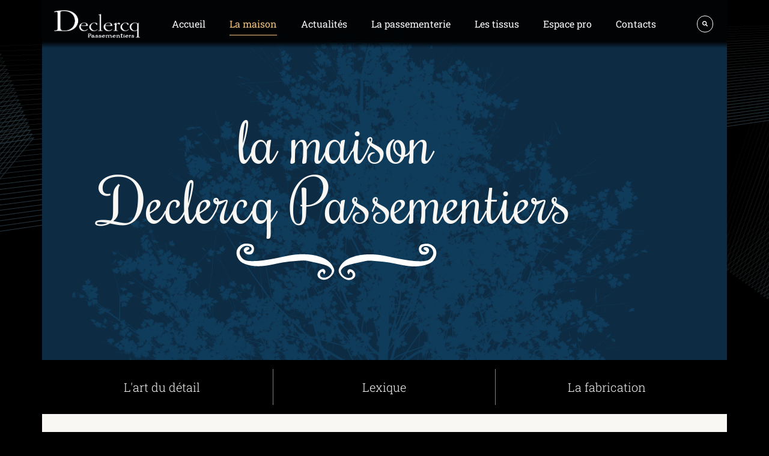

--- FILE ---
content_type: text/html; charset=UTF-8
request_url: https://www.declercqpassementiers.fr/la-maison/
body_size: 27141
content:
<!-- open output: jupiterx_doctype --><!DOCTYPE html><!-- close output: jupiterx_doctype --><html lang="fr-FR" data-markup-id="jupiterx_html"><head  data-markup-id="jupiterx_head">	<meta charset="UTF-8" />
	<meta name="viewport" content="width=device-width, initial-scale=1" />
	<meta name='robots' content='index, follow, max-image-preview:large, max-snippet:-1, max-video-preview:-1' />

	<!-- This site is optimized with the Yoast SEO plugin v26.7 - https://yoast.com/wordpress/plugins/seo/ -->
	<title>La maison - Declercq Passementiers</title>
	<link rel="canonical" href="https://www.declercqpassementiers.fr/la-maison/" />
	<meta property="og:locale" content="fr_FR" />
	<meta property="og:type" content="article" />
	<meta property="og:title" content="La maison - Declercq Passementiers" />
	<meta property="og:description" content="la maisonDeclercq Passementiers L&rsquo;art du détail Lexique La fabrication 1852 En 1852, Joseph Bertaud achète une petite fabrique de passementerie située au 34 rue Quincampoix, à Paris. 1900 La fille de Joseph, Marie Louise Bertaud épouse Ernest Perret, et succède à son père. En 1900, l’atelier se déplace rue Saint Sauveur. 1930 En 1930, Gaston [&hellip;]" />
	<meta property="og:url" content="https://www.declercqpassementiers.fr/la-maison/" />
	<meta property="og:site_name" content="Declercq Passementiers" />
	<meta property="article:modified_time" content="2025-03-19T14:50:44+00:00" />
	<meta name="twitter:card" content="summary_large_image" />
	<script type="application/ld+json" class="yoast-schema-graph">{"@context":"https://schema.org","@graph":[{"@type":"WebPage","@id":"https://www.declercqpassementiers.fr/la-maison/","url":"https://www.declercqpassementiers.fr/la-maison/","name":"La maison - Declercq Passementiers","isPartOf":{"@id":"https://www.declercqpassementiers.fr/#website"},"primaryImageOfPage":{"@id":"https://www.declercqpassementiers.fr/la-maison/#primaryimage"},"image":{"@id":"https://www.declercqpassementiers.fr/la-maison/#primaryimage"},"thumbnailUrl":"https://www.declercqpassementiers.fr/wp-content/uploads/2020/11/divider-09-1.svg","datePublished":"2019-05-21T10:32:47+00:00","dateModified":"2025-03-19T14:50:44+00:00","breadcrumb":{"@id":"https://www.declercqpassementiers.fr/la-maison/#breadcrumb"},"inLanguage":"fr-FR","potentialAction":[{"@type":"ReadAction","target":["https://www.declercqpassementiers.fr/la-maison/"]}]},{"@type":"ImageObject","inLanguage":"fr-FR","@id":"https://www.declercqpassementiers.fr/la-maison/#primaryimage","url":"https://www.declercqpassementiers.fr/wp-content/uploads/2020/11/divider-09-1.svg","contentUrl":"https://www.declercqpassementiers.fr/wp-content/uploads/2020/11/divider-09-1.svg","width":850,"height":158},{"@type":"BreadcrumbList","@id":"https://www.declercqpassementiers.fr/la-maison/#breadcrumb","itemListElement":[{"@type":"ListItem","position":1,"name":"Accueil","item":"https://www.declercqpassementiers.fr/"},{"@type":"ListItem","position":2,"name":"La maison"}]},{"@type":"WebSite","@id":"https://www.declercqpassementiers.fr/#website","url":"https://www.declercqpassementiers.fr/","name":"Declercq Passementiers","description":"Depuis 1852","publisher":{"@id":"https://www.declercqpassementiers.fr/#organization"},"potentialAction":[{"@type":"SearchAction","target":{"@type":"EntryPoint","urlTemplate":"https://www.declercqpassementiers.fr/?s={search_term_string}"},"query-input":{"@type":"PropertyValueSpecification","valueRequired":true,"valueName":"search_term_string"}}],"inLanguage":"fr-FR"},{"@type":"Organization","@id":"https://www.declercqpassementiers.fr/#organization","name":"Declercq Passementiers","url":"https://www.declercqpassementiers.fr/","logo":{"@type":"ImageObject","inLanguage":"fr-FR","@id":"https://www.declercqpassementiers.fr/#/schema/logo/image/","url":"https://www.declercqpassementiers.fr/wp-content/uploads/2020/11/logo-primary-1.png","contentUrl":"https://www.declercqpassementiers.fr/wp-content/uploads/2020/11/logo-primary-1.png","width":869,"height":377,"caption":"Declercq Passementiers"},"image":{"@id":"https://www.declercqpassementiers.fr/#/schema/logo/image/"}}]}</script>
	<!-- / Yoast SEO plugin. -->


<link rel='dns-prefetch' href='//stats.wp.com' />
<link rel="alternate" type="application/rss+xml" title="Declercq Passementiers &raquo; Flux" href="https://www.declercqpassementiers.fr/feed/" />
<link rel="alternate" type="application/rss+xml" title="Declercq Passementiers &raquo; Flux des commentaires" href="https://www.declercqpassementiers.fr/comments/feed/" />
<link rel="alternate" title="oEmbed (JSON)" type="application/json+oembed" href="https://www.declercqpassementiers.fr/wp-json/oembed/1.0/embed?url=https%3A%2F%2Fwww.declercqpassementiers.fr%2Fla-maison%2F" />
<link rel="alternate" title="oEmbed (XML)" type="text/xml+oembed" href="https://www.declercqpassementiers.fr/wp-json/oembed/1.0/embed?url=https%3A%2F%2Fwww.declercqpassementiers.fr%2Fla-maison%2F&#038;format=xml" />
<style id='wp-img-auto-sizes-contain-inline-css' type='text/css'>
img:is([sizes=auto i],[sizes^="auto," i]){contain-intrinsic-size:3000px 1500px}
/*# sourceURL=wp-img-auto-sizes-contain-inline-css */
</style>
<style id='wp-emoji-styles-inline-css' type='text/css'>

	img.wp-smiley, img.emoji {
		display: inline !important;
		border: none !important;
		box-shadow: none !important;
		height: 1em !important;
		width: 1em !important;
		margin: 0 0.07em !important;
		vertical-align: -0.1em !important;
		background: none !important;
		padding: 0 !important;
	}
/*# sourceURL=wp-emoji-styles-inline-css */
</style>
<style id='classic-theme-styles-inline-css' type='text/css'>
/*! This file is auto-generated */
.wp-block-button__link{color:#fff;background-color:#32373c;border-radius:9999px;box-shadow:none;text-decoration:none;padding:calc(.667em + 2px) calc(1.333em + 2px);font-size:1.125em}.wp-block-file__button{background:#32373c;color:#fff;text-decoration:none}
/*# sourceURL=/wp-includes/css/classic-themes.min.css */
</style>
<link rel='stylesheet' id='mediaelement-css' href='https://www.declercqpassementiers.fr/wp-includes/js/mediaelement/mediaelementplayer-legacy.min.css?ver=4.2.17' type='text/css' media='all' />
<link rel='stylesheet' id='wp-mediaelement-css' href='https://www.declercqpassementiers.fr/wp-includes/js/mediaelement/wp-mediaelement.min.css?ver=6.9' type='text/css' media='all' />
<style id='jetpack-sharing-buttons-style-inline-css' type='text/css'>
.jetpack-sharing-buttons__services-list{display:flex;flex-direction:row;flex-wrap:wrap;gap:0;list-style-type:none;margin:5px;padding:0}.jetpack-sharing-buttons__services-list.has-small-icon-size{font-size:12px}.jetpack-sharing-buttons__services-list.has-normal-icon-size{font-size:16px}.jetpack-sharing-buttons__services-list.has-large-icon-size{font-size:24px}.jetpack-sharing-buttons__services-list.has-huge-icon-size{font-size:36px}@media print{.jetpack-sharing-buttons__services-list{display:none!important}}.editor-styles-wrapper .wp-block-jetpack-sharing-buttons{gap:0;padding-inline-start:0}ul.jetpack-sharing-buttons__services-list.has-background{padding:1.25em 2.375em}
/*# sourceURL=https://www.declercqpassementiers.fr/wp-content/plugins/jetpack/_inc/blocks/sharing-buttons/view.css */
</style>
<link rel='stylesheet' id='jet-engine-frontend-css' href='https://www.declercqpassementiers.fr/wp-content/plugins/jet-engine/assets/css/frontend.css?ver=3.8.2.1' type='text/css' media='all' />
<style id='global-styles-inline-css' type='text/css'>
:root{--wp--preset--aspect-ratio--square: 1;--wp--preset--aspect-ratio--4-3: 4/3;--wp--preset--aspect-ratio--3-4: 3/4;--wp--preset--aspect-ratio--3-2: 3/2;--wp--preset--aspect-ratio--2-3: 2/3;--wp--preset--aspect-ratio--16-9: 16/9;--wp--preset--aspect-ratio--9-16: 9/16;--wp--preset--color--black: #000000;--wp--preset--color--cyan-bluish-gray: #abb8c3;--wp--preset--color--white: #ffffff;--wp--preset--color--pale-pink: #f78da7;--wp--preset--color--vivid-red: #cf2e2e;--wp--preset--color--luminous-vivid-orange: #ff6900;--wp--preset--color--luminous-vivid-amber: #fcb900;--wp--preset--color--light-green-cyan: #7bdcb5;--wp--preset--color--vivid-green-cyan: #00d084;--wp--preset--color--pale-cyan-blue: #8ed1fc;--wp--preset--color--vivid-cyan-blue: #0693e3;--wp--preset--color--vivid-purple: #9b51e0;--wp--preset--gradient--vivid-cyan-blue-to-vivid-purple: linear-gradient(135deg,rgb(6,147,227) 0%,rgb(155,81,224) 100%);--wp--preset--gradient--light-green-cyan-to-vivid-green-cyan: linear-gradient(135deg,rgb(122,220,180) 0%,rgb(0,208,130) 100%);--wp--preset--gradient--luminous-vivid-amber-to-luminous-vivid-orange: linear-gradient(135deg,rgb(252,185,0) 0%,rgb(255,105,0) 100%);--wp--preset--gradient--luminous-vivid-orange-to-vivid-red: linear-gradient(135deg,rgb(255,105,0) 0%,rgb(207,46,46) 100%);--wp--preset--gradient--very-light-gray-to-cyan-bluish-gray: linear-gradient(135deg,rgb(238,238,238) 0%,rgb(169,184,195) 100%);--wp--preset--gradient--cool-to-warm-spectrum: linear-gradient(135deg,rgb(74,234,220) 0%,rgb(151,120,209) 20%,rgb(207,42,186) 40%,rgb(238,44,130) 60%,rgb(251,105,98) 80%,rgb(254,248,76) 100%);--wp--preset--gradient--blush-light-purple: linear-gradient(135deg,rgb(255,206,236) 0%,rgb(152,150,240) 100%);--wp--preset--gradient--blush-bordeaux: linear-gradient(135deg,rgb(254,205,165) 0%,rgb(254,45,45) 50%,rgb(107,0,62) 100%);--wp--preset--gradient--luminous-dusk: linear-gradient(135deg,rgb(255,203,112) 0%,rgb(199,81,192) 50%,rgb(65,88,208) 100%);--wp--preset--gradient--pale-ocean: linear-gradient(135deg,rgb(255,245,203) 0%,rgb(182,227,212) 50%,rgb(51,167,181) 100%);--wp--preset--gradient--electric-grass: linear-gradient(135deg,rgb(202,248,128) 0%,rgb(113,206,126) 100%);--wp--preset--gradient--midnight: linear-gradient(135deg,rgb(2,3,129) 0%,rgb(40,116,252) 100%);--wp--preset--font-size--small: 13px;--wp--preset--font-size--medium: 20px;--wp--preset--font-size--large: 36px;--wp--preset--font-size--x-large: 42px;--wp--preset--spacing--20: 0.44rem;--wp--preset--spacing--30: 0.67rem;--wp--preset--spacing--40: 1rem;--wp--preset--spacing--50: 1.5rem;--wp--preset--spacing--60: 2.25rem;--wp--preset--spacing--70: 3.38rem;--wp--preset--spacing--80: 5.06rem;--wp--preset--shadow--natural: 6px 6px 9px rgba(0, 0, 0, 0.2);--wp--preset--shadow--deep: 12px 12px 50px rgba(0, 0, 0, 0.4);--wp--preset--shadow--sharp: 6px 6px 0px rgba(0, 0, 0, 0.2);--wp--preset--shadow--outlined: 6px 6px 0px -3px rgb(255, 255, 255), 6px 6px rgb(0, 0, 0);--wp--preset--shadow--crisp: 6px 6px 0px rgb(0, 0, 0);}:where(.is-layout-flex){gap: 0.5em;}:where(.is-layout-grid){gap: 0.5em;}body .is-layout-flex{display: flex;}.is-layout-flex{flex-wrap: wrap;align-items: center;}.is-layout-flex > :is(*, div){margin: 0;}body .is-layout-grid{display: grid;}.is-layout-grid > :is(*, div){margin: 0;}:where(.wp-block-columns.is-layout-flex){gap: 2em;}:where(.wp-block-columns.is-layout-grid){gap: 2em;}:where(.wp-block-post-template.is-layout-flex){gap: 1.25em;}:where(.wp-block-post-template.is-layout-grid){gap: 1.25em;}.has-black-color{color: var(--wp--preset--color--black) !important;}.has-cyan-bluish-gray-color{color: var(--wp--preset--color--cyan-bluish-gray) !important;}.has-white-color{color: var(--wp--preset--color--white) !important;}.has-pale-pink-color{color: var(--wp--preset--color--pale-pink) !important;}.has-vivid-red-color{color: var(--wp--preset--color--vivid-red) !important;}.has-luminous-vivid-orange-color{color: var(--wp--preset--color--luminous-vivid-orange) !important;}.has-luminous-vivid-amber-color{color: var(--wp--preset--color--luminous-vivid-amber) !important;}.has-light-green-cyan-color{color: var(--wp--preset--color--light-green-cyan) !important;}.has-vivid-green-cyan-color{color: var(--wp--preset--color--vivid-green-cyan) !important;}.has-pale-cyan-blue-color{color: var(--wp--preset--color--pale-cyan-blue) !important;}.has-vivid-cyan-blue-color{color: var(--wp--preset--color--vivid-cyan-blue) !important;}.has-vivid-purple-color{color: var(--wp--preset--color--vivid-purple) !important;}.has-black-background-color{background-color: var(--wp--preset--color--black) !important;}.has-cyan-bluish-gray-background-color{background-color: var(--wp--preset--color--cyan-bluish-gray) !important;}.has-white-background-color{background-color: var(--wp--preset--color--white) !important;}.has-pale-pink-background-color{background-color: var(--wp--preset--color--pale-pink) !important;}.has-vivid-red-background-color{background-color: var(--wp--preset--color--vivid-red) !important;}.has-luminous-vivid-orange-background-color{background-color: var(--wp--preset--color--luminous-vivid-orange) !important;}.has-luminous-vivid-amber-background-color{background-color: var(--wp--preset--color--luminous-vivid-amber) !important;}.has-light-green-cyan-background-color{background-color: var(--wp--preset--color--light-green-cyan) !important;}.has-vivid-green-cyan-background-color{background-color: var(--wp--preset--color--vivid-green-cyan) !important;}.has-pale-cyan-blue-background-color{background-color: var(--wp--preset--color--pale-cyan-blue) !important;}.has-vivid-cyan-blue-background-color{background-color: var(--wp--preset--color--vivid-cyan-blue) !important;}.has-vivid-purple-background-color{background-color: var(--wp--preset--color--vivid-purple) !important;}.has-black-border-color{border-color: var(--wp--preset--color--black) !important;}.has-cyan-bluish-gray-border-color{border-color: var(--wp--preset--color--cyan-bluish-gray) !important;}.has-white-border-color{border-color: var(--wp--preset--color--white) !important;}.has-pale-pink-border-color{border-color: var(--wp--preset--color--pale-pink) !important;}.has-vivid-red-border-color{border-color: var(--wp--preset--color--vivid-red) !important;}.has-luminous-vivid-orange-border-color{border-color: var(--wp--preset--color--luminous-vivid-orange) !important;}.has-luminous-vivid-amber-border-color{border-color: var(--wp--preset--color--luminous-vivid-amber) !important;}.has-light-green-cyan-border-color{border-color: var(--wp--preset--color--light-green-cyan) !important;}.has-vivid-green-cyan-border-color{border-color: var(--wp--preset--color--vivid-green-cyan) !important;}.has-pale-cyan-blue-border-color{border-color: var(--wp--preset--color--pale-cyan-blue) !important;}.has-vivid-cyan-blue-border-color{border-color: var(--wp--preset--color--vivid-cyan-blue) !important;}.has-vivid-purple-border-color{border-color: var(--wp--preset--color--vivid-purple) !important;}.has-vivid-cyan-blue-to-vivid-purple-gradient-background{background: var(--wp--preset--gradient--vivid-cyan-blue-to-vivid-purple) !important;}.has-light-green-cyan-to-vivid-green-cyan-gradient-background{background: var(--wp--preset--gradient--light-green-cyan-to-vivid-green-cyan) !important;}.has-luminous-vivid-amber-to-luminous-vivid-orange-gradient-background{background: var(--wp--preset--gradient--luminous-vivid-amber-to-luminous-vivid-orange) !important;}.has-luminous-vivid-orange-to-vivid-red-gradient-background{background: var(--wp--preset--gradient--luminous-vivid-orange-to-vivid-red) !important;}.has-very-light-gray-to-cyan-bluish-gray-gradient-background{background: var(--wp--preset--gradient--very-light-gray-to-cyan-bluish-gray) !important;}.has-cool-to-warm-spectrum-gradient-background{background: var(--wp--preset--gradient--cool-to-warm-spectrum) !important;}.has-blush-light-purple-gradient-background{background: var(--wp--preset--gradient--blush-light-purple) !important;}.has-blush-bordeaux-gradient-background{background: var(--wp--preset--gradient--blush-bordeaux) !important;}.has-luminous-dusk-gradient-background{background: var(--wp--preset--gradient--luminous-dusk) !important;}.has-pale-ocean-gradient-background{background: var(--wp--preset--gradient--pale-ocean) !important;}.has-electric-grass-gradient-background{background: var(--wp--preset--gradient--electric-grass) !important;}.has-midnight-gradient-background{background: var(--wp--preset--gradient--midnight) !important;}.has-small-font-size{font-size: var(--wp--preset--font-size--small) !important;}.has-medium-font-size{font-size: var(--wp--preset--font-size--medium) !important;}.has-large-font-size{font-size: var(--wp--preset--font-size--large) !important;}.has-x-large-font-size{font-size: var(--wp--preset--font-size--x-large) !important;}
:where(.wp-block-post-template.is-layout-flex){gap: 1.25em;}:where(.wp-block-post-template.is-layout-grid){gap: 1.25em;}
:where(.wp-block-term-template.is-layout-flex){gap: 1.25em;}:where(.wp-block-term-template.is-layout-grid){gap: 1.25em;}
:where(.wp-block-columns.is-layout-flex){gap: 2em;}:where(.wp-block-columns.is-layout-grid){gap: 2em;}
:root :where(.wp-block-pullquote){font-size: 1.5em;line-height: 1.6;}
/*# sourceURL=global-styles-inline-css */
</style>
<link rel='stylesheet' id='jupiterx-popups-animation-css' href='https://www.declercqpassementiers.fr/wp-content/plugins/jupiterx-core/includes/extensions/raven/assets/lib/animate/animate.min.css?ver=4.14.1' type='text/css' media='all' />
<link rel='stylesheet' id='jupiterx-css' href='https://www.declercqpassementiers.fr/wp-content/uploads/jupiterx/compiler/jupiterx/e7dd4b5.css?ver=4.14.1' type='text/css' media='all' />
<link rel='stylesheet' id='font-awesome-all-css' href='https://www.declercqpassementiers.fr/wp-content/plugins/jet-menu/assets/public/lib/font-awesome/css/all.min.css?ver=5.12.0' type='text/css' media='all' />
<link rel='stylesheet' id='font-awesome-v4-shims-css' href='https://www.declercqpassementiers.fr/wp-content/plugins/jet-menu/assets/public/lib/font-awesome/css/v4-shims.min.css?ver=5.12.0' type='text/css' media='all' />
<link rel='stylesheet' id='jet-menu-public-styles-css' href='https://www.declercqpassementiers.fr/wp-content/plugins/jet-menu/assets/public/css/public.css?ver=2.4.17' type='text/css' media='all' />
<link rel='stylesheet' id='jet-popup-frontend-css' href='https://www.declercqpassementiers.fr/wp-content/plugins/jet-popup/assets/css/jet-popup-frontend.css?ver=2.0.20.1' type='text/css' media='all' />
<link rel='stylesheet' id='jupiterx-elements-dynamic-styles-css' href='https://www.declercqpassementiers.fr/wp-content/uploads/jupiterx/compiler/jupiterx-elements-dynamic-styles/5a30e3e.css?ver=4.14.1' type='text/css' media='all' />
<link rel='stylesheet' id='elementor-frontend-css' href='https://www.declercqpassementiers.fr/wp-content/plugins/elementor/assets/css/frontend.min.css?ver=3.34.2' type='text/css' media='all' />
<link rel='stylesheet' id='widget-image-css' href='https://www.declercqpassementiers.fr/wp-content/plugins/elementor/assets/css/widget-image.min.css?ver=3.34.2' type='text/css' media='all' />
<link rel='stylesheet' id='elementor-icons-css' href='https://www.declercqpassementiers.fr/wp-content/plugins/elementor/assets/lib/eicons/css/elementor-icons.min.css?ver=5.46.0' type='text/css' media='all' />
<link rel='stylesheet' id='font-awesome-css' href='https://www.declercqpassementiers.fr/wp-content/plugins/elementor/assets/lib/font-awesome/css/font-awesome.min.css?ver=4.7.0' type='text/css' media='all' />
<link rel='stylesheet' id='jupiterx-core-raven-frontend-css' href='https://www.declercqpassementiers.fr/wp-content/plugins/jupiterx-core/includes/extensions/raven/assets/css/frontend.min.css?ver=6.9' type='text/css' media='all' />
<link rel='stylesheet' id='elementor-post-472-css' href='https://www.declercqpassementiers.fr/wp-content/uploads/elementor/css/post-472.css?ver=1768950938' type='text/css' media='all' />
<link rel='stylesheet' id='jet-blog-css' href='https://www.declercqpassementiers.fr/wp-content/plugins/jet-blog/assets/css/jet-blog.css?ver=2.4.7' type='text/css' media='all' />
<link rel='stylesheet' id='jet-tabs-frontend-css' href='https://www.declercqpassementiers.fr/wp-content/plugins/jet-tabs/assets/css/jet-tabs-frontend.css?ver=2.2.12' type='text/css' media='all' />
<link rel='stylesheet' id='swiper-css' href='https://www.declercqpassementiers.fr/wp-content/plugins/elementor/assets/lib/swiper/v8/css/swiper.min.css?ver=8.4.5' type='text/css' media='all' />
<link rel='stylesheet' id='jet-tricks-frontend-css' href='https://www.declercqpassementiers.fr/wp-content/plugins/jet-tricks/assets/css/jet-tricks-frontend.css?ver=1.5.9' type='text/css' media='all' />
<link rel='stylesheet' id='flatpickr-css' href='https://www.declercqpassementiers.fr/wp-content/plugins/elementor/assets/lib/flatpickr/flatpickr.min.css?ver=4.6.13' type='text/css' media='all' />
<link rel='stylesheet' id='widget-spacer-css' href='https://www.declercqpassementiers.fr/wp-content/plugins/elementor/assets/css/widget-spacer.min.css?ver=3.34.2' type='text/css' media='all' />
<link rel='stylesheet' id='widget-heading-css' href='https://www.declercqpassementiers.fr/wp-content/plugins/elementor/assets/css/widget-heading.min.css?ver=3.34.2' type='text/css' media='all' />
<link rel='stylesheet' id='e-motion-fx-css' href='https://www.declercqpassementiers.fr/wp-content/plugins/elementor-pro/assets/css/modules/motion-fx.min.css?ver=3.34.1' type='text/css' media='all' />
<link rel='stylesheet' id='widget-menu-anchor-css' href='https://www.declercqpassementiers.fr/wp-content/plugins/elementor/assets/css/widget-menu-anchor.min.css?ver=3.34.2' type='text/css' media='all' />
<link rel='stylesheet' id='jet-elements-css' href='https://www.declercqpassementiers.fr/wp-content/plugins/jet-elements/assets/css/jet-elements.css?ver=2.7.12.1' type='text/css' media='all' />
<link rel='stylesheet' id='jet-timeline-css' href='https://www.declercqpassementiers.fr/wp-content/plugins/jet-elements/assets/css/addons/jet-timeline.css?ver=2.7.12.1' type='text/css' media='all' />
<link rel='stylesheet' id='jet-timeline-skin-css' href='https://www.declercqpassementiers.fr/wp-content/plugins/jet-elements/assets/css/skin/jet-timeline.css?ver=2.7.12.1' type='text/css' media='all' />
<link rel='stylesheet' id='widget-divider-css' href='https://www.declercqpassementiers.fr/wp-content/plugins/elementor/assets/css/widget-divider.min.css?ver=3.34.2' type='text/css' media='all' />
<link rel='stylesheet' id='e-swiper-css' href='https://www.declercqpassementiers.fr/wp-content/plugins/elementor/assets/css/conditionals/e-swiper.min.css?ver=3.34.2' type='text/css' media='all' />
<link rel='stylesheet' id='widget-media-carousel-css' href='https://www.declercqpassementiers.fr/wp-content/plugins/elementor-pro/assets/css/widget-media-carousel.min.css?ver=3.34.1' type='text/css' media='all' />
<link rel='stylesheet' id='widget-carousel-module-base-css' href='https://www.declercqpassementiers.fr/wp-content/plugins/elementor-pro/assets/css/widget-carousel-module-base.min.css?ver=3.34.1' type='text/css' media='all' />
<link rel='stylesheet' id='elementor-post-20-css' href='https://www.declercqpassementiers.fr/wp-content/uploads/elementor/css/post-20.css?ver=1768952771' type='text/css' media='all' />
<link rel='stylesheet' id='elementor-post-9382-css' href='https://www.declercqpassementiers.fr/wp-content/uploads/elementor/css/post-9382.css?ver=1768952771' type='text/css' media='all' />
<link rel='stylesheet' id='elementor-post-2813-css' href='https://www.declercqpassementiers.fr/wp-content/uploads/elementor/css/post-2813.css?ver=1768950938' type='text/css' media='all' />
<link rel='stylesheet' id='elementor-post-57-css' href='https://www.declercqpassementiers.fr/wp-content/uploads/elementor/css/post-57.css?ver=1768950938' type='text/css' media='all' />
<link rel='stylesheet' id='elementor-gf-local-roboto-css' href='https://www.declercqpassementiers.fr/wp-content/uploads/elementor/google-fonts/css/roboto.css?ver=1742394286' type='text/css' media='all' />
<link rel='stylesheet' id='elementor-gf-local-robotoslab-css' href='https://www.declercqpassementiers.fr/wp-content/uploads/elementor/google-fonts/css/robotoslab.css?ver=1742394289' type='text/css' media='all' />
<link rel='stylesheet' id='elementor-gf-local-rochester-css' href='https://www.declercqpassementiers.fr/wp-content/uploads/elementor/google-fonts/css/rochester.css?ver=1742394404' type='text/css' media='all' />
<link rel='stylesheet' id='elementor-icons-shared-0-css' href='https://www.declercqpassementiers.fr/wp-content/plugins/elementor/assets/lib/font-awesome/css/fontawesome.min.css?ver=5.15.3' type='text/css' media='all' />
<link rel='stylesheet' id='elementor-icons-fa-solid-css' href='https://www.declercqpassementiers.fr/wp-content/plugins/elementor/assets/lib/font-awesome/css/solid.min.css?ver=5.15.3' type='text/css' media='all' />
<link rel='stylesheet' id='elementor-icons-fa-regular-css' href='https://www.declercqpassementiers.fr/wp-content/plugins/elementor/assets/lib/font-awesome/css/regular.min.css?ver=5.15.3' type='text/css' media='all' />
<link rel='stylesheet' id='elementor-icons-fa-brands-css' href='https://www.declercqpassementiers.fr/wp-content/plugins/elementor/assets/lib/font-awesome/css/brands.min.css?ver=5.15.3' type='text/css' media='all' />
<script type="text/javascript" src="https://www.declercqpassementiers.fr/wp-includes/js/jquery/jquery.min.js?ver=3.7.1" id="jquery-core-js"></script>
<script type="text/javascript" src="https://www.declercqpassementiers.fr/wp-includes/js/jquery/jquery-migrate.min.js?ver=3.4.1" id="jquery-migrate-js"></script>
<script type="text/javascript" src="https://www.declercqpassementiers.fr/wp-content/themes/jupiterx/lib/admin/assets/lib/webfont/webfont.min.js?ver=1.6.26" id="jupiterx-webfont-js"></script>
<script type="text/javascript" id="jupiterx-webfont-js-after">
/* <![CDATA[ */
WebFont.load({
				google: {
					families: ['Roboto:100,200,300,400,500,600,700,800,900,100italic,200italic,300italic,400italic,500italic,600italic,700italic,800italic,900italic','Montserrat:100,200,300,400,500,600,700,800,900,100italic,200italic,300italic,400italic,500italic,600italic,700italic,800italic,900italic']
				}
			});
//# sourceURL=jupiterx-webfont-js-after
/* ]]> */
</script>
<script type="text/javascript" src="https://www.declercqpassementiers.fr/wp-content/themes/jupiterx/lib/assets/dist/js/utils.min.js?ver=4.14.1" id="jupiterx-utils-js"></script>
<link rel="https://api.w.org/" href="https://www.declercqpassementiers.fr/wp-json/" /><link rel="alternate" title="JSON" type="application/json" href="https://www.declercqpassementiers.fr/wp-json/wp/v2/pages/20" /><link rel="EditURI" type="application/rsd+xml" title="RSD" href="https://www.declercqpassementiers.fr/xmlrpc.php?rsd" />
<meta name="generator" content="WordPress 6.9" />
<link rel='shortlink' href='https://www.declercqpassementiers.fr/?p=20' />
	<style>img#wpstats{display:none}</style>
		<meta name="generator" content="Elementor 3.34.2; features: additional_custom_breakpoints; settings: css_print_method-external, google_font-enabled, font_display-auto">
<style type="text/css">.recentcomments a{display:inline !important;padding:0 !important;margin:0 !important;}</style>			<style>
				.e-con.e-parent:nth-of-type(n+4):not(.e-lazyloaded):not(.e-no-lazyload),
				.e-con.e-parent:nth-of-type(n+4):not(.e-lazyloaded):not(.e-no-lazyload) * {
					background-image: none !important;
				}
				@media screen and (max-height: 1024px) {
					.e-con.e-parent:nth-of-type(n+3):not(.e-lazyloaded):not(.e-no-lazyload),
					.e-con.e-parent:nth-of-type(n+3):not(.e-lazyloaded):not(.e-no-lazyload) * {
						background-image: none !important;
					}
				}
				@media screen and (max-height: 640px) {
					.e-con.e-parent:nth-of-type(n+2):not(.e-lazyloaded):not(.e-no-lazyload),
					.e-con.e-parent:nth-of-type(n+2):not(.e-lazyloaded):not(.e-no-lazyload) * {
						background-image: none !important;
					}
				}
			</style>
			<link rel="icon" href="https://www.declercqpassementiers.fr/wp-content/uploads/2020/11/cropped-logo-sec-picto-n-32x32.png" sizes="32x32" />
<link rel="icon" href="https://www.declercqpassementiers.fr/wp-content/uploads/2020/11/cropped-logo-sec-picto-n-192x192.png" sizes="192x192" />
<link rel="apple-touch-icon" href="https://www.declercqpassementiers.fr/wp-content/uploads/2020/11/cropped-logo-sec-picto-n-180x180.png" />
<meta name="msapplication-TileImage" content="https://www.declercqpassementiers.fr/wp-content/uploads/2020/11/cropped-logo-sec-picto-n-270x270.png" />
</head><body class="wp-singular page-template page-template-elementor_header_footer page page-id-20 wp-custom-logo wp-theme-jupiterx no-js jet-desktop-menu-active elementor-default elementor-template-full-width elementor-kit-472 elementor-page elementor-page-20 jupiterx-header-sticky jupiterx-header-overlapped jupiterx-header-overlapped-tablet jupiterx-header-overlapped-mobile" itemscope="itemscope" itemtype="http://schema.org/WebPage" data-markup-id="jupiterx_body"><a class="jupiterx-a11y jupiterx-a11y-skip-navigation-link" href="#jupiterx-main" data-markup-id="jupiterx_a11y_skip_navigation_link">Skip to content</a><div class="jupiterx-site" data-markup-id="jupiterx_site"><div class="jupiterx-site-container" data-markup-id="jupiterx_site_container"><header class="jupiterx-header jupiterx-header-custom" data-jupiterx-settings="{&quot;breakpoint&quot;:&quot;767.98&quot;,&quot;template&quot;:&quot;2813&quot;,&quot;behavior&quot;:&quot;sticky&quot;,&quot;offset&quot;:&quot;500&quot;,&quot;overlap&quot;:&quot;desktop,tablet,mobile&quot;}" role="banner" itemscope="itemscope" itemtype="http://schema.org/WPHeader" data-markup-id="jupiterx_header"><!-- open output: jupiterx_custom_header_template -->		<header data-elementor-type="header" data-elementor-id="2813" class="elementor elementor-2813" data-elementor-post-type="elementor_library">
					<section class="elementor-section elementor-top-section elementor-element elementor-element-c547eb2 elementor-section-content-middle elementor-reverse-mobile elementor-section-height-min-height elementor-section-boxed elementor-section-height-default elementor-section-items-middle" data-id="c547eb2" data-element_type="section" data-settings="{&quot;jet_parallax_layout_list&quot;:[{&quot;_id&quot;:&quot;dc4c531&quot;,&quot;jet_parallax_layout_image&quot;:{&quot;url&quot;:&quot;&quot;,&quot;id&quot;:&quot;&quot;,&quot;size&quot;:&quot;&quot;},&quot;jet_parallax_layout_image_tablet&quot;:{&quot;url&quot;:&quot;&quot;,&quot;id&quot;:&quot;&quot;,&quot;size&quot;:&quot;&quot;},&quot;jet_parallax_layout_image_mobile&quot;:{&quot;url&quot;:&quot;&quot;,&quot;id&quot;:&quot;&quot;,&quot;size&quot;:&quot;&quot;},&quot;jet_parallax_layout_speed&quot;:{&quot;unit&quot;:&quot;%&quot;,&quot;size&quot;:50,&quot;sizes&quot;:[]},&quot;jet_parallax_layout_type&quot;:&quot;scroll&quot;,&quot;jet_parallax_layout_direction&quot;:&quot;1&quot;,&quot;jet_parallax_layout_fx_direction&quot;:null,&quot;jet_parallax_layout_z_index&quot;:&quot;&quot;,&quot;jet_parallax_layout_bg_x&quot;:50,&quot;jet_parallax_layout_bg_x_tablet&quot;:&quot;&quot;,&quot;jet_parallax_layout_bg_x_mobile&quot;:&quot;&quot;,&quot;jet_parallax_layout_bg_y&quot;:50,&quot;jet_parallax_layout_bg_y_tablet&quot;:&quot;&quot;,&quot;jet_parallax_layout_bg_y_mobile&quot;:&quot;&quot;,&quot;jet_parallax_layout_bg_size&quot;:&quot;auto&quot;,&quot;jet_parallax_layout_bg_size_tablet&quot;:&quot;&quot;,&quot;jet_parallax_layout_bg_size_mobile&quot;:&quot;&quot;,&quot;jet_parallax_layout_animation_prop&quot;:&quot;transform&quot;,&quot;jet_parallax_layout_on&quot;:[&quot;desktop&quot;,&quot;tablet&quot;]}],&quot;background_background&quot;:&quot;gradient&quot;,&quot;animation&quot;:&quot;none&quot;}">
						<div class="elementor-container elementor-column-gap-default">
					<div class="elementor-column elementor-col-33 elementor-top-column elementor-element elementor-element-b13e9c4" data-id="b13e9c4" data-element_type="column">
			<div class="elementor-widget-wrap elementor-element-populated">
						<div class="elementor-element elementor-element-44ca076 elementor-widget elementor-widget-image" data-id="44ca076" data-element_type="widget" data-widget_type="image.default">
				<div class="elementor-widget-container">
																<a href="https://www.declercqpassementiers.fr">
							<img width="685" height="221" src="https://www.declercqpassementiers.fr/wp-content/uploads/2020/11/logo-declercq-alt-blanc.png" class="attachment-large size-large wp-image-7244" alt="" srcset="https://www.declercqpassementiers.fr/wp-content/uploads/2020/11/logo-declercq-alt-blanc.png 685w, https://www.declercqpassementiers.fr/wp-content/uploads/2020/11/logo-declercq-alt-blanc-300x97.png 300w" sizes="(max-width: 685px) 100vw, 685px" />								</a>
															</div>
				</div>
					</div>
		</div>
				<div class="elementor-column elementor-col-33 elementor-top-column elementor-element elementor-element-dd92745" data-id="dd92745" data-element_type="column">
			<div class="elementor-widget-wrap elementor-element-populated">
						<div class="elementor-element elementor-element-999c035 elementor-widget elementor-widget-jet-mega-menu" data-id="999c035" data-element_type="widget" data-widget_type="jet-mega-menu.default">
				<div class="elementor-widget-container">
					<div class="menu-dec-menu-container"><div class="jet-menu-container"><div class="jet-menu-inner"><ul class="jet-menu jet-menu--animation-type-fade"><li id="jet-menu-item-36241" class="jet-menu-item jet-menu-item-type-post_type jet-menu-item-object-page jet-menu-item-home jet-no-roll-up jet-simple-menu-item jet-regular-item jet-menu-item-36241"><a href="https://www.declercqpassementiers.fr/" class="top-level-link"><div class="jet-menu-item-wrapper"><div class="jet-menu-title">Accueil</div></div></a></li>
<li id="jet-menu-item-3411" class="jet-menu-item jet-menu-item-type-custom jet-menu-item-object-custom jet-current-menu-item jet-no-roll-up jet-simple-menu-item jet-regular-item jet-menu-item-3411"><a href="/la-maison" class="top-level-link"><div class="jet-menu-item-wrapper"><div class="jet-menu-title">La maison</div></div></a></li>
<li id="jet-menu-item-23151" class="jet-menu-item jet-menu-item-type-taxonomy jet-menu-item-object-category jet-no-roll-up jet-simple-menu-item jet-regular-item jet-menu-item-23151"><a href="https://www.declercqpassementiers.fr/category/actualite/" class="top-level-link"><div class="jet-menu-item-wrapper"><div class="jet-menu-title">Actualités</div></div></a></li>
<li id="jet-menu-item-7215" class="jet-menu-item jet-menu-item-type-post_type_archive jet-menu-item-object-les-collections jet-no-roll-up jet-simple-menu-item jet-regular-item jet-menu-item-7215"><a href="https://www.declercqpassementiers.fr/les-collections/" class="top-level-link"><div class="jet-menu-item-wrapper"><div class="jet-menu-title">La passementerie</div></div></a></li>
<li id="jet-menu-item-911" class="jet-menu-item jet-menu-item-type-post_type_archive jet-menu-item-object-les-tissus jet-no-roll-up jet-simple-menu-item jet-regular-item jet-menu-item-911"><a href="https://www.declercqpassementiers.fr/les-tissus/" class="top-level-link"><div class="jet-menu-item-wrapper"><div class="jet-menu-title">Les tissus</div></div></a></li>
<li id="jet-menu-item-21848" class="jet-menu-item jet-menu-item-type-post_type_archive jet-menu-item-object-espace-pro jet-no-roll-up jet-simple-menu-item jet-regular-item jet-menu-item-21848"><a href="https://www.declercqpassementiers.fr/espace-pro/" class="top-level-link"><div class="jet-menu-item-wrapper"><div class="jet-menu-title">Espace pro</div></div></a></li>
<li id="jet-menu-item-1637" class="jet-menu-item jet-menu-item-type-post_type jet-menu-item-object-page jet-no-roll-up jet-simple-menu-item jet-regular-item jet-menu-item-1637"><a href="https://www.declercqpassementiers.fr/contacts/" class="top-level-link"><div class="jet-menu-item-wrapper"><div class="jet-menu-title">Contacts</div></div></a></li>
</ul></div></div></div>				</div>
				</div>
					</div>
		</div>
				<div class="elementor-column elementor-col-33 elementor-top-column elementor-element elementor-element-0564643 elementor-hidden-mobile elementor-hidden-tablet" data-id="0564643" data-element_type="column">
			<div class="elementor-widget-wrap elementor-element-populated">
						<div class="elementor-element elementor-element-4830653 elementor-widget elementor-widget-raven-search-form" data-id="4830653" data-element_type="widget" data-settings="{&quot;_skin&quot;:&quot;full&quot;}" data-widget_type="raven-search-form.full">
				<div class="elementor-widget-container">
							<form class="raven-search-form raven-search-form-full" method="get" action="https://www.declercqpassementiers.fr/" role="search">
			<div class="raven-search-form-container">
										<span class="raven-search-form-button raven-search-form-toggle raven-search-form-button-svg" tabindex="-1">
							<i class="fas fa-search"></i>						</span>
									</div>
			<div class="raven-search-form-lightbox">
				<span class="raven-search-form-close" tabindex="-1">&times;</span>
				<label class="elementor-screen-only" for="raven-search-form-input">Search</label>
				<input id="raven-search-form-input" class="raven-search-form-input" type="search" name="s" placeholder="Je recherche..." />
			</div>
					</form>
						</div>
				</div>
					</div>
		</div>
					</div>
		</section>
				</header>
		<!-- close output: jupiterx_custom_header_template --></header><main id="jupiterx-main" class="jupiterx-main" data-markup-id="jupiterx_main">		<div data-elementor-type="wp-post" data-elementor-id="20" class="elementor elementor-20" data-elementor-post-type="page">
						<section class="elementor-section elementor-top-section elementor-element elementor-element-e3ac7ce elementor-section-height-min-height elementor-section-boxed elementor-section-height-default elementor-section-items-middle" data-id="e3ac7ce" data-element_type="section" data-settings="{&quot;jet_parallax_layout_list&quot;:[{&quot;jet_parallax_layout_image&quot;:{&quot;url&quot;:&quot;&quot;,&quot;id&quot;:&quot;&quot;,&quot;size&quot;:&quot;&quot;},&quot;_id&quot;:&quot;9169b45&quot;,&quot;jet_parallax_layout_image_tablet&quot;:{&quot;url&quot;:&quot;&quot;,&quot;id&quot;:&quot;&quot;,&quot;size&quot;:&quot;&quot;},&quot;jet_parallax_layout_image_mobile&quot;:{&quot;url&quot;:&quot;&quot;,&quot;id&quot;:&quot;&quot;,&quot;size&quot;:&quot;&quot;},&quot;jet_parallax_layout_speed&quot;:{&quot;unit&quot;:&quot;%&quot;,&quot;size&quot;:50,&quot;sizes&quot;:[]},&quot;jet_parallax_layout_type&quot;:&quot;scroll&quot;,&quot;jet_parallax_layout_direction&quot;:&quot;1&quot;,&quot;jet_parallax_layout_fx_direction&quot;:null,&quot;jet_parallax_layout_z_index&quot;:&quot;&quot;,&quot;jet_parallax_layout_bg_x&quot;:50,&quot;jet_parallax_layout_bg_x_tablet&quot;:&quot;&quot;,&quot;jet_parallax_layout_bg_x_mobile&quot;:&quot;&quot;,&quot;jet_parallax_layout_bg_y&quot;:50,&quot;jet_parallax_layout_bg_y_tablet&quot;:&quot;&quot;,&quot;jet_parallax_layout_bg_y_mobile&quot;:&quot;&quot;,&quot;jet_parallax_layout_bg_size&quot;:&quot;auto&quot;,&quot;jet_parallax_layout_bg_size_tablet&quot;:&quot;&quot;,&quot;jet_parallax_layout_bg_size_mobile&quot;:&quot;&quot;,&quot;jet_parallax_layout_animation_prop&quot;:&quot;transform&quot;,&quot;jet_parallax_layout_on&quot;:[&quot;desktop&quot;,&quot;tablet&quot;]}],&quot;background_background&quot;:&quot;classic&quot;,&quot;background_motion_fx_motion_fx_scrolling&quot;:&quot;yes&quot;,&quot;background_motion_fx_scale_effect&quot;:&quot;yes&quot;,&quot;background_motion_fx_scale_speed&quot;:{&quot;unit&quot;:&quot;px&quot;,&quot;size&quot;:10,&quot;sizes&quot;:[]},&quot;background_motion_fx_scale_range&quot;:{&quot;unit&quot;:&quot;%&quot;,&quot;size&quot;:&quot;&quot;,&quot;sizes&quot;:{&quot;start&quot;:13,&quot;end&quot;:29}},&quot;background_motion_fx_scale_direction&quot;:&quot;out-in&quot;,&quot;background_motion_fx_devices&quot;:[&quot;desktop&quot;,&quot;tablet&quot;,&quot;mobile&quot;]}">
						<div class="elementor-container elementor-column-gap-default">
					<div class="elementor-column elementor-col-100 elementor-top-column elementor-element elementor-element-5f6112d" data-id="5f6112d" data-element_type="column">
			<div class="elementor-widget-wrap elementor-element-populated">
						<div class="elementor-element elementor-element-3c3ec88 elementor-widget elementor-widget-spacer" data-id="3c3ec88" data-element_type="widget" data-widget_type="spacer.default">
				<div class="elementor-widget-container">
							<div class="elementor-spacer">
			<div class="elementor-spacer-inner"></div>
		</div>
						</div>
				</div>
				<div class="elementor-element elementor-element-3cb944d elementor-widget elementor-widget-heading" data-id="3cb944d" data-element_type="widget" data-widget_type="heading.default">
				<div class="elementor-widget-container">
					<div class="elementor-heading-title elementor-size-default">la maison<br>Declercq Passementiers</div>				</div>
				</div>
				<div class="elementor-element elementor-element-562df8f elementor-widget elementor-widget-image" data-id="562df8f" data-element_type="widget" data-widget_type="image.default">
				<div class="elementor-widget-container">
															<img fetchpriority="high" decoding="async" width="850" height="158" src="https://www.declercqpassementiers.fr/wp-content/uploads/2020/11/divider-09-1.svg" class="attachment-large size-large wp-image-4217" alt="" />															</div>
				</div>
					</div>
		</div>
					</div>
		</section>
				<section class="elementor-section elementor-top-section elementor-element elementor-element-e1b21b9 elementor-section-content-top elementor-section-boxed elementor-section-height-default elementor-section-height-default" data-id="e1b21b9" data-element_type="section" data-settings="{&quot;background_background&quot;:&quot;classic&quot;,&quot;jet_parallax_layout_list&quot;:[{&quot;_id&quot;:&quot;1bd7e2f&quot;,&quot;jet_parallax_layout_image&quot;:{&quot;url&quot;:&quot;&quot;,&quot;id&quot;:&quot;&quot;,&quot;size&quot;:&quot;&quot;},&quot;jet_parallax_layout_image_tablet&quot;:{&quot;url&quot;:&quot;&quot;,&quot;id&quot;:&quot;&quot;,&quot;size&quot;:&quot;&quot;},&quot;jet_parallax_layout_image_mobile&quot;:{&quot;url&quot;:&quot;&quot;,&quot;id&quot;:&quot;&quot;,&quot;size&quot;:&quot;&quot;},&quot;jet_parallax_layout_speed&quot;:{&quot;unit&quot;:&quot;%&quot;,&quot;size&quot;:50,&quot;sizes&quot;:[]},&quot;jet_parallax_layout_type&quot;:&quot;scroll&quot;,&quot;jet_parallax_layout_direction&quot;:&quot;1&quot;,&quot;jet_parallax_layout_fx_direction&quot;:null,&quot;jet_parallax_layout_z_index&quot;:&quot;&quot;,&quot;jet_parallax_layout_bg_x&quot;:50,&quot;jet_parallax_layout_bg_x_tablet&quot;:&quot;&quot;,&quot;jet_parallax_layout_bg_x_mobile&quot;:&quot;&quot;,&quot;jet_parallax_layout_bg_y&quot;:50,&quot;jet_parallax_layout_bg_y_tablet&quot;:&quot;&quot;,&quot;jet_parallax_layout_bg_y_mobile&quot;:&quot;&quot;,&quot;jet_parallax_layout_bg_size&quot;:&quot;auto&quot;,&quot;jet_parallax_layout_bg_size_tablet&quot;:&quot;&quot;,&quot;jet_parallax_layout_bg_size_mobile&quot;:&quot;&quot;,&quot;jet_parallax_layout_animation_prop&quot;:&quot;transform&quot;,&quot;jet_parallax_layout_on&quot;:[&quot;desktop&quot;,&quot;tablet&quot;]}],&quot;animation&quot;:&quot;none&quot;}">
						<div class="elementor-container elementor-column-gap-no">
					<div class="raven-column-link elementor-column elementor-col-33 elementor-top-column elementor-element elementor-element-44f581c" data-raven-link="#art-du-detail" data-raven-link-target="_self" data-id="44f581c" data-element_type="column" data-settings="{&quot;background_background&quot;:&quot;classic&quot;}">
			<div class="elementor-widget-wrap elementor-element-populated">
					<div class="elementor-background-overlay"></div>
						<div class="elementor-element elementor-element-11a6acf elementor-widget elementor-widget-heading" data-id="11a6acf" data-element_type="widget" data-widget_type="heading.default">
				<div class="elementor-widget-container">
					<p class="elementor-heading-title elementor-size-default">L'art du détail</p>				</div>
				</div>
					</div>
		</div>
				<div class="raven-column-link elementor-column elementor-col-33 elementor-top-column elementor-element elementor-element-c453fde" data-raven-link="#lexique" data-raven-link-target="_self" data-id="c453fde" data-element_type="column" data-settings="{&quot;background_background&quot;:&quot;classic&quot;}">
			<div class="elementor-widget-wrap elementor-element-populated">
					<div class="elementor-background-overlay"></div>
						<div class="elementor-element elementor-element-3383f9d elementor-widget elementor-widget-heading" data-id="3383f9d" data-element_type="widget" data-widget_type="heading.default">
				<div class="elementor-widget-container">
					<p class="elementor-heading-title elementor-size-default">Lexique</p>				</div>
				</div>
					</div>
		</div>
				<div class="raven-column-link elementor-column elementor-col-33 elementor-top-column elementor-element elementor-element-649becf" data-raven-link="#fabrication" data-raven-link-target="_self" data-id="649becf" data-element_type="column" data-settings="{&quot;background_background&quot;:&quot;classic&quot;}">
			<div class="elementor-widget-wrap elementor-element-populated">
					<div class="elementor-background-overlay"></div>
						<div class="elementor-element elementor-element-3ea4d9d elementor-widget elementor-widget-heading" data-id="3ea4d9d" data-element_type="widget" data-widget_type="heading.default">
				<div class="elementor-widget-container">
					<p class="elementor-heading-title elementor-size-default">La fabrication</p>				</div>
				</div>
					</div>
		</div>
					</div>
		</section>
				<section class="elementor-section elementor-top-section elementor-element elementor-element-572eae8 elementor-section-boxed elementor-section-height-default elementor-section-height-default" data-id="572eae8" data-element_type="section" data-settings="{&quot;jet_parallax_layout_list&quot;:[{&quot;jet_parallax_layout_image&quot;:{&quot;url&quot;:&quot;&quot;,&quot;id&quot;:&quot;&quot;,&quot;size&quot;:&quot;&quot;},&quot;_id&quot;:&quot;bc45f75&quot;,&quot;jet_parallax_layout_image_tablet&quot;:{&quot;url&quot;:&quot;&quot;,&quot;id&quot;:&quot;&quot;,&quot;size&quot;:&quot;&quot;},&quot;jet_parallax_layout_image_mobile&quot;:{&quot;url&quot;:&quot;&quot;,&quot;id&quot;:&quot;&quot;,&quot;size&quot;:&quot;&quot;},&quot;jet_parallax_layout_speed&quot;:{&quot;unit&quot;:&quot;%&quot;,&quot;size&quot;:50,&quot;sizes&quot;:[]},&quot;jet_parallax_layout_type&quot;:&quot;scroll&quot;,&quot;jet_parallax_layout_direction&quot;:&quot;1&quot;,&quot;jet_parallax_layout_fx_direction&quot;:null,&quot;jet_parallax_layout_z_index&quot;:&quot;&quot;,&quot;jet_parallax_layout_bg_x&quot;:50,&quot;jet_parallax_layout_bg_x_tablet&quot;:&quot;&quot;,&quot;jet_parallax_layout_bg_x_mobile&quot;:&quot;&quot;,&quot;jet_parallax_layout_bg_y&quot;:50,&quot;jet_parallax_layout_bg_y_tablet&quot;:&quot;&quot;,&quot;jet_parallax_layout_bg_y_mobile&quot;:&quot;&quot;,&quot;jet_parallax_layout_bg_size&quot;:&quot;auto&quot;,&quot;jet_parallax_layout_bg_size_tablet&quot;:&quot;&quot;,&quot;jet_parallax_layout_bg_size_mobile&quot;:&quot;&quot;,&quot;jet_parallax_layout_animation_prop&quot;:&quot;transform&quot;,&quot;jet_parallax_layout_on&quot;:[&quot;desktop&quot;,&quot;tablet&quot;]}]}">
						<div class="elementor-container elementor-column-gap-default">
					<div class="elementor-column elementor-col-100 elementor-top-column elementor-element elementor-element-2699762" data-id="2699762" data-element_type="column">
			<div class="elementor-widget-wrap elementor-element-populated">
						<div class="elementor-element elementor-element-95a28a8 elementor-widget elementor-widget-menu-anchor" data-id="95a28a8" data-element_type="widget" data-widget_type="menu-anchor.default">
				<div class="elementor-widget-container">
							<div class="elementor-menu-anchor" id="histoire"></div>
						</div>
				</div>
					</div>
		</div>
					</div>
		</section>
				<section class="elementor-section elementor-top-section elementor-element elementor-element-e03b18b elementor-section-height-min-height elementor-section-boxed elementor-section-height-default elementor-section-items-middle" data-id="e03b18b" data-element_type="section" data-settings="{&quot;jet_parallax_layout_list&quot;:[{&quot;_id&quot;:&quot;6e47826&quot;,&quot;jet_parallax_layout_speed&quot;:{&quot;unit&quot;:&quot;%&quot;,&quot;size&quot;:100,&quot;sizes&quot;:[]},&quot;jet_parallax_layout_type&quot;:&quot;opacity&quot;,&quot;jet_parallax_layout_fx_direction&quot;:&quot;fade-out&quot;,&quot;jet_parallax_layout_image&quot;:{&quot;url&quot;:&quot;&quot;,&quot;id&quot;:&quot;&quot;,&quot;size&quot;:&quot;&quot;},&quot;jet_parallax_layout_image_tablet&quot;:{&quot;url&quot;:&quot;&quot;,&quot;id&quot;:&quot;&quot;,&quot;size&quot;:&quot;&quot;},&quot;jet_parallax_layout_image_mobile&quot;:{&quot;url&quot;:&quot;&quot;,&quot;id&quot;:&quot;&quot;,&quot;size&quot;:&quot;&quot;},&quot;jet_parallax_layout_direction&quot;:null,&quot;jet_parallax_layout_z_index&quot;:&quot;&quot;,&quot;jet_parallax_layout_bg_x&quot;:50,&quot;jet_parallax_layout_bg_x_tablet&quot;:&quot;&quot;,&quot;jet_parallax_layout_bg_x_mobile&quot;:&quot;&quot;,&quot;jet_parallax_layout_bg_y&quot;:50,&quot;jet_parallax_layout_bg_y_tablet&quot;:&quot;&quot;,&quot;jet_parallax_layout_bg_y_mobile&quot;:&quot;&quot;,&quot;jet_parallax_layout_bg_size&quot;:&quot;auto&quot;,&quot;jet_parallax_layout_bg_size_tablet&quot;:&quot;&quot;,&quot;jet_parallax_layout_bg_size_mobile&quot;:&quot;&quot;,&quot;jet_parallax_layout_animation_prop&quot;:null,&quot;jet_parallax_layout_on&quot;:[&quot;desktop&quot;,&quot;tablet&quot;]}],&quot;background_background&quot;:&quot;classic&quot;}">
						<div class="elementor-container elementor-column-gap-default">
					<div class="elementor-column elementor-col-100 elementor-top-column elementor-element elementor-element-10ab4a0" data-id="10ab4a0" data-element_type="column">
			<div class="elementor-widget-wrap elementor-element-populated">
						<div class="elementor-element elementor-element-62f73bf elementor-widget elementor-widget-jet-timeline" data-id="62f73bf" data-element_type="widget" data-widget_type="jet-timeline.default">
				<div class="elementor-widget-container">
					<div class="elementor-jet-timeline jet-elements"><div class="jet-timeline jet-timeline--align-center jet-timeline--align-middle">
	<div class="jet-timeline__line"><div class="jet-timeline__line-progress"></div></div>
	<div class="jet-timeline-list"><div class="jet-timeline-item  elementor-repeater-item-d6d9653 jet-timeline-item--image-outside_before">
	<div class="timeline-item__card">
		<div class="timeline-item__card-inner">
				<div class="timeline-item__card-img"><img decoding="async" width="126" height="150" src="https://www.declercqpassementiers.fr/wp-content/uploads/2020/11/famille-Joseph-Berthaud-126x150.png" class="attachment-thumbnail size-thumbnail wp-image-2672" alt="" /></div>				<div class="timeline-item__card-content">
					<div class="timeline-item__meta"></div><h5 class="timeline-item__card-title">1852</h5><div class="timeline-item__card-desc">En 1852, Joseph Bertaud achète une petite fabrique de passementerie située au 34 rue Quincampoix, à Paris.</div>				</div>
						</div>
		<div class="timeline-item__card-arrow"></div>
	</div>
	<div class="timeline-item__point"></div><div class="timeline-item__meta"><div class="timeline-item__card-img"><img decoding="async" width="126" height="150" src="https://www.declercqpassementiers.fr/wp-content/uploads/2020/11/famille-Joseph-Berthaud-126x150.png" class="attachment-thumbnail size-thumbnail wp-image-2672" alt="" /></div></div></div><div class="jet-timeline-item  elementor-repeater-item-353f9f7 jet-timeline-item--image-outside_before">
	<div class="timeline-item__card">
		<div class="timeline-item__card-inner">
				<div class="timeline-item__card-img"><img decoding="async" width="126" height="150" src="https://www.declercqpassementiers.fr/wp-content/uploads/2020/11/famille-Marie-Louise-Bertaud-126x150.png" class="attachment-thumbnail size-thumbnail wp-image-2669" alt="" /></div>				<div class="timeline-item__card-content">
					<div class="timeline-item__meta"></div><h5 class="timeline-item__card-title">1900</h5><div class="timeline-item__card-desc">La fille de Joseph,  Marie Louise Bertaud épouse Ernest Perret, et succède à son père. En 1900, l’atelier se déplace rue Saint Sauveur.</div>				</div>
						</div>
		<div class="timeline-item__card-arrow"></div>
	</div>
	<div class="timeline-item__point"></div><div class="timeline-item__meta"><div class="timeline-item__card-img"><img decoding="async" width="126" height="150" src="https://www.declercqpassementiers.fr/wp-content/uploads/2020/11/famille-Marie-Louise-Bertaud-126x150.png" class="attachment-thumbnail size-thumbnail wp-image-2669" alt="" /></div></div></div><div class="jet-timeline-item  elementor-repeater-item-66f469a jet-timeline-item--image-outside_before">
	<div class="timeline-item__card">
		<div class="timeline-item__card-inner">
				<div class="timeline-item__card-img"><img loading="lazy" decoding="async" width="126" height="153" src="https://www.declercqpassementiers.fr/wp-content/uploads/2020/11/famille-Gaston-Perret.png" class="attachment-full size-full wp-image-2677" alt="" /></div>				<div class="timeline-item__card-content">
					<div class="timeline-item__meta"></div><h5 class="timeline-item__card-title">1930</h5><div class="timeline-item__card-desc">En 1930, Gaston Perret est le premier à fabriquer le petit volant qui remplacera la passementerie pendant plusieurs années, créant ainsi La Passementerie Nouvelle.</div>				</div>
						</div>
		<div class="timeline-item__card-arrow"></div>
	</div>
	<div class="timeline-item__point"></div><div class="timeline-item__meta"><div class="timeline-item__card-img"><img loading="lazy" decoding="async" width="126" height="153" src="https://www.declercqpassementiers.fr/wp-content/uploads/2020/11/famille-Gaston-Perret.png" class="attachment-full size-full wp-image-2677" alt="" /></div></div></div><div class="jet-timeline-item  elementor-repeater-item-301024e jet-timeline-item--image-outside_before">
	<div class="timeline-item__card">
		<div class="timeline-item__card-inner">
				<div class="timeline-item__card-img"><img loading="lazy" decoding="async" width="125" height="153" src="https://www.declercqpassementiers.fr/wp-content/uploads/2020/11/famille-Jacqueline-Declercq.png" class="attachment-full size-full wp-image-2678" alt="" /></div>				<div class="timeline-item__card-content">
					<div class="timeline-item__meta"></div><h5 class="timeline-item__card-title">1948</h5><div class="timeline-item__card-desc">Jacqueline Perret Declercq, commence à travailler avec son père en 1948, puis prend la direction de l’entreprise en collaboration avec son fils Claude.</div>				</div>
						</div>
		<div class="timeline-item__card-arrow"></div>
	</div>
	<div class="timeline-item__point"></div><div class="timeline-item__meta"><div class="timeline-item__card-img"><img loading="lazy" decoding="async" width="125" height="153" src="https://www.declercqpassementiers.fr/wp-content/uploads/2020/11/famille-Jacqueline-Declercq.png" class="attachment-full size-full wp-image-2678" alt="" /></div></div></div><div class="jet-timeline-item  elementor-repeater-item-1f9c190 jet-timeline-item--image-outside_before">
	<div class="timeline-item__card">
		<div class="timeline-item__card-inner">
								<div class="timeline-item__card-content">
					<div class="timeline-item__meta"></div><h5 class="timeline-item__card-title">1971</h5><div class="timeline-item__card-desc">En 1971, La Passementerie Nouvelle déménage rue Etienne Marcel, et rachète en 1972 la maison Louvet &amp; Mauny datant du XVIIIe. Puis, en 1977 la prestigieuse maison André Boudin reconnue pour avoir fabriqué les plus belles passementeries du monde durant la 1re moitié du XXe siècle.</div>				</div>
						</div>
		<div class="timeline-item__card-arrow"></div>
	</div>
	<div class="timeline-item__point"></div><div class="timeline-item__meta"></div></div><div class="jet-timeline-item  elementor-repeater-item-998834d jet-timeline-item--image-outside_before">
	<div class="timeline-item__card">
		<div class="timeline-item__card-inner">
				<div class="timeline-item__card-img"><img loading="lazy" decoding="async" width="126" height="153" src="https://www.declercqpassementiers.fr/wp-content/uploads/2020/11/famille-Claude-Declercq.png" class="attachment-full size-full wp-image-2674" alt="" /></div>				<div class="timeline-item__card-content">
					<div class="timeline-item__meta"></div><h5 class="timeline-item__card-title">1977</h5><div class="timeline-item__card-desc">Claude Declercq donne un essor important à l’entreprise en développant les ateliers de Montreuil-aux-Lions et l’international</div>				</div>
						</div>
		<div class="timeline-item__card-arrow"></div>
	</div>
	<div class="timeline-item__point"></div><div class="timeline-item__meta"><div class="timeline-item__card-img"><img loading="lazy" decoding="async" width="126" height="153" src="https://www.declercqpassementiers.fr/wp-content/uploads/2020/11/famille-Claude-Declercq.png" class="attachment-full size-full wp-image-2674" alt="" /></div></div></div><div class="jet-timeline-item  elementor-repeater-item-70f068d jet-timeline-item--image-outside_before">
	<div class="timeline-item__card">
		<div class="timeline-item__card-inner">
				<div class="timeline-item__card-img"><img loading="lazy" decoding="async" width="126" height="153" src="https://www.declercqpassementiers.fr/wp-content/uploads/2020/11/famille-Jerome-Declercq.png" class="attachment-full size-full wp-image-2673" alt="" /></div>				<div class="timeline-item__card-content">
					<div class="timeline-item__meta"></div><h5 class="timeline-item__card-title">1980</h5><div class="timeline-item__card-desc">Jérôme Declercq, commence à travailler avec son père.</div>				</div>
						</div>
		<div class="timeline-item__card-arrow"></div>
	</div>
	<div class="timeline-item__point"></div><div class="timeline-item__meta"><div class="timeline-item__card-img"><img loading="lazy" decoding="async" width="126" height="153" src="https://www.declercqpassementiers.fr/wp-content/uploads/2020/11/famille-Jerome-Declercq.png" class="attachment-full size-full wp-image-2673" alt="" /></div></div></div><div class="jet-timeline-item  elementor-repeater-item-4609f3d jet-timeline-item--image-outside_before">
	<div class="timeline-item__card">
		<div class="timeline-item__card-inner">
				<div class="timeline-item__card-img"><img loading="lazy" decoding="async" width="126" height="153" src="https://www.declercqpassementiers.fr/wp-content/uploads/2020/11/famille-Elisa-Declercq.png" class="attachment-full size-full wp-image-2675" alt="" /></div>				<div class="timeline-item__card-content">
					<div class="timeline-item__meta"></div><h5 class="timeline-item__card-title">1990</h5><div class="timeline-item__card-desc">Élisa Declercq, la fille de Claude, rejoint également l’entreprise familiale.</div>				</div>
						</div>
		<div class="timeline-item__card-arrow"></div>
	</div>
	<div class="timeline-item__point"></div><div class="timeline-item__meta"><div class="timeline-item__card-img"><img loading="lazy" decoding="async" width="126" height="153" src="https://www.declercqpassementiers.fr/wp-content/uploads/2020/11/famille-Elisa-Declercq.png" class="attachment-full size-full wp-image-2675" alt="" /></div></div></div><div class="jet-timeline-item  elementor-repeater-item-c6c2ed7 jet-timeline-item--image-outside_before">
	<div class="timeline-item__card">
		<div class="timeline-item__card-inner">
				<div class="timeline-item__card-img"><img loading="lazy" decoding="async" width="300" height="275" src="https://www.declercqpassementiers.fr/wp-content/uploads/2021/03/logo-declercq-passementiers-300.png" class="attachment-full size-full wp-image-23528" alt="" /></div>				<div class="timeline-item__card-content">
					<div class="timeline-item__meta"></div><h5 class="timeline-item__card-title">1996</h5><div class="timeline-item__card-desc">La Passementerie Nouvelle devient Declercq Passementiers​</div>				</div>
						</div>
		<div class="timeline-item__card-arrow"></div>
	</div>
	<div class="timeline-item__point"></div><div class="timeline-item__meta"><div class="timeline-item__card-img"><img loading="lazy" decoding="async" width="300" height="275" src="https://www.declercqpassementiers.fr/wp-content/uploads/2021/03/logo-declercq-passementiers-300.png" class="attachment-full size-full wp-image-23528" alt="" /></div></div></div><div class="jet-timeline-item  elementor-repeater-item-b5806c8 jet-timeline-item--image-outside_before">
	<div class="timeline-item__card">
		<div class="timeline-item__card-inner">
				<div class="timeline-item__card-img"><img loading="lazy" decoding="async" width="126" height="152" src="https://www.declercqpassementiers.fr/wp-content/uploads/2021/03/famille-Elisa-Jerome-Declercq.png" class="attachment-full size-full wp-image-23804" alt="" /></div>				<div class="timeline-item__card-content">
					<div class="timeline-item__meta"></div><h5 class="timeline-item__card-title">2011</h5><div class="timeline-item__card-desc">Jérôme et Elisa prennent la direction de l’entreprise. L’un pour la partie commerciale et création, l’autre pour la partie fabrication.</div>				</div>
						</div>
		<div class="timeline-item__card-arrow"></div>
	</div>
	<div class="timeline-item__point"></div><div class="timeline-item__meta"><div class="timeline-item__card-img"><img loading="lazy" decoding="async" width="126" height="152" src="https://www.declercqpassementiers.fr/wp-content/uploads/2021/03/famille-Elisa-Jerome-Declercq.png" class="attachment-full size-full wp-image-23804" alt="" /></div></div></div><div class="jet-timeline-item  elementor-repeater-item-e5b4254 jet-timeline-item--image-outside_before">
	<div class="timeline-item__card">
		<div class="timeline-item__card-inner">
				<div class="timeline-item__card-img"><img loading="lazy" decoding="async" width="126" height="153" src="https://www.declercqpassementiers.fr/wp-content/uploads/2020/11/famille-Margot-Declercq.png" class="attachment-full size-full wp-image-2670" alt="" /></div>				<div class="timeline-item__card-content">
					<div class="timeline-item__meta"></div><h5 class="timeline-item__card-title">2012</h5><div class="timeline-item__card-desc">La fille de Jérôme, Margot Declercq entre dans l’entreprise familiale.</div>				</div>
						</div>
		<div class="timeline-item__card-arrow"></div>
	</div>
	<div class="timeline-item__point"></div><div class="timeline-item__meta"><div class="timeline-item__card-img"><img loading="lazy" decoding="async" width="126" height="153" src="https://www.declercqpassementiers.fr/wp-content/uploads/2020/11/famille-Margot-Declercq.png" class="attachment-full size-full wp-image-2670" alt="" /></div></div></div><div class="jet-timeline-item  elementor-repeater-item-cd29ff1 jet-timeline-item--image-outside_before">
	<div class="timeline-item__card">
		<div class="timeline-item__card-inner">
				<div class="timeline-item__card-img"><img loading="lazy" decoding="async" width="200" height="72" src="https://www.declercqpassementiers.fr/wp-content/uploads/2021/03/logo-declercq-tissus.png" class="attachment-full size-full wp-image-23953" alt="" /></div>				<div class="timeline-item__card-content">
					<div class="timeline-item__meta"></div><h5 class="timeline-item__card-title">2014</h5><div class="timeline-item__card-desc">Pour enrichir l’offre, la branche Declercq tissus est lancée, proposant des créations maison originales, d’excellence.</div>				</div>
						</div>
		<div class="timeline-item__card-arrow"></div>
	</div>
	<div class="timeline-item__point"></div><div class="timeline-item__meta"><div class="timeline-item__card-img"><img loading="lazy" decoding="async" width="200" height="72" src="https://www.declercqpassementiers.fr/wp-content/uploads/2021/03/logo-declercq-tissus.png" class="attachment-full size-full wp-image-23953" alt="" /></div></div></div></div></div></div>				</div>
				</div>
					</div>
		</div>
					</div>
		</section>
				<section class="elementor-section elementor-top-section elementor-element elementor-element-193665d elementor-section-boxed elementor-section-height-default elementor-section-height-default" data-id="193665d" data-element_type="section" data-settings="{&quot;jet_parallax_layout_list&quot;:[{&quot;jet_parallax_layout_image&quot;:{&quot;url&quot;:&quot;&quot;,&quot;id&quot;:&quot;&quot;,&quot;size&quot;:&quot;&quot;},&quot;_id&quot;:&quot;bc45f75&quot;,&quot;jet_parallax_layout_image_tablet&quot;:{&quot;url&quot;:&quot;&quot;,&quot;id&quot;:&quot;&quot;,&quot;size&quot;:&quot;&quot;},&quot;jet_parallax_layout_image_mobile&quot;:{&quot;url&quot;:&quot;&quot;,&quot;id&quot;:&quot;&quot;,&quot;size&quot;:&quot;&quot;},&quot;jet_parallax_layout_speed&quot;:{&quot;unit&quot;:&quot;%&quot;,&quot;size&quot;:50,&quot;sizes&quot;:[]},&quot;jet_parallax_layout_type&quot;:&quot;scroll&quot;,&quot;jet_parallax_layout_direction&quot;:&quot;1&quot;,&quot;jet_parallax_layout_fx_direction&quot;:null,&quot;jet_parallax_layout_z_index&quot;:&quot;&quot;,&quot;jet_parallax_layout_bg_x&quot;:50,&quot;jet_parallax_layout_bg_x_tablet&quot;:&quot;&quot;,&quot;jet_parallax_layout_bg_x_mobile&quot;:&quot;&quot;,&quot;jet_parallax_layout_bg_y&quot;:50,&quot;jet_parallax_layout_bg_y_tablet&quot;:&quot;&quot;,&quot;jet_parallax_layout_bg_y_mobile&quot;:&quot;&quot;,&quot;jet_parallax_layout_bg_size&quot;:&quot;auto&quot;,&quot;jet_parallax_layout_bg_size_tablet&quot;:&quot;&quot;,&quot;jet_parallax_layout_bg_size_mobile&quot;:&quot;&quot;,&quot;jet_parallax_layout_animation_prop&quot;:&quot;transform&quot;,&quot;jet_parallax_layout_on&quot;:[&quot;desktop&quot;,&quot;tablet&quot;]}]}">
						<div class="elementor-container elementor-column-gap-default">
					<div class="elementor-column elementor-col-100 elementor-top-column elementor-element elementor-element-c47bd40" data-id="c47bd40" data-element_type="column">
			<div class="elementor-widget-wrap elementor-element-populated">
						<div class="elementor-element elementor-element-6a89934 elementor-widget elementor-widget-menu-anchor" data-id="6a89934" data-element_type="widget" data-widget_type="menu-anchor.default">
				<div class="elementor-widget-container">
							<div class="elementor-menu-anchor" id="art-du-detail"></div>
						</div>
				</div>
					</div>
		</div>
					</div>
		</section>
				<section class="elementor-section elementor-top-section elementor-element elementor-element-4184670 elementor-section-full_width elementor-section-height-default elementor-section-height-default" data-id="4184670" data-element_type="section" data-settings="{&quot;jet_parallax_layout_list&quot;:[{&quot;jet_parallax_layout_image&quot;:{&quot;url&quot;:&quot;&quot;,&quot;id&quot;:&quot;&quot;,&quot;size&quot;:&quot;&quot;},&quot;_id&quot;:&quot;d818f83&quot;,&quot;jet_parallax_layout_image_tablet&quot;:{&quot;url&quot;:&quot;&quot;,&quot;id&quot;:&quot;&quot;,&quot;size&quot;:&quot;&quot;},&quot;jet_parallax_layout_image_mobile&quot;:{&quot;url&quot;:&quot;&quot;,&quot;id&quot;:&quot;&quot;,&quot;size&quot;:&quot;&quot;},&quot;jet_parallax_layout_speed&quot;:{&quot;unit&quot;:&quot;%&quot;,&quot;size&quot;:50,&quot;sizes&quot;:[]},&quot;jet_parallax_layout_type&quot;:&quot;scroll&quot;,&quot;jet_parallax_layout_direction&quot;:&quot;1&quot;,&quot;jet_parallax_layout_fx_direction&quot;:null,&quot;jet_parallax_layout_z_index&quot;:&quot;&quot;,&quot;jet_parallax_layout_bg_x&quot;:50,&quot;jet_parallax_layout_bg_x_tablet&quot;:&quot;&quot;,&quot;jet_parallax_layout_bg_x_mobile&quot;:&quot;&quot;,&quot;jet_parallax_layout_bg_y&quot;:50,&quot;jet_parallax_layout_bg_y_tablet&quot;:&quot;&quot;,&quot;jet_parallax_layout_bg_y_mobile&quot;:&quot;&quot;,&quot;jet_parallax_layout_bg_size&quot;:&quot;auto&quot;,&quot;jet_parallax_layout_bg_size_tablet&quot;:&quot;&quot;,&quot;jet_parallax_layout_bg_size_mobile&quot;:&quot;&quot;,&quot;jet_parallax_layout_animation_prop&quot;:&quot;transform&quot;,&quot;jet_parallax_layout_on&quot;:[&quot;desktop&quot;,&quot;tablet&quot;]}],&quot;background_background&quot;:&quot;classic&quot;}">
						<div class="elementor-container elementor-column-gap-no">
					<div class="elementor-column elementor-col-100 elementor-top-column elementor-element elementor-element-8a3a9c1" data-id="8a3a9c1" data-element_type="column" data-settings="{&quot;background_background&quot;:&quot;classic&quot;}">
			<div class="elementor-widget-wrap elementor-element-populated">
					<div class="elementor-background-overlay"></div>
						<div class="elementor-element elementor-element-022f1a3 elementor-widget elementor-widget-spacer" data-id="022f1a3" data-element_type="widget" data-widget_type="spacer.default">
				<div class="elementor-widget-container">
							<div class="elementor-spacer">
			<div class="elementor-spacer-inner"></div>
		</div>
						</div>
				</div>
				<div class="elementor-element elementor-element-504dbd6 elementor-align-center elementor-widget elementor-widget-raven-heading" data-id="504dbd6" data-element_type="widget" data-settings="{&quot;motion_fx_motion_fx_scrolling&quot;:&quot;yes&quot;,&quot;motion_fx_opacity_effect&quot;:&quot;yes&quot;,&quot;motion_fx_opacity_range&quot;:{&quot;unit&quot;:&quot;%&quot;,&quot;size&quot;:&quot;&quot;,&quot;sizes&quot;:{&quot;start&quot;:30,&quot;end&quot;:50}},&quot;motion_fx_scale_effect&quot;:&quot;yes&quot;,&quot;motion_fx_scale_range&quot;:{&quot;unit&quot;:&quot;%&quot;,&quot;size&quot;:&quot;&quot;,&quot;sizes&quot;:{&quot;start&quot;:20,&quot;end&quot;:51}},&quot;motion_fx_scale_speed&quot;:{&quot;unit&quot;:&quot;px&quot;,&quot;size&quot;:3,&quot;sizes&quot;:[]},&quot;motion_fx_devices&quot;:[&quot;desktop&quot;,&quot;tablet&quot;],&quot;motion_fx_opacity_direction&quot;:&quot;out-in&quot;,&quot;motion_fx_opacity_level&quot;:{&quot;unit&quot;:&quot;px&quot;,&quot;size&quot;:10,&quot;sizes&quot;:[]},&quot;motion_fx_scale_direction&quot;:&quot;out-in&quot;}" data-widget_type="raven-heading.default">
				<div class="elementor-widget-container">
							<div class="raven-widget-wrapper"><h4 class="raven-heading raven-heading-h4"><span class="raven-heading-title ">L'<b>art</b> du <b>détail</b></span></h4></div>
						</div>
				</div>
				<div class="elementor-element elementor-element-763761b elementor-widget elementor-widget-text-editor" data-id="763761b" data-element_type="widget" data-settings="{&quot;motion_fx_motion_fx_scrolling&quot;:&quot;yes&quot;,&quot;motion_fx_opacity_effect&quot;:&quot;yes&quot;,&quot;motion_fx_opacity_range&quot;:{&quot;unit&quot;:&quot;%&quot;,&quot;size&quot;:&quot;&quot;,&quot;sizes&quot;:{&quot;start&quot;:30,&quot;end&quot;:50}},&quot;motion_fx_opacity_direction&quot;:&quot;out-in&quot;,&quot;motion_fx_opacity_level&quot;:{&quot;unit&quot;:&quot;px&quot;,&quot;size&quot;:10,&quot;sizes&quot;:[]},&quot;motion_fx_devices&quot;:[&quot;desktop&quot;,&quot;tablet&quot;,&quot;mobile&quot;]}" data-widget_type="text-editor.default">
				<div class="elementor-widget-container">
									<p>Utilisée par les plus grands décorateurs, la passementerie est le complément du tissu d’ameublement.</p>								</div>
				</div>
				<div class="elementor-element elementor-element-807f632 elementor-widget elementor-widget-text-editor" data-id="807f632" data-element_type="widget" data-settings="{&quot;motion_fx_motion_fx_scrolling&quot;:&quot;yes&quot;,&quot;motion_fx_opacity_effect&quot;:&quot;yes&quot;,&quot;motion_fx_opacity_range&quot;:{&quot;unit&quot;:&quot;%&quot;,&quot;size&quot;:&quot;&quot;,&quot;sizes&quot;:{&quot;start&quot;:30,&quot;end&quot;:50}},&quot;motion_fx_opacity_direction&quot;:&quot;out-in&quot;,&quot;motion_fx_opacity_level&quot;:{&quot;unit&quot;:&quot;px&quot;,&quot;size&quot;:10,&quot;sizes&quot;:[]},&quot;motion_fx_devices&quot;:[&quot;desktop&quot;,&quot;tablet&quot;,&quot;mobile&quot;]}" data-widget_type="text-editor.default">
				<div class="elementor-widget-container">
									<p>Elle permet de le mettre en valeur, de l’enrichir, d’accentuer un contraste, d’adoucir une couleur ou encore d’apporter une touche de raffinement. Modèles classiques ou plus contemporains, tous les styles sont représentés à travers les collections de Declercq Passementiers.</p>								</div>
				</div>
				<div class="elementor-element elementor-element-f736635 elementor-widget elementor-widget-text-editor" data-id="f736635" data-element_type="widget" data-settings="{&quot;motion_fx_motion_fx_scrolling&quot;:&quot;yes&quot;,&quot;motion_fx_opacity_effect&quot;:&quot;yes&quot;,&quot;motion_fx_opacity_range&quot;:{&quot;unit&quot;:&quot;%&quot;,&quot;size&quot;:&quot;&quot;,&quot;sizes&quot;:{&quot;start&quot;:30,&quot;end&quot;:50}},&quot;motion_fx_opacity_direction&quot;:&quot;out-in&quot;,&quot;motion_fx_opacity_level&quot;:{&quot;unit&quot;:&quot;px&quot;,&quot;size&quot;:10,&quot;sizes&quot;:[]},&quot;motion_fx_devices&quot;:[&quot;desktop&quot;,&quot;tablet&quot;,&quot;mobile&quot;]}" data-widget_type="text-editor.default">
				<div class="elementor-widget-container">
									<p>Declercq Passementiers travaille de façon artisanale : 80% de la fabrication se fait entièrement à la main, selon des techniques très anciennes. Conception, choix des couleurs, fabrication, chaque pièce fait l’objet d’un soin particulier. La qualité de ces passementeries est reconnue dans le monde entier.</p>								</div>
				</div>
				<div class="elementor-element elementor-element-a21d7be elementor-widget elementor-widget-text-editor" data-id="a21d7be" data-element_type="widget" data-settings="{&quot;motion_fx_motion_fx_scrolling&quot;:&quot;yes&quot;,&quot;motion_fx_opacity_effect&quot;:&quot;yes&quot;,&quot;motion_fx_opacity_range&quot;:{&quot;unit&quot;:&quot;%&quot;,&quot;size&quot;:&quot;&quot;,&quot;sizes&quot;:{&quot;start&quot;:30,&quot;end&quot;:50}},&quot;motion_fx_opacity_direction&quot;:&quot;out-in&quot;,&quot;motion_fx_opacity_level&quot;:{&quot;unit&quot;:&quot;px&quot;,&quot;size&quot;:10,&quot;sizes&quot;:[]},&quot;motion_fx_devices&quot;:[&quot;desktop&quot;,&quot;tablet&quot;,&quot;mobile&quot;]}" data-widget_type="text-editor.default">
				<div class="elementor-widget-container">
									<p>Au service des musées et des châteaux nationaux pour les travaux de restauration (Versailles, Fontainebleau, Chantilly…), Declercq Passementiers représente la mémoire de ce métier et sait refaire à l’identique les pièces les plus exceptionnelles.</p>								</div>
				</div>
				<div class="elementor-element elementor-element-987a658 elementor-widget elementor-widget-spacer" data-id="987a658" data-element_type="widget" data-widget_type="spacer.default">
				<div class="elementor-widget-container">
							<div class="elementor-spacer">
			<div class="elementor-spacer-inner"></div>
		</div>
						</div>
				</div>
					</div>
		</div>
					</div>
		</section>
				<section class="elementor-section elementor-top-section elementor-element elementor-element-a04ddf4 elementor-section-boxed elementor-section-height-default elementor-section-height-default" data-id="a04ddf4" data-element_type="section" data-settings="{&quot;jet_parallax_layout_list&quot;:[{&quot;jet_parallax_layout_image&quot;:{&quot;url&quot;:&quot;&quot;,&quot;id&quot;:&quot;&quot;,&quot;size&quot;:&quot;&quot;},&quot;_id&quot;:&quot;bc45f75&quot;,&quot;jet_parallax_layout_image_tablet&quot;:{&quot;url&quot;:&quot;&quot;,&quot;id&quot;:&quot;&quot;,&quot;size&quot;:&quot;&quot;},&quot;jet_parallax_layout_image_mobile&quot;:{&quot;url&quot;:&quot;&quot;,&quot;id&quot;:&quot;&quot;,&quot;size&quot;:&quot;&quot;},&quot;jet_parallax_layout_speed&quot;:{&quot;unit&quot;:&quot;%&quot;,&quot;size&quot;:50,&quot;sizes&quot;:[]},&quot;jet_parallax_layout_type&quot;:&quot;scroll&quot;,&quot;jet_parallax_layout_direction&quot;:&quot;1&quot;,&quot;jet_parallax_layout_fx_direction&quot;:null,&quot;jet_parallax_layout_z_index&quot;:&quot;&quot;,&quot;jet_parallax_layout_bg_x&quot;:50,&quot;jet_parallax_layout_bg_x_tablet&quot;:&quot;&quot;,&quot;jet_parallax_layout_bg_x_mobile&quot;:&quot;&quot;,&quot;jet_parallax_layout_bg_y&quot;:50,&quot;jet_parallax_layout_bg_y_tablet&quot;:&quot;&quot;,&quot;jet_parallax_layout_bg_y_mobile&quot;:&quot;&quot;,&quot;jet_parallax_layout_bg_size&quot;:&quot;auto&quot;,&quot;jet_parallax_layout_bg_size_tablet&quot;:&quot;&quot;,&quot;jet_parallax_layout_bg_size_mobile&quot;:&quot;&quot;,&quot;jet_parallax_layout_animation_prop&quot;:&quot;transform&quot;,&quot;jet_parallax_layout_on&quot;:[&quot;desktop&quot;,&quot;tablet&quot;]}]}">
						<div class="elementor-container elementor-column-gap-default">
					<div class="elementor-column elementor-col-100 elementor-top-column elementor-element elementor-element-24f4e47" data-id="24f4e47" data-element_type="column">
			<div class="elementor-widget-wrap elementor-element-populated">
						<div class="elementor-element elementor-element-6a9e9dd elementor-widget elementor-widget-menu-anchor" data-id="6a9e9dd" data-element_type="widget" data-widget_type="menu-anchor.default">
				<div class="elementor-widget-container">
							<div class="elementor-menu-anchor" id="lexique"></div>
						</div>
				</div>
					</div>
		</div>
					</div>
		</section>
				<section class="elementor-section elementor-top-section elementor-element elementor-element-1fd076e elementor-section-boxed elementor-section-height-default elementor-section-height-default" data-id="1fd076e" data-element_type="section" data-settings="{&quot;jet_parallax_layout_list&quot;:[{&quot;jet_parallax_layout_image&quot;:{&quot;url&quot;:&quot;&quot;,&quot;id&quot;:&quot;&quot;,&quot;size&quot;:&quot;&quot;},&quot;_id&quot;:&quot;9c07946&quot;,&quot;jet_parallax_layout_image_tablet&quot;:{&quot;url&quot;:&quot;&quot;,&quot;id&quot;:&quot;&quot;,&quot;size&quot;:&quot;&quot;},&quot;jet_parallax_layout_image_mobile&quot;:{&quot;url&quot;:&quot;&quot;,&quot;id&quot;:&quot;&quot;,&quot;size&quot;:&quot;&quot;},&quot;jet_parallax_layout_speed&quot;:{&quot;unit&quot;:&quot;%&quot;,&quot;size&quot;:50,&quot;sizes&quot;:[]},&quot;jet_parallax_layout_type&quot;:&quot;scroll&quot;,&quot;jet_parallax_layout_direction&quot;:&quot;1&quot;,&quot;jet_parallax_layout_fx_direction&quot;:null,&quot;jet_parallax_layout_z_index&quot;:&quot;&quot;,&quot;jet_parallax_layout_bg_x&quot;:50,&quot;jet_parallax_layout_bg_x_tablet&quot;:&quot;&quot;,&quot;jet_parallax_layout_bg_x_mobile&quot;:&quot;&quot;,&quot;jet_parallax_layout_bg_y&quot;:50,&quot;jet_parallax_layout_bg_y_tablet&quot;:&quot;&quot;,&quot;jet_parallax_layout_bg_y_mobile&quot;:&quot;&quot;,&quot;jet_parallax_layout_bg_size&quot;:&quot;auto&quot;,&quot;jet_parallax_layout_bg_size_tablet&quot;:&quot;&quot;,&quot;jet_parallax_layout_bg_size_mobile&quot;:&quot;&quot;,&quot;jet_parallax_layout_animation_prop&quot;:&quot;transform&quot;,&quot;jet_parallax_layout_on&quot;:[&quot;desktop&quot;,&quot;tablet&quot;]}],&quot;background_background&quot;:&quot;classic&quot;}">
						<div class="elementor-container elementor-column-gap-default">
					<div class="elementor-column elementor-col-100 elementor-top-column elementor-element elementor-element-5c7aa14" data-id="5c7aa14" data-element_type="column">
			<div class="elementor-widget-wrap elementor-element-populated">
						<div class="elementor-element elementor-element-fa73c57 elementor-widget-divider--view-line_text elementor-widget-divider--element-align-center elementor-widget elementor-widget-divider" data-id="fa73c57" data-element_type="widget" data-widget_type="divider.default">
				<div class="elementor-widget-container">
							<div class="elementor-divider">
			<span class="elementor-divider-separator">
							<span class="elementor-divider__text elementor-divider__element">
				Le petit lexique				</span>
						</span>
		</div>
						</div>
				</div>
				<section class="elementor-section elementor-inner-section elementor-element elementor-element-caa3e88 elementor-section-boxed elementor-section-height-default elementor-section-height-default" data-id="caa3e88" data-element_type="section" data-settings="{&quot;jet_parallax_layout_list&quot;:[{&quot;jet_parallax_layout_image&quot;:{&quot;url&quot;:&quot;&quot;,&quot;id&quot;:&quot;&quot;,&quot;size&quot;:&quot;&quot;},&quot;_id&quot;:&quot;5f600f6&quot;,&quot;jet_parallax_layout_image_tablet&quot;:{&quot;url&quot;:&quot;&quot;,&quot;id&quot;:&quot;&quot;,&quot;size&quot;:&quot;&quot;},&quot;jet_parallax_layout_image_mobile&quot;:{&quot;url&quot;:&quot;&quot;,&quot;id&quot;:&quot;&quot;,&quot;size&quot;:&quot;&quot;},&quot;jet_parallax_layout_speed&quot;:{&quot;unit&quot;:&quot;%&quot;,&quot;size&quot;:50,&quot;sizes&quot;:[]},&quot;jet_parallax_layout_type&quot;:&quot;scroll&quot;,&quot;jet_parallax_layout_direction&quot;:&quot;1&quot;,&quot;jet_parallax_layout_fx_direction&quot;:null,&quot;jet_parallax_layout_z_index&quot;:&quot;&quot;,&quot;jet_parallax_layout_bg_x&quot;:50,&quot;jet_parallax_layout_bg_x_tablet&quot;:&quot;&quot;,&quot;jet_parallax_layout_bg_x_mobile&quot;:&quot;&quot;,&quot;jet_parallax_layout_bg_y&quot;:50,&quot;jet_parallax_layout_bg_y_tablet&quot;:&quot;&quot;,&quot;jet_parallax_layout_bg_y_mobile&quot;:&quot;&quot;,&quot;jet_parallax_layout_bg_size&quot;:&quot;auto&quot;,&quot;jet_parallax_layout_bg_size_tablet&quot;:&quot;&quot;,&quot;jet_parallax_layout_bg_size_mobile&quot;:&quot;&quot;,&quot;jet_parallax_layout_animation_prop&quot;:&quot;transform&quot;,&quot;jet_parallax_layout_on&quot;:[&quot;desktop&quot;,&quot;tablet&quot;]}]}">
						<div class="elementor-container elementor-column-gap-default">
					<div class="elementor-column elementor-col-50 elementor-inner-column elementor-element elementor-element-72738b6" data-id="72738b6" data-element_type="column">
			<div class="elementor-widget-wrap elementor-element-populated">
						<div class="elementor-element elementor-element-33e57f3 elementor-widget elementor-widget-jet-smart-filters-radio" data-id="33e57f3" data-element_type="widget" data-widget_type="jet-smart-filters-radio.default">
				<div class="elementor-widget-container">
					<div class="jet-smart-filters-radio jet-filter " data-indexer-rule="show" data-show-counter="" data-change-counter="always"><div class="jet-radio-list" data-query-type="meta_query" data-query-var="lexique-nom" data-smart-filter="radio" data-filter-id="9654" data-apply-type="ajax" data-content-provider="jet-engine" data-additional-providers="" data-query-id="lexique" data-active-label="" data-layout-options="{&quot;show_label&quot;:&quot;&quot;,&quot;display_options&quot;:{&quot;show_items_label&quot;:false,&quot;show_decorator&quot;:false,&quot;filter_image_size&quot;:&quot;full&quot;,&quot;show_counter&quot;:false}}" data-query-var-suffix="" data-apply-on="value" data-can-deselect="1"><form class="jet-radio-list-wrapper"><fieldset><legend style="display:none;">radio-lexique</legend><div class="jet-radio-list__row jet-filter-row">
		<label class="jet-radio-list__item" >
		<input
			type="radio"
			class="jet-radio-list__input"
			name="lexique-nom"
			value="apprêt"
			data-label="apprêt"
						aria-label="apprêt"
					>
		<div class="jet-radio-list__button">
						<span class="jet-radio-list__label">apprêt</span>
					</div>
	</label>
</div><div class="jet-radio-list__row jet-filter-row">
		<label class="jet-radio-list__item" >
		<input
			type="radio"
			class="jet-radio-list__input"
			name="lexique-nom"
			value="boufette"
			data-label="boufette"
						aria-label="boufette"
					>
		<div class="jet-radio-list__button">
						<span class="jet-radio-list__label">boufette</span>
					</div>
	</label>
</div><div class="jet-radio-list__row jet-filter-row">
		<label class="jet-radio-list__item" >
		<input
			type="radio"
			class="jet-radio-list__input"
			name="lexique-nom"
			value="bouton"
			data-label="bouton"
						aria-label="bouton"
					>
		<div class="jet-radio-list__button">
						<span class="jet-radio-list__label">bouton</span>
					</div>
	</label>
</div><div class="jet-radio-list__row jet-filter-row">
		<label class="jet-radio-list__item" >
		<input
			type="radio"
			class="jet-radio-list__input"
			name="lexique-nom"
			value="câblé"
			data-label="câblé"
						aria-label="câblé"
					>
		<div class="jet-radio-list__button">
						<span class="jet-radio-list__label">câblé</span>
					</div>
	</label>
</div><div class="jet-radio-list__row jet-filter-row">
		<label class="jet-radio-list__item" >
		<input
			type="radio"
			class="jet-radio-list__input"
			name="lexique-nom"
			value="câblé guipure"
			data-label="câblé guipure"
						aria-label="câblé guipure"
					>
		<div class="jet-radio-list__button">
						<span class="jet-radio-list__label">câblé guipure</span>
					</div>
	</label>
</div><div class="jet-radio-list__row jet-filter-row">
		<label class="jet-radio-list__item" >
		<input
			type="radio"
			class="jet-radio-list__input"
			name="lexique-nom"
			value="câblé soufflé"
			data-label="câblé soufflé"
						aria-label="câblé soufflé"
					>
		<div class="jet-radio-list__button">
						<span class="jet-radio-list__label">câblé soufflé</span>
					</div>
	</label>
</div><div class="jet-radio-list__row jet-filter-row">
		<label class="jet-radio-list__item" >
		<input
			type="radio"
			class="jet-radio-list__input"
			name="lexique-nom"
			value="cannetille"
			data-label="cannetille"
						aria-label="cannetille"
					>
		<div class="jet-radio-list__button">
						<span class="jet-radio-list__label">cannetille</span>
					</div>
	</label>
</div><div class="jet-radio-list__row jet-filter-row">
		<label class="jet-radio-list__item" >
		<input
			type="radio"
			class="jet-radio-list__input"
			name="lexique-nom"
			value="cartisane"
			data-label="cartisane"
						aria-label="cartisane"
					>
		<div class="jet-radio-list__button">
						<span class="jet-radio-list__label">cartisane</span>
					</div>
	</label>
</div><div class="jet-radio-list__row jet-filter-row">
		<label class="jet-radio-list__item" >
		<input
			type="radio"
			class="jet-radio-list__input"
			name="lexique-nom"
			value="chardon"
			data-label="chardon"
						aria-label="chardon"
					>
		<div class="jet-radio-list__button">
						<span class="jet-radio-list__label">chardon</span>
					</div>
	</label>
</div><div class="jet-radio-list__row jet-filter-row">
		<label class="jet-radio-list__item" >
		<input
			type="radio"
			class="jet-radio-list__input"
			name="lexique-nom"
			value="coulant"
			data-label="coulant"
						aria-label="coulant"
					>
		<div class="jet-radio-list__button">
						<span class="jet-radio-list__label">coulant</span>
					</div>
	</label>
</div><div class="jet-radio-list__row jet-filter-row">
		<label class="jet-radio-list__item" >
		<input
			type="radio"
			class="jet-radio-list__input"
			name="lexique-nom"
			value="couponné"
			data-label="couponné"
						aria-label="couponné"
					>
		<div class="jet-radio-list__button">
						<span class="jet-radio-list__label">couponné</span>
					</div>
	</label>
</div><div class="jet-radio-list__row jet-filter-row">
		<label class="jet-radio-list__item" >
		<input
			type="radio"
			class="jet-radio-list__input"
			name="lexique-nom"
			value="crête"
			data-label="crête"
						aria-label="crête"
					>
		<div class="jet-radio-list__button">
						<span class="jet-radio-list__label">crête</span>
					</div>
	</label>
</div><div class="jet-radio-list__row jet-filter-row">
		<label class="jet-radio-list__item" >
		<input
			type="radio"
			class="jet-radio-list__input"
			name="lexique-nom"
			value="effilé"
			data-label="effilé"
						aria-label="effilé"
					>
		<div class="jet-radio-list__button">
						<span class="jet-radio-list__label">effilé</span>
					</div>
	</label>
</div><div class="jet-radio-list__row jet-filter-row">
		<label class="jet-radio-list__item" >
		<input
			type="radio"
			class="jet-radio-list__input"
			name="lexique-nom"
			value="embrasse"
			data-label="embrasse"
						aria-label="embrasse"
					>
		<div class="jet-radio-list__button">
						<span class="jet-radio-list__label">embrasse</span>
					</div>
	</label>
</div><div class="jet-radio-list__row jet-filter-row">
		<label class="jet-radio-list__item" >
		<input
			type="radio"
			class="jet-radio-list__input"
			name="lexique-nom"
			value="embrasse câblée"
			data-label="embrasse câblée"
						aria-label="embrasse câblée"
					>
		<div class="jet-radio-list__button">
						<span class="jet-radio-list__label">embrasse câblée</span>
					</div>
	</label>
</div><div class="jet-radio-list__row jet-filter-row">
		<label class="jet-radio-list__item" >
		<input
			type="radio"
			class="jet-radio-list__input"
			name="lexique-nom"
			value="embrasse crête"
			data-label="embrasse crête"
						aria-label="embrasse crête"
					>
		<div class="jet-radio-list__button">
						<span class="jet-radio-list__label">embrasse crête</span>
					</div>
	</label>
</div><div class="jet-radio-list__row jet-filter-row">
		<label class="jet-radio-list__item" >
		<input
			type="radio"
			class="jet-radio-list__input"
			name="lexique-nom"
			value="franges à mèches"
			data-label="franges à mèches"
						aria-label="franges à mèches"
					>
		<div class="jet-radio-list__button">
						<span class="jet-radio-list__label">franges à mèches</span>
					</div>
	</label>
</div><div class="jet-radio-list__row jet-filter-row">
		<label class="jet-radio-list__item" >
		<input
			type="radio"
			class="jet-radio-list__input"
			name="lexique-nom"
			value="franges moulinées"
			data-label="franges moulinées"
						aria-label="franges moulinées"
					>
		<div class="jet-radio-list__button">
						<span class="jet-radio-list__label">franges moulinées</span>
					</div>
	</label>
</div><div class="jet-radio-list__row jet-filter-row">
		<label class="jet-radio-list__item" >
		<input
			type="radio"
			class="jet-radio-list__input"
			name="lexique-nom"
			value="galon"
			data-label="galon"
						aria-label="galon"
					>
		<div class="jet-radio-list__button">
						<span class="jet-radio-list__label">galon</span>
					</div>
	</label>
</div><div class="jet-radio-list__row jet-filter-row">
		<label class="jet-radio-list__item" >
		<input
			type="radio"
			class="jet-radio-list__input"
			name="lexique-nom"
			value="gance"
			data-label="gance"
						aria-label="gance"
					>
		<div class="jet-radio-list__button">
						<span class="jet-radio-list__label">gance</span>
					</div>
	</label>
</div><div class="jet-radio-list__row jet-filter-row">
		<label class="jet-radio-list__item" >
		<input
			type="radio"
			class="jet-radio-list__input"
			name="lexique-nom"
			value="giroline"
			data-label="giroline"
						aria-label="giroline"
					>
		<div class="jet-radio-list__button">
						<span class="jet-radio-list__label">giroline</span>
					</div>
	</label>
</div><div class="jet-radio-list__row jet-filter-row">
		<label class="jet-radio-list__item" >
		<input
			type="radio"
			class="jet-radio-list__input"
			name="lexique-nom"
			value="giselle"
			data-label="giselle"
						aria-label="giselle"
					>
		<div class="jet-radio-list__button">
						<span class="jet-radio-list__label">giselle</span>
					</div>
	</label>
</div><div class="jet-radio-list__row jet-filter-row">
		<label class="jet-radio-list__item" >
		<input
			type="radio"
			class="jet-radio-list__input"
			name="lexique-nom"
			value="gland"
			data-label="gland"
						aria-label="gland"
					>
		<div class="jet-radio-list__button">
						<span class="jet-radio-list__label">gland</span>
					</div>
	</label>
</div><div class="jet-radio-list__row jet-filter-row">
		<label class="jet-radio-list__item" >
		<input
			type="radio"
			class="jet-radio-list__input"
			name="lexique-nom"
			value="grappé"
			data-label="grappé"
						aria-label="grappé"
					>
		<div class="jet-radio-list__button">
						<span class="jet-radio-list__label">grappé</span>
					</div>
	</label>
</div><div class="jet-radio-list__row jet-filter-row">
		<label class="jet-radio-list__item" >
		<input
			type="radio"
			class="jet-radio-list__input"
			name="lexique-nom"
			value="guipure"
			data-label="guipure"
						aria-label="guipure"
					>
		<div class="jet-radio-list__button">
						<span class="jet-radio-list__label">guipure</span>
					</div>
	</label>
</div><div class="jet-radio-list__row jet-filter-row">
		<label class="jet-radio-list__item" >
		<input
			type="radio"
			class="jet-radio-list__input"
			name="lexique-nom"
			value="jasmin"
			data-label="jasmin"
						aria-label="jasmin"
					>
		<div class="jet-radio-list__button">
						<span class="jet-radio-list__label">jasmin</span>
					</div>
	</label>
</div><div class="jet-radio-list__row jet-filter-row">
		<label class="jet-radio-list__item" >
		<input
			type="radio"
			class="jet-radio-list__input"
			name="lexique-nom"
			value="lambrequinée"
			data-label="lambrequinée"
						aria-label="lambrequinée"
					>
		<div class="jet-radio-list__button">
						<span class="jet-radio-list__label">lambrequinée</span>
					</div>
	</label>
</div><div class="jet-radio-list__row jet-filter-row">
		<label class="jet-radio-list__item" >
		<input
			type="radio"
			class="jet-radio-list__input"
			name="lexique-nom"
			value="limacé"
			data-label="limacé"
						aria-label="limacé"
					>
		<div class="jet-radio-list__button">
						<span class="jet-radio-list__label">limacé</span>
					</div>
	</label>
</div><div class="jet-radio-list__row jet-filter-row">
		<label class="jet-radio-list__item" >
		<input
			type="radio"
			class="jet-radio-list__input"
			name="lexique-nom"
			value="marabout"
			data-label="marabout"
						aria-label="marabout"
					>
		<div class="jet-radio-list__button">
						<span class="jet-radio-list__label">marabout</span>
					</div>
	</label>
</div><div class="jet-radio-list__row jet-filter-row">
		<label class="jet-radio-list__item" >
		<input
			type="radio"
			class="jet-radio-list__input"
			name="lexique-nom"
			value="mèche"
			data-label="mèche"
						aria-label="mèche"
					>
		<div class="jet-radio-list__button">
						<span class="jet-radio-list__label">mèche</span>
					</div>
	</label>
</div><div class="jet-radio-list__row jet-filter-row">
		<label class="jet-radio-list__item" >
		<input
			type="radio"
			class="jet-radio-list__input"
			name="lexique-nom"
			value="migret"
			data-label="migret"
						aria-label="migret"
					>
		<div class="jet-radio-list__button">
						<span class="jet-radio-list__label">migret</span>
					</div>
	</label>
</div><div class="jet-radio-list__row jet-filter-row">
		<label class="jet-radio-list__item" >
		<input
			type="radio"
			class="jet-radio-list__input"
			name="lexique-nom"
			value="miroir"
			data-label="miroir"
						aria-label="miroir"
					>
		<div class="jet-radio-list__button">
						<span class="jet-radio-list__label">miroir</span>
					</div>
	</label>
</div><div class="jet-radio-list__row jet-filter-row">
		<label class="jet-radio-list__item" >
		<input
			type="radio"
			class="jet-radio-list__input"
			name="lexique-nom"
			value="motif en remplissage"
			data-label="motif en remplissage"
						aria-label="motif en remplissage"
					>
		<div class="jet-radio-list__button">
						<span class="jet-radio-list__label">motif en remplissage</span>
					</div>
	</label>
</div><div class="jet-radio-list__row jet-filter-row">
		<label class="jet-radio-list__item" >
		<input
			type="radio"
			class="jet-radio-list__input"
			name="lexique-nom"
			value="passé en croix"
			data-label="passé en croix"
						aria-label="passé en croix"
					>
		<div class="jet-radio-list__button">
						<span class="jet-radio-list__label">passé en croix</span>
					</div>
	</label>
</div><div class="jet-radio-list__row jet-filter-row">
		<label class="jet-radio-list__item" >
		<input
			type="radio"
			class="jet-radio-list__input"
			name="lexique-nom"
			value="postillon"
			data-label="postillon"
						aria-label="postillon"
					>
		<div class="jet-radio-list__button">
						<span class="jet-radio-list__label">postillon</span>
					</div>
	</label>
</div><div class="jet-radio-list__row jet-filter-row">
		<label class="jet-radio-list__item" >
		<input
			type="radio"
			class="jet-radio-list__input"
			name="lexique-nom"
			value="satiné"
			data-label="satiné"
						aria-label="satiné"
					>
		<div class="jet-radio-list__button">
						<span class="jet-radio-list__label">satiné</span>
					</div>
	</label>
</div><div class="jet-radio-list__row jet-filter-row">
		<label class="jet-radio-list__item" >
		<input
			type="radio"
			class="jet-radio-list__input"
			name="lexique-nom"
			value="torsade"
			data-label="torsade"
						aria-label="torsade"
					>
		<div class="jet-radio-list__button">
						<span class="jet-radio-list__label">torsade</span>
					</div>
	</label>
</div></fieldset></form></div>
</div>				</div>
				</div>
					</div>
		</div>
				<div class="elementor-column elementor-col-50 elementor-inner-column elementor-element elementor-element-7169fd3" data-id="7169fd3" data-element_type="column">
			<div class="elementor-widget-wrap elementor-element-populated">
						<div class="elementor-element elementor-element-7eda7ab elementor-widget elementor-widget-jet-listing-grid" data-id="7eda7ab" data-element_type="widget" id="lexique" data-settings="{&quot;columns&quot;:&quot;1&quot;}" data-widget_type="jet-listing-grid.default">
				<div class="elementor-widget-container">
					<div class="jet-listing-grid jet-listing"><div class="jet-listing-grid__items grid-col-desk-1 grid-col-tablet-1 grid-col-mobile-1 jet-listing-grid--9382" data-queried-id="20|WP_Post" data-nav="{&quot;enabled&quot;:false,&quot;type&quot;:null,&quot;more_el&quot;:null,&quot;query&quot;:[],&quot;widget_settings&quot;:{&quot;lisitng_id&quot;:9382,&quot;posts_num&quot;:1,&quot;columns&quot;:1,&quot;columns_tablet&quot;:1,&quot;columns_mobile&quot;:1,&quot;column_min_width&quot;:240,&quot;column_min_width_tablet&quot;:240,&quot;column_min_width_mobile&quot;:240,&quot;inline_columns_css&quot;:false,&quot;is_archive_template&quot;:&quot;&quot;,&quot;post_status&quot;:[&quot;publish&quot;],&quot;use_random_posts_num&quot;:&quot;&quot;,&quot;max_posts_num&quot;:9,&quot;not_found_message&quot;:&quot;No data was found&quot;,&quot;is_masonry&quot;:false,&quot;equal_columns_height&quot;:&quot;&quot;,&quot;use_load_more&quot;:&quot;&quot;,&quot;load_more_id&quot;:&quot;&quot;,&quot;load_more_type&quot;:&quot;click&quot;,&quot;load_more_offset&quot;:{&quot;unit&quot;:&quot;px&quot;,&quot;size&quot;:0,&quot;sizes&quot;:[]},&quot;use_custom_post_types&quot;:&quot;&quot;,&quot;custom_post_types&quot;:[&quot;glossaire&quot;],&quot;hide_widget_if&quot;:&quot;&quot;,&quot;carousel_enabled&quot;:&quot;&quot;,&quot;slides_to_scroll&quot;:&quot;1&quot;,&quot;arrows&quot;:&quot;true&quot;,&quot;arrow_icon&quot;:&quot;fa fa-angle-left&quot;,&quot;dots&quot;:&quot;true&quot;,&quot;autoplay&quot;:&quot;true&quot;,&quot;pause_on_hover&quot;:&quot;true&quot;,&quot;autoplay_speed&quot;:5000,&quot;infinite&quot;:&quot;true&quot;,&quot;center_mode&quot;:&quot;&quot;,&quot;effect&quot;:&quot;slide&quot;,&quot;speed&quot;:500,&quot;inject_alternative_items&quot;:&quot;&quot;,&quot;injection_items&quot;:[],&quot;scroll_slider_enabled&quot;:&quot;&quot;,&quot;scroll_slider_on&quot;:[&quot;desktop&quot;,&quot;tablet&quot;,&quot;mobile&quot;],&quot;custom_query&quot;:false,&quot;custom_query_id&quot;:&quot;&quot;,&quot;_element_id&quot;:&quot;lexique&quot;,&quot;collapse_first_last_gap&quot;:false,&quot;list_tag_selection&quot;:&quot;&quot;,&quot;list_items_wrapper_tag&quot;:&quot;div&quot;,&quot;list_item_tag&quot;:&quot;div&quot;,&quot;empty_items_wrapper_tag&quot;:&quot;div&quot;}}" data-page="1" data-pages="38" data-listing-source="posts" data-listing-id="9382" data-query-id=""><div class="jet-listing-grid__item jet-listing-dynamic-post-9169" data-post-id="9169"  >		<div data-elementor-type="jet-listing-items" data-elementor-id="9382" class="elementor elementor-9382" data-elementor-post-type="jet-engine">
						<section class="elementor-section elementor-top-section elementor-element elementor-element-41a4822 elementor-section-boxed elementor-section-height-default elementor-section-height-default" data-id="41a4822" data-element_type="section" data-settings="{&quot;jet_parallax_layout_list&quot;:[{&quot;jet_parallax_layout_image&quot;:{&quot;url&quot;:&quot;&quot;,&quot;id&quot;:&quot;&quot;,&quot;size&quot;:&quot;&quot;},&quot;_id&quot;:&quot;f9a9c2e&quot;,&quot;jet_parallax_layout_image_tablet&quot;:{&quot;url&quot;:&quot;&quot;,&quot;id&quot;:&quot;&quot;,&quot;size&quot;:&quot;&quot;},&quot;jet_parallax_layout_image_mobile&quot;:{&quot;url&quot;:&quot;&quot;,&quot;id&quot;:&quot;&quot;,&quot;size&quot;:&quot;&quot;},&quot;jet_parallax_layout_speed&quot;:{&quot;unit&quot;:&quot;%&quot;,&quot;size&quot;:50,&quot;sizes&quot;:[]},&quot;jet_parallax_layout_type&quot;:&quot;scroll&quot;,&quot;jet_parallax_layout_direction&quot;:&quot;1&quot;,&quot;jet_parallax_layout_fx_direction&quot;:null,&quot;jet_parallax_layout_z_index&quot;:&quot;&quot;,&quot;jet_parallax_layout_bg_x&quot;:50,&quot;jet_parallax_layout_bg_x_tablet&quot;:&quot;&quot;,&quot;jet_parallax_layout_bg_x_mobile&quot;:&quot;&quot;,&quot;jet_parallax_layout_bg_y&quot;:50,&quot;jet_parallax_layout_bg_y_tablet&quot;:&quot;&quot;,&quot;jet_parallax_layout_bg_y_mobile&quot;:&quot;&quot;,&quot;jet_parallax_layout_bg_size&quot;:&quot;auto&quot;,&quot;jet_parallax_layout_bg_size_tablet&quot;:&quot;&quot;,&quot;jet_parallax_layout_bg_size_mobile&quot;:&quot;&quot;,&quot;jet_parallax_layout_animation_prop&quot;:&quot;transform&quot;,&quot;jet_parallax_layout_on&quot;:[&quot;desktop&quot;,&quot;tablet&quot;]}],&quot;background_background&quot;:&quot;classic&quot;}">
						<div class="elementor-container elementor-column-gap-default">
					<div class="elementor-column elementor-col-50 elementor-top-column elementor-element elementor-element-e3a82cc" data-id="e3a82cc" data-element_type="column" data-settings="{&quot;background_background&quot;:&quot;classic&quot;}">
			<div class="elementor-widget-wrap elementor-element-populated">
						<div class="elementor-element elementor-element-e646c64 elementor-widget elementor-widget-image" data-id="e646c64" data-element_type="widget" data-widget_type="image.default">
				<div class="elementor-widget-container">
																<a href="https://www.declercqpassementiers.fr/wp-content/uploads/2020/12/appret.jpg" data-elementor-open-lightbox="yes" data-elementor-lightbox-title="apprêt" data-elementor-lightbox-description="glossaire" data-e-action-hash="#elementor-action%3Aaction%3Dlightbox%26settings%3DeyJpZCI6NjE4NCwidXJsIjoiaHR0cHM6XC9cL3d3dy5kZWNsZXJjcXBhc3NlbWVudGllcnMuZnJcL3dwLWNvbnRlbnRcL3VwbG9hZHNcLzIwMjBcLzEyXC9hcHByZXQuanBnIn0%3D">
							<img loading="lazy" decoding="async" width="440" height="440" src="https://www.declercqpassementiers.fr/wp-content/uploads/2020/12/appret.jpg" class="attachment-medium_large size-medium_large wp-image-6184" alt="" srcset="https://www.declercqpassementiers.fr/wp-content/uploads/2020/12/appret.jpg 440w, https://www.declercqpassementiers.fr/wp-content/uploads/2020/12/appret-300x300.jpg 300w, https://www.declercqpassementiers.fr/wp-content/uploads/2020/12/appret-150x150.jpg 150w" sizes="(max-width: 440px) 100vw, 440px" />								</a>
															</div>
				</div>
					</div>
		</div>
				<div class="elementor-column elementor-col-50 elementor-top-column elementor-element elementor-element-2e2c97c" data-id="2e2c97c" data-element_type="column" data-settings="{&quot;background_background&quot;:&quot;classic&quot;}">
			<div class="elementor-widget-wrap elementor-element-populated">
						<div class="elementor-element elementor-element-643b3dd elementor-widget elementor-widget-text-editor" data-id="643b3dd" data-element_type="widget" data-widget_type="text-editor.default">
				<div class="elementor-widget-container">
									Un apprêt								</div>
				</div>
				<div class="elementor-element elementor-element-e28313e elementor-widget-divider--view-line elementor-widget elementor-widget-divider" data-id="e28313e" data-element_type="widget" data-widget_type="divider.default">
				<div class="elementor-widget-container">
							<div class="elementor-divider">
			<span class="elementor-divider-separator">
						</span>
		</div>
						</div>
				</div>
				<div class="elementor-element elementor-element-ef129b3 elementor-widget elementor-widget-jet-listing-dynamic-field" data-id="ef129b3" data-element_type="widget" data-widget_type="jet-listing-dynamic-field.default">
				<div class="elementor-widget-container">
					<div class="jet-listing jet-listing-dynamic-field display-inline"><div class="jet-listing-dynamic-field__inline-wrap"><div class="jet-listing-dynamic-field__content" >
<p>Fils assemblés et façonnés (au retord), utilisés dans le tissage (crêtes) ou comme ornement (cannetille, guipure‚ &#8230;).</p>
</div></div></div>				</div>
				</div>
					</div>
		</div>
					</div>
		</section>
				</div>
		</div></div></div>				</div>
				</div>
					</div>
		</div>
					</div>
		</section>
					</div>
		</div>
					</div>
		</section>
				<section class="elementor-section elementor-top-section elementor-element elementor-element-6b8dfef elementor-section-boxed elementor-section-height-default elementor-section-height-default" data-id="6b8dfef" data-element_type="section" data-settings="{&quot;jet_parallax_layout_list&quot;:[{&quot;jet_parallax_layout_image&quot;:{&quot;url&quot;:&quot;&quot;,&quot;id&quot;:&quot;&quot;,&quot;size&quot;:&quot;&quot;},&quot;_id&quot;:&quot;bc45f75&quot;,&quot;jet_parallax_layout_image_tablet&quot;:{&quot;url&quot;:&quot;&quot;,&quot;id&quot;:&quot;&quot;,&quot;size&quot;:&quot;&quot;},&quot;jet_parallax_layout_image_mobile&quot;:{&quot;url&quot;:&quot;&quot;,&quot;id&quot;:&quot;&quot;,&quot;size&quot;:&quot;&quot;},&quot;jet_parallax_layout_speed&quot;:{&quot;unit&quot;:&quot;%&quot;,&quot;size&quot;:50,&quot;sizes&quot;:[]},&quot;jet_parallax_layout_type&quot;:&quot;scroll&quot;,&quot;jet_parallax_layout_direction&quot;:&quot;1&quot;,&quot;jet_parallax_layout_fx_direction&quot;:null,&quot;jet_parallax_layout_z_index&quot;:&quot;&quot;,&quot;jet_parallax_layout_bg_x&quot;:50,&quot;jet_parallax_layout_bg_x_tablet&quot;:&quot;&quot;,&quot;jet_parallax_layout_bg_x_mobile&quot;:&quot;&quot;,&quot;jet_parallax_layout_bg_y&quot;:50,&quot;jet_parallax_layout_bg_y_tablet&quot;:&quot;&quot;,&quot;jet_parallax_layout_bg_y_mobile&quot;:&quot;&quot;,&quot;jet_parallax_layout_bg_size&quot;:&quot;auto&quot;,&quot;jet_parallax_layout_bg_size_tablet&quot;:&quot;&quot;,&quot;jet_parallax_layout_bg_size_mobile&quot;:&quot;&quot;,&quot;jet_parallax_layout_animation_prop&quot;:&quot;transform&quot;,&quot;jet_parallax_layout_on&quot;:[&quot;desktop&quot;,&quot;tablet&quot;]}]}">
						<div class="elementor-container elementor-column-gap-default">
					<div class="elementor-column elementor-col-100 elementor-top-column elementor-element elementor-element-b3c0f7e" data-id="b3c0f7e" data-element_type="column">
			<div class="elementor-widget-wrap elementor-element-populated">
						<div class="elementor-element elementor-element-c4bdec0 elementor-widget elementor-widget-menu-anchor" data-id="c4bdec0" data-element_type="widget" data-widget_type="menu-anchor.default">
				<div class="elementor-widget-container">
							<div class="elementor-menu-anchor" id="fabrication"></div>
						</div>
				</div>
					</div>
		</div>
					</div>
		</section>
				<section class="elementor-section elementor-top-section elementor-element elementor-element-d83b698 elementor-section-full_width elementor-section-height-default elementor-section-height-default" data-id="d83b698" data-element_type="section" data-settings="{&quot;jet_parallax_layout_list&quot;:[{&quot;jet_parallax_layout_image&quot;:{&quot;url&quot;:&quot;&quot;,&quot;id&quot;:&quot;&quot;,&quot;size&quot;:&quot;&quot;},&quot;_id&quot;:&quot;d818f83&quot;,&quot;jet_parallax_layout_image_tablet&quot;:{&quot;url&quot;:&quot;&quot;,&quot;id&quot;:&quot;&quot;,&quot;size&quot;:&quot;&quot;},&quot;jet_parallax_layout_image_mobile&quot;:{&quot;url&quot;:&quot;&quot;,&quot;id&quot;:&quot;&quot;,&quot;size&quot;:&quot;&quot;},&quot;jet_parallax_layout_speed&quot;:{&quot;unit&quot;:&quot;%&quot;,&quot;size&quot;:50,&quot;sizes&quot;:[]},&quot;jet_parallax_layout_type&quot;:&quot;scroll&quot;,&quot;jet_parallax_layout_direction&quot;:&quot;1&quot;,&quot;jet_parallax_layout_fx_direction&quot;:null,&quot;jet_parallax_layout_z_index&quot;:&quot;&quot;,&quot;jet_parallax_layout_bg_x&quot;:50,&quot;jet_parallax_layout_bg_x_tablet&quot;:&quot;&quot;,&quot;jet_parallax_layout_bg_x_mobile&quot;:&quot;&quot;,&quot;jet_parallax_layout_bg_y&quot;:50,&quot;jet_parallax_layout_bg_y_tablet&quot;:&quot;&quot;,&quot;jet_parallax_layout_bg_y_mobile&quot;:&quot;&quot;,&quot;jet_parallax_layout_bg_size&quot;:&quot;auto&quot;,&quot;jet_parallax_layout_bg_size_tablet&quot;:&quot;&quot;,&quot;jet_parallax_layout_bg_size_mobile&quot;:&quot;&quot;,&quot;jet_parallax_layout_animation_prop&quot;:&quot;transform&quot;,&quot;jet_parallax_layout_on&quot;:[&quot;desktop&quot;,&quot;tablet&quot;]}],&quot;background_background&quot;:&quot;classic&quot;}">
						<div class="elementor-container elementor-column-gap-no">
					<div class="elementor-column elementor-col-100 elementor-top-column elementor-element elementor-element-2aeaae7" data-id="2aeaae7" data-element_type="column" data-settings="{&quot;background_background&quot;:&quot;classic&quot;}">
			<div class="elementor-widget-wrap elementor-element-populated">
					<div class="elementor-background-overlay"></div>
						<div class="elementor-element elementor-element-18b4cf8 elementor-widget elementor-widget-spacer" data-id="18b4cf8" data-element_type="widget" data-widget_type="spacer.default">
				<div class="elementor-widget-container">
							<div class="elementor-spacer">
			<div class="elementor-spacer-inner"></div>
		</div>
						</div>
				</div>
				<div class="elementor-element elementor-element-3035f7d elementor-align-center elementor-widget elementor-widget-raven-heading" data-id="3035f7d" data-element_type="widget" data-settings="{&quot;motion_fx_motion_fx_scrolling&quot;:&quot;yes&quot;,&quot;motion_fx_opacity_effect&quot;:&quot;yes&quot;,&quot;motion_fx_opacity_range&quot;:{&quot;unit&quot;:&quot;%&quot;,&quot;size&quot;:&quot;&quot;,&quot;sizes&quot;:{&quot;start&quot;:30,&quot;end&quot;:50}},&quot;motion_fx_scale_effect&quot;:&quot;yes&quot;,&quot;motion_fx_scale_range&quot;:{&quot;unit&quot;:&quot;%&quot;,&quot;size&quot;:&quot;&quot;,&quot;sizes&quot;:{&quot;start&quot;:20,&quot;end&quot;:51}},&quot;motion_fx_scale_speed&quot;:{&quot;unit&quot;:&quot;px&quot;,&quot;size&quot;:3,&quot;sizes&quot;:[]},&quot;motion_fx_devices&quot;:[&quot;desktop&quot;,&quot;tablet&quot;],&quot;motion_fx_opacity_direction&quot;:&quot;out-in&quot;,&quot;motion_fx_opacity_level&quot;:{&quot;unit&quot;:&quot;px&quot;,&quot;size&quot;:10,&quot;sizes&quot;:[]},&quot;motion_fx_scale_direction&quot;:&quot;out-in&quot;}" data-widget_type="raven-heading.default">
				<div class="elementor-widget-container">
							<div class="raven-widget-wrapper"><h4 class="raven-heading raven-heading-h4"><span class="raven-heading-title ">La <b>fabrication</b></span></h4></div>
						</div>
				</div>
				<div class="elementor-element elementor-element-b24edce elementor-widget elementor-widget-text-editor" data-id="b24edce" data-element_type="widget" data-settings="{&quot;motion_fx_motion_fx_scrolling&quot;:&quot;yes&quot;,&quot;motion_fx_opacity_effect&quot;:&quot;yes&quot;,&quot;motion_fx_opacity_range&quot;:{&quot;unit&quot;:&quot;%&quot;,&quot;size&quot;:&quot;&quot;,&quot;sizes&quot;:{&quot;start&quot;:30,&quot;end&quot;:50}},&quot;motion_fx_opacity_direction&quot;:&quot;out-in&quot;,&quot;motion_fx_opacity_level&quot;:{&quot;unit&quot;:&quot;px&quot;,&quot;size&quot;:10,&quot;sizes&quot;:[]},&quot;motion_fx_devices&quot;:[&quot;desktop&quot;,&quot;tablet&quot;,&quot;mobile&quot;]}" data-widget_type="text-editor.default">
				<div class="elementor-widget-container">
									<p>DECLERCQ PASSEMENTIERS n’a jamais cessé de produire des passementeries de grande qualité. L’entreprise a toujours préservé les techniques ancestrales de la passementerie, tout en innovant en permanence. Dans la reconstitution historique, comme dans la création pour la décoration contemporaine, Declercq Passementiers s’est imposé comme l’un des piliers de ce métier</p>								</div>
				</div>
				<div class="elementor-element elementor-element-6feb9bf elementor-widget elementor-widget-text-editor" data-id="6feb9bf" data-element_type="widget" data-settings="{&quot;motion_fx_motion_fx_scrolling&quot;:&quot;yes&quot;,&quot;motion_fx_opacity_effect&quot;:&quot;yes&quot;,&quot;motion_fx_opacity_range&quot;:{&quot;unit&quot;:&quot;%&quot;,&quot;size&quot;:&quot;&quot;,&quot;sizes&quot;:{&quot;start&quot;:30,&quot;end&quot;:50}},&quot;motion_fx_opacity_direction&quot;:&quot;out-in&quot;,&quot;motion_fx_opacity_level&quot;:{&quot;unit&quot;:&quot;px&quot;,&quot;size&quot;:10,&quot;sizes&quot;:[]},&quot;motion_fx_devices&quot;:[&quot;desktop&quot;,&quot;tablet&quot;,&quot;mobile&quot;]}" data-widget_type="text-editor.default">
				<div class="elementor-widget-container">
									<p>Au sein des ateliers de fabrication, tisseurs, retordeurs et petites mains façonnent, tissent, brodent, remplissent, créent galons, franges, jasmins, glands, cartisanes et autres merveilles&#8230;</p>								</div>
				</div>
				<div class="elementor-element elementor-element-29b069e elementor-widget elementor-widget-text-editor" data-id="29b069e" data-element_type="widget" data-settings="{&quot;motion_fx_motion_fx_scrolling&quot;:&quot;yes&quot;,&quot;motion_fx_opacity_effect&quot;:&quot;yes&quot;,&quot;motion_fx_opacity_range&quot;:{&quot;unit&quot;:&quot;%&quot;,&quot;size&quot;:&quot;&quot;,&quot;sizes&quot;:{&quot;start&quot;:30,&quot;end&quot;:50}},&quot;motion_fx_opacity_direction&quot;:&quot;out-in&quot;,&quot;motion_fx_opacity_level&quot;:{&quot;unit&quot;:&quot;px&quot;,&quot;size&quot;:10,&quot;sizes&quot;:[]},&quot;motion_fx_devices&quot;:[&quot;desktop&quot;,&quot;tablet&quot;,&quot;mobile&quot;]}" data-widget_type="text-editor.default">
				<div class="elementor-widget-container">
									<p>Élisa Declercq dirige avec talent les ateliers de fabrication, où 80% des articles sont entièrement fabriqués à la main. Tisseurs, retordeurs, petites mains, autant de doigts agiles qui façonnent, tissent, brodent, remplissent, créent galons, franges, jasmins, glands, cartisanes et autres merveilles&#8230;</p>								</div>
				</div>
				<div class="elementor-element elementor-element-702ecb8 elementor-widget elementor-widget-spacer" data-id="702ecb8" data-element_type="widget" data-widget_type="spacer.default">
				<div class="elementor-widget-container">
							<div class="elementor-spacer">
			<div class="elementor-spacer-inner"></div>
		</div>
						</div>
				</div>
					</div>
		</div>
					</div>
		</section>
				<section class="elementor-section elementor-top-section elementor-element elementor-element-00f2ae5 elementor-section-full_width elementor-section-height-default elementor-section-height-default" data-id="00f2ae5" data-element_type="section" data-settings="{&quot;jet_parallax_layout_list&quot;:[{&quot;jet_parallax_layout_image&quot;:{&quot;url&quot;:&quot;&quot;,&quot;id&quot;:&quot;&quot;,&quot;size&quot;:&quot;&quot;},&quot;_id&quot;:&quot;d818f83&quot;,&quot;jet_parallax_layout_image_tablet&quot;:{&quot;url&quot;:&quot;&quot;,&quot;id&quot;:&quot;&quot;,&quot;size&quot;:&quot;&quot;},&quot;jet_parallax_layout_image_mobile&quot;:{&quot;url&quot;:&quot;&quot;,&quot;id&quot;:&quot;&quot;,&quot;size&quot;:&quot;&quot;},&quot;jet_parallax_layout_speed&quot;:{&quot;unit&quot;:&quot;%&quot;,&quot;size&quot;:50,&quot;sizes&quot;:[]},&quot;jet_parallax_layout_type&quot;:&quot;scroll&quot;,&quot;jet_parallax_layout_direction&quot;:&quot;1&quot;,&quot;jet_parallax_layout_fx_direction&quot;:null,&quot;jet_parallax_layout_z_index&quot;:&quot;&quot;,&quot;jet_parallax_layout_bg_x&quot;:50,&quot;jet_parallax_layout_bg_x_tablet&quot;:&quot;&quot;,&quot;jet_parallax_layout_bg_x_mobile&quot;:&quot;&quot;,&quot;jet_parallax_layout_bg_y&quot;:50,&quot;jet_parallax_layout_bg_y_tablet&quot;:&quot;&quot;,&quot;jet_parallax_layout_bg_y_mobile&quot;:&quot;&quot;,&quot;jet_parallax_layout_bg_size&quot;:&quot;auto&quot;,&quot;jet_parallax_layout_bg_size_tablet&quot;:&quot;&quot;,&quot;jet_parallax_layout_bg_size_mobile&quot;:&quot;&quot;,&quot;jet_parallax_layout_animation_prop&quot;:&quot;transform&quot;,&quot;jet_parallax_layout_on&quot;:[&quot;desktop&quot;,&quot;tablet&quot;]}]}">
						<div class="elementor-container elementor-column-gap-no">
					<div class="elementor-column elementor-col-50 elementor-top-column elementor-element elementor-element-e02ac1d" data-id="e02ac1d" data-element_type="column" data-settings="{&quot;background_background&quot;:&quot;classic&quot;}">
			<div class="elementor-widget-wrap elementor-element-populated">
						<div class="elementor-element elementor-element-51bad21 elementor-align-left elementor-widget elementor-widget-raven-heading" data-id="51bad21" data-element_type="widget" data-widget_type="raven-heading.default">
				<div class="elementor-widget-container">
							<div class="raven-widget-wrapper"><h4 class="raven-heading raven-heading-h4"><span class="raven-heading-title ">Les étapes de fabrication</span></h4></div>
						</div>
				</div>
				<div class="elementor-element elementor-element-bf21c29 elementor-widget elementor-widget-text-editor" data-id="bf21c29" data-element_type="widget" data-widget_type="text-editor.default">
				<div class="elementor-widget-container">
									<p>En amont, le réassort consiste en la recherche des différentes matières permettant la fabrication d’une commande. On groupe les fils par grosseur et par qualité, dans les bons coloris, et suivant l’emploi (fond, trame, guipure…).<br />Si les matériaux ne peuvent être trouvés dans le stock existant, il faut préparer des écheveaux de matière brute et les faire teindre. Après la teinturerie, ils sont ensuite dévidés (dévidage). On procède ensuite à l’ourdissage, préparation des chaînes pour les métiers à tisser. Si le produit à fabriquer comporte des apprêts, ceux-ci sont préparés par le retordeur (retord).</p><ul><li>au tissage mécanique sur des métiers Jacquard. Ces métiers permettent de réaliser des galons au tissage complexe (brochés) et un certain nombre de crêtes simples.</li><li>au tissage à la main (crêtes complexes, galons velours, franges moulinées et torses).</li><li>au travail à l’établi, pour les confections manuelles non mécanisables (glands, apprêts, crêtes complexes&#8230;).</li></ul>								</div>
				</div>
					</div>
		</div>
				<div class="elementor-column elementor-col-50 elementor-top-column elementor-element elementor-element-f23a421" data-id="f23a421" data-element_type="column" data-settings="{&quot;background_background&quot;:&quot;classic&quot;}">
			<div class="elementor-widget-wrap elementor-element-populated">
						<div class="elementor-element elementor-element-8811ae6 elementor-skin-carousel elementor-arrows-yes elementor-widget elementor-widget-media-carousel" data-id="8811ae6" data-element_type="widget" data-settings="{&quot;slides_per_view&quot;:&quot;1&quot;,&quot;slides_to_scroll&quot;:&quot;1&quot;,&quot;slides_per_view_mobile&quot;:&quot;1&quot;,&quot;skin&quot;:&quot;carousel&quot;,&quot;effect&quot;:&quot;slide&quot;,&quot;show_arrows&quot;:&quot;yes&quot;,&quot;speed&quot;:500,&quot;autoplay&quot;:&quot;yes&quot;,&quot;autoplay_speed&quot;:5000,&quot;loop&quot;:&quot;yes&quot;,&quot;space_between&quot;:{&quot;unit&quot;:&quot;px&quot;,&quot;size&quot;:10,&quot;sizes&quot;:[]},&quot;space_between_tablet&quot;:{&quot;unit&quot;:&quot;px&quot;,&quot;size&quot;:10,&quot;sizes&quot;:[]},&quot;space_between_mobile&quot;:{&quot;unit&quot;:&quot;px&quot;,&quot;size&quot;:10,&quot;sizes&quot;:[]}}" data-widget_type="media-carousel.default">
				<div class="elementor-widget-container">
									<div class="elementor-swiper">
					<div class="elementor-main-swiper swiper" role="region" aria-roledescription="carousel" aria-label="Diapositives">
				<div class="swiper-wrapper">
											<div class="swiper-slide" role="group" aria-roledescription="slide">
									<div class="elementor-carousel-image" role="img" aria-label="fabrication-01" style="background-image: url(&#039;https://www.declercqpassementiers.fr/wp-content/uploads/2021/03/fabrication-01.jpg&#039;)">

			
					</div>
								</div>
											<div class="swiper-slide" role="group" aria-roledescription="slide">
									<div class="elementor-carousel-image" role="img" aria-label="fabrication-02" style="background-image: url(&#039;https://www.declercqpassementiers.fr/wp-content/uploads/2021/03/fabrication-02.jpg&#039;)">

			
					</div>
								</div>
											<div class="swiper-slide" role="group" aria-roledescription="slide">
									<div class="elementor-carousel-image" role="img" aria-label="fabrication-04" style="background-image: url(&#039;https://www.declercqpassementiers.fr/wp-content/uploads/2021/03/fabrication-04.jpg&#039;)">

			
					</div>
								</div>
											<div class="swiper-slide" role="group" aria-roledescription="slide">
									<div class="elementor-carousel-image" role="img" aria-label="fabrication-05" style="background-image: url(&#039;https://www.declercqpassementiers.fr/wp-content/uploads/2021/03/fabrication-05.jpg&#039;)">

			
					</div>
								</div>
											<div class="swiper-slide" role="group" aria-roledescription="slide">
									<div class="elementor-carousel-image" role="img" aria-label="fabrication-06" style="background-image: url(&#039;https://www.declercqpassementiers.fr/wp-content/uploads/2021/03/fabrication-06.jpg&#039;)">

			
					</div>
								</div>
											<div class="swiper-slide" role="group" aria-roledescription="slide">
									<div class="elementor-carousel-image" role="img" aria-label="fabrication-07" style="background-image: url(&#039;https://www.declercqpassementiers.fr/wp-content/uploads/2021/03/fabrication-07.jpg&#039;)">

			
					</div>
								</div>
									</div>
															<div class="elementor-swiper-button elementor-swiper-button-prev" role="button" tabindex="0" aria-label="Précédent">
							<i aria-hidden="true" class="eicon-chevron-left"></i>						</div>
						<div class="elementor-swiper-button elementor-swiper-button-next" role="button" tabindex="0" aria-label="Suivant">
							<i aria-hidden="true" class="eicon-chevron-right"></i>						</div>
																	</div>
				</div>
								</div>
				</div>
					</div>
		</div>
					</div>
		</section>
				</div>
		</main><footer class="jupiterx-footer" role="contentinfo" itemscope="itemscope" itemtype="http://schema.org/WPFooter" data-markup-id="jupiterx_footer"><!-- open output: jupiterx_custom_footer_template -->		<footer data-elementor-type="footer" data-elementor-id="57" class="elementor elementor-57" data-elementor-post-type="elementor_library">
					<footer class="elementor-section elementor-top-section elementor-element elementor-element-729ccba elementor-section-boxed elementor-section-height-default elementor-section-height-default" data-id="729ccba" data-element_type="section" data-settings="{&quot;background_background&quot;:&quot;classic&quot;,&quot;jet_parallax_layout_list&quot;:[{&quot;_id&quot;:&quot;6c1382e&quot;,&quot;jet_parallax_layout_image&quot;:{&quot;url&quot;:&quot;&quot;,&quot;id&quot;:&quot;&quot;,&quot;size&quot;:&quot;&quot;},&quot;jet_parallax_layout_image_tablet&quot;:{&quot;url&quot;:&quot;&quot;,&quot;id&quot;:&quot;&quot;,&quot;size&quot;:&quot;&quot;},&quot;jet_parallax_layout_image_mobile&quot;:{&quot;url&quot;:&quot;&quot;,&quot;id&quot;:&quot;&quot;,&quot;size&quot;:&quot;&quot;},&quot;jet_parallax_layout_speed&quot;:{&quot;unit&quot;:&quot;%&quot;,&quot;size&quot;:50,&quot;sizes&quot;:[]},&quot;jet_parallax_layout_type&quot;:&quot;scroll&quot;,&quot;jet_parallax_layout_direction&quot;:&quot;1&quot;,&quot;jet_parallax_layout_fx_direction&quot;:null,&quot;jet_parallax_layout_z_index&quot;:&quot;&quot;,&quot;jet_parallax_layout_bg_x&quot;:50,&quot;jet_parallax_layout_bg_x_tablet&quot;:&quot;&quot;,&quot;jet_parallax_layout_bg_x_mobile&quot;:&quot;&quot;,&quot;jet_parallax_layout_bg_y&quot;:50,&quot;jet_parallax_layout_bg_y_tablet&quot;:&quot;&quot;,&quot;jet_parallax_layout_bg_y_mobile&quot;:&quot;&quot;,&quot;jet_parallax_layout_bg_size&quot;:&quot;auto&quot;,&quot;jet_parallax_layout_bg_size_tablet&quot;:&quot;&quot;,&quot;jet_parallax_layout_bg_size_mobile&quot;:&quot;&quot;,&quot;jet_parallax_layout_animation_prop&quot;:&quot;transform&quot;,&quot;jet_parallax_layout_on&quot;:[&quot;desktop&quot;,&quot;tablet&quot;]}]}">
							<div class="elementor-background-overlay"></div>
							<div class="elementor-container elementor-column-gap-default">
					<div class="elementor-column elementor-col-100 elementor-top-column elementor-element elementor-element-91cb527" data-id="91cb527" data-element_type="column">
			<div class="elementor-widget-wrap elementor-element-populated">
						<section class="elementor-section elementor-inner-section elementor-element elementor-element-73828ee elementor-section-content-top elementor-section-boxed elementor-section-height-default elementor-section-height-default" data-id="73828ee" data-element_type="section" data-settings="{&quot;jet_parallax_layout_list&quot;:[{&quot;_id&quot;:&quot;bd51429&quot;,&quot;jet_parallax_layout_image&quot;:{&quot;url&quot;:&quot;&quot;,&quot;id&quot;:&quot;&quot;,&quot;size&quot;:&quot;&quot;},&quot;jet_parallax_layout_image_tablet&quot;:{&quot;url&quot;:&quot;&quot;,&quot;id&quot;:&quot;&quot;,&quot;size&quot;:&quot;&quot;},&quot;jet_parallax_layout_image_mobile&quot;:{&quot;url&quot;:&quot;&quot;,&quot;id&quot;:&quot;&quot;,&quot;size&quot;:&quot;&quot;},&quot;jet_parallax_layout_speed&quot;:{&quot;unit&quot;:&quot;%&quot;,&quot;size&quot;:50,&quot;sizes&quot;:[]},&quot;jet_parallax_layout_type&quot;:&quot;scroll&quot;,&quot;jet_parallax_layout_direction&quot;:&quot;1&quot;,&quot;jet_parallax_layout_fx_direction&quot;:null,&quot;jet_parallax_layout_z_index&quot;:&quot;&quot;,&quot;jet_parallax_layout_bg_x&quot;:50,&quot;jet_parallax_layout_bg_x_tablet&quot;:&quot;&quot;,&quot;jet_parallax_layout_bg_x_mobile&quot;:&quot;&quot;,&quot;jet_parallax_layout_bg_y&quot;:50,&quot;jet_parallax_layout_bg_y_tablet&quot;:&quot;&quot;,&quot;jet_parallax_layout_bg_y_mobile&quot;:&quot;&quot;,&quot;jet_parallax_layout_bg_size&quot;:&quot;auto&quot;,&quot;jet_parallax_layout_bg_size_tablet&quot;:&quot;&quot;,&quot;jet_parallax_layout_bg_size_mobile&quot;:&quot;&quot;,&quot;jet_parallax_layout_animation_prop&quot;:&quot;transform&quot;,&quot;jet_parallax_layout_on&quot;:[&quot;desktop&quot;,&quot;tablet&quot;]}]}">
						<div class="elementor-container elementor-column-gap-default">
					<div class="elementor-column elementor-col-25 elementor-inner-column elementor-element elementor-element-a12f56d" data-id="a12f56d" data-element_type="column">
			<div class="elementor-widget-wrap elementor-element-populated">
						<div class="elementor-element elementor-element-bd69171 elementor-widget elementor-widget-heading" data-id="bd69171" data-element_type="widget" data-widget_type="heading.default">
				<div class="elementor-widget-container">
					<h4 class="elementor-heading-title elementor-size-default">À propos</h4>				</div>
				</div>
				<div class="elementor-element elementor-element-3ac3b96 elementor-align-start elementor-icon-list--layout-traditional elementor-list-item-link-full_width elementor-widget elementor-widget-icon-list" data-id="3ac3b96" data-element_type="widget" data-widget_type="icon-list.default">
				<div class="elementor-widget-container">
							<ul class="elementor-icon-list-items">
							<li class="elementor-icon-list-item">
											<a href="/la-maison">

											<span class="elementor-icon-list-text">Une histoire de famille</span>
											</a>
									</li>
								<li class="elementor-icon-list-item">
											<a href="/accueil#ancre-musee">

											<span class="elementor-icon-list-text">Le musée de la Passementerie</span>
											</a>
									</li>
								<li class="elementor-icon-list-item">
											<a href="/la-boutique">

											<span class="elementor-icon-list-text">La boutique</span>
											</a>
									</li>
								<li class="elementor-icon-list-item">
											<a href="/les-collections#lexique">

											<span class="elementor-icon-list-text">Le petit lexique</span>
											</a>
									</li>
								<li class="elementor-icon-list-item">
											<a href="/privacy/">

											<span class="elementor-icon-list-text">Mentions légales</span>
											</a>
									</li>
						</ul>
						</div>
				</div>
					</div>
		</div>
				<div class="elementor-column elementor-col-25 elementor-inner-column elementor-element elementor-element-af7fafa" data-id="af7fafa" data-element_type="column">
			<div class="elementor-widget-wrap elementor-element-populated">
						<div class="elementor-element elementor-element-f5f8512 elementor-widget elementor-widget-heading" data-id="f5f8512" data-element_type="widget" data-widget_type="heading.default">
				<div class="elementor-widget-container">
					<h4 class="elementor-heading-title elementor-size-default">Contacts</h4>				</div>
				</div>
				<div class="elementor-element elementor-element-777096d elementor-align-start elementor-icon-list--layout-traditional elementor-list-item-link-full_width elementor-widget elementor-widget-icon-list" data-id="777096d" data-element_type="widget" data-widget_type="icon-list.default">
				<div class="elementor-widget-container">
							<ul class="elementor-icon-list-items">
							<li class="elementor-icon-list-item">
											<a href="/contacts#jet-toggle-control-1391">

											<span class="elementor-icon-list-text">L'équipe</span>
											</a>
									</li>
								<li class="elementor-icon-list-item">
											<a href="/contacts#jet-toggle-control-1392">

											<span class="elementor-icon-list-text">En France</span>
											</a>
									</li>
								<li class="elementor-icon-list-item">
											<a href="/contacts#jet-toggle-control-1393">

											<span class="elementor-icon-list-text">À l'international</span>
											</a>
									</li>
								<li class="elementor-icon-list-item">
											<a href="/contacts#ancre-contact-3">

											<span class="elementor-icon-list-text">Nous laisser un message</span>
											</a>
									</li>
						</ul>
						</div>
				</div>
					</div>
		</div>
				<div class="elementor-column elementor-col-25 elementor-inner-column elementor-element elementor-element-93a9166" data-id="93a9166" data-element_type="column">
			<div class="elementor-widget-wrap elementor-element-populated">
						<div class="elementor-element elementor-element-c12c86b elementor-hidden-desktop elementor-hidden-tablet elementor-widget-divider--view-line elementor-widget elementor-widget-divider" data-id="c12c86b" data-element_type="widget" data-widget_type="divider.default">
				<div class="elementor-widget-container">
							<div class="elementor-divider">
			<span class="elementor-divider-separator">
						</span>
		</div>
						</div>
				</div>
				<div class="elementor-element elementor-element-4627a06 elementor-widget elementor-widget-jet-button" data-id="4627a06" data-element_type="widget" data-widget_type="jet-button.default">
				<div class="elementor-widget-container">
					<div class="elementor-jet-button jet-elements"><div class="jet-button__container">
	<a class="jet-button__instance jet-button__instance--icon-left hover-effect-0" href="https://www.declercqpassementiers.fr/espace-pro">
		<div class="jet-button__plane jet-button__plane-normal"></div>
		<div class="jet-button__plane jet-button__plane-hover"></div>
		<div class="jet-button__state jet-button__state-normal">
			<span class="jet-button__label">Espace pro</span>		</div>
		<div class="jet-button__state jet-button__state-hover">
			<span class="jet-button__label">Espace pro</span>		</div>
	</a>
</div>
</div>				</div>
				</div>
					</div>
		</div>
				<div class="elementor-column elementor-col-25 elementor-inner-column elementor-element elementor-element-dd3cd89" data-id="dd3cd89" data-element_type="column">
			<div class="elementor-widget-wrap elementor-element-populated">
						<div class="elementor-element elementor-element-2ac0fa7 elementor-widget elementor-widget-heading" data-id="2ac0fa7" data-element_type="widget" data-widget_type="heading.default">
				<div class="elementor-widget-container">
					<h4 class="elementor-heading-title elementor-size-default">Et plus encore...</h4>				</div>
				</div>
				<div class="elementor-element elementor-element-9793335 elementor-shape-circle e-grid-align-left elementor-grid-0 elementor-widget elementor-widget-social-icons" data-id="9793335" data-element_type="widget" data-widget_type="social-icons.default">
				<div class="elementor-widget-container">
							<div class="elementor-social-icons-wrapper elementor-grid" role="list">
							<span class="elementor-grid-item" role="listitem">
					<a class="elementor-icon elementor-social-icon elementor-social-icon-facebook-f elementor-animation-grow elementor-repeater-item-9758c9c" href="https://fr-fr.facebook.com/declercqpassementiers" target="_blank">
						<span class="elementor-screen-only">Facebook-f</span>
						<i aria-hidden="true" class="fab fa-facebook-f"></i>					</a>
				</span>
							<span class="elementor-grid-item" role="listitem">
					<a class="elementor-icon elementor-social-icon elementor-social-icon-twitter elementor-animation-grow elementor-repeater-item-b72bfac" href="https://twitter.com/DeclercqTrimm" target="_blank">
						<span class="elementor-screen-only">Twitter</span>
						<i aria-hidden="true" class="fab fa-twitter"></i>					</a>
				</span>
							<span class="elementor-grid-item" role="listitem">
					<a class="elementor-icon elementor-social-icon elementor-social-icon-youtube elementor-animation-grow elementor-repeater-item-82b3bad" href="https://www.youtube.com/results?search_query=declercq+passementiers" target="_blank">
						<span class="elementor-screen-only">Youtube</span>
						<i aria-hidden="true" class="fab fa-youtube"></i>					</a>
				</span>
							<span class="elementor-grid-item" role="listitem">
					<a class="elementor-icon elementor-social-icon elementor-social-icon-instagram elementor-animation-grow elementor-repeater-item-d550229" href="https://www.instagram.com/declercqpassementiers/?hl=fr" target="_blank">
						<span class="elementor-screen-only">Instagram</span>
						<i aria-hidden="true" class="fab fa-instagram"></i>					</a>
				</span>
							<span class="elementor-grid-item" role="listitem">
					<a class="elementor-icon elementor-social-icon elementor-social-icon-linkedin elementor-animation-grow elementor-repeater-item-471a98e" href="https://www.linkedin.com/in/jerome-declercq-a7a93637/?originalSubdomain=fr" target="_blank">
						<span class="elementor-screen-only">Linkedin</span>
						<i aria-hidden="true" class="fab fa-linkedin"></i>					</a>
				</span>
							<span class="elementor-grid-item" role="listitem">
					<a class="elementor-icon elementor-social-icon elementor-social-icon-soundcloud elementor-animation-grow elementor-repeater-item-db7048f" href="https://soundcloud.com/djejazz94/" target="_blank">
						<span class="elementor-screen-only">Soundcloud</span>
						<i aria-hidden="true" class="fab fa-soundcloud"></i>					</a>
				</span>
							<span class="elementor-grid-item" role="listitem">
					<a class="elementor-icon elementor-social-icon elementor-social-icon-telegram elementor-animation-grow elementor-repeater-item-dce4f22" href="http://passementeriedp.canalblog.com/" target="_blank">
						<span class="elementor-screen-only">Telegram</span>
						<i aria-hidden="true" class="fab fa-telegram"></i>					</a>
				</span>
					</div>
						</div>
				</div>
				<div class="elementor-element elementor-element-db31123 elementor-widget-divider--view-line elementor-widget elementor-widget-divider" data-id="db31123" data-element_type="widget" data-widget_type="divider.default">
				<div class="elementor-widget-container">
							<div class="elementor-divider">
			<span class="elementor-divider-separator">
						</span>
		</div>
						</div>
				</div>
				<div class="elementor-element elementor-element-8868bdc elementor-icon-list--layout-traditional elementor-list-item-link-full_width elementor-widget elementor-widget-icon-list" data-id="8868bdc" data-element_type="widget" data-widget_type="icon-list.default">
				<div class="elementor-widget-container">
							<ul class="elementor-icon-list-items">
							<li class="elementor-icon-list-item">
											<span class="elementor-icon-list-icon">
							<i aria-hidden="true" class="fas fa-phone-alt"></i>						</span>
										<span class="elementor-icon-list-text">+33 1 44 76 90 70</span>
									</li>
								<li class="elementor-icon-list-item">
											<span class="elementor-icon-list-icon">
							<i aria-hidden="true" class="far fa-envelope"></i>						</span>
										<span class="elementor-icon-list-text">15, rue Étienne Marcel - 75001 Paris</span>
									</li>
								<li class="elementor-icon-list-item">
											<a href="mailto:declercq@declercqpassementiers.fr?subject=Je%20souhaite%20visiter%20le%20musée%20de%20la%20passementerie">

												<span class="elementor-icon-list-icon">
							<i aria-hidden="true" class="fas fa-at"></i>						</span>
										<span class="elementor-icon-list-text">declercq@declercqpassementiers.fr</span>
											</a>
									</li>
						</ul>
						</div>
				</div>
					</div>
		</div>
					</div>
		</section>
				<section class="elementor-section elementor-inner-section elementor-element elementor-element-2bce8c9 elementor-section-content-middle elementor-section-boxed elementor-section-height-default elementor-section-height-default" data-id="2bce8c9" data-element_type="section" data-settings="{&quot;jet_parallax_layout_list&quot;:[{&quot;_id&quot;:&quot;0b7b72f&quot;,&quot;jet_parallax_layout_image&quot;:{&quot;url&quot;:&quot;&quot;,&quot;id&quot;:&quot;&quot;,&quot;size&quot;:&quot;&quot;},&quot;jet_parallax_layout_image_tablet&quot;:{&quot;url&quot;:&quot;&quot;,&quot;id&quot;:&quot;&quot;,&quot;size&quot;:&quot;&quot;},&quot;jet_parallax_layout_image_mobile&quot;:{&quot;url&quot;:&quot;&quot;,&quot;id&quot;:&quot;&quot;,&quot;size&quot;:&quot;&quot;},&quot;jet_parallax_layout_speed&quot;:{&quot;unit&quot;:&quot;%&quot;,&quot;size&quot;:50,&quot;sizes&quot;:[]},&quot;jet_parallax_layout_type&quot;:&quot;scroll&quot;,&quot;jet_parallax_layout_direction&quot;:&quot;1&quot;,&quot;jet_parallax_layout_fx_direction&quot;:null,&quot;jet_parallax_layout_z_index&quot;:&quot;&quot;,&quot;jet_parallax_layout_bg_x&quot;:50,&quot;jet_parallax_layout_bg_x_tablet&quot;:&quot;&quot;,&quot;jet_parallax_layout_bg_x_mobile&quot;:&quot;&quot;,&quot;jet_parallax_layout_bg_y&quot;:50,&quot;jet_parallax_layout_bg_y_tablet&quot;:&quot;&quot;,&quot;jet_parallax_layout_bg_y_mobile&quot;:&quot;&quot;,&quot;jet_parallax_layout_bg_size&quot;:&quot;auto&quot;,&quot;jet_parallax_layout_bg_size_tablet&quot;:&quot;&quot;,&quot;jet_parallax_layout_bg_size_mobile&quot;:&quot;&quot;,&quot;jet_parallax_layout_animation_prop&quot;:&quot;transform&quot;,&quot;jet_parallax_layout_on&quot;:[&quot;desktop&quot;,&quot;tablet&quot;]}]}">
						<div class="elementor-container elementor-column-gap-default">
					<div class="elementor-column elementor-col-50 elementor-inner-column elementor-element elementor-element-28b349e" data-id="28b349e" data-element_type="column">
			<div class="elementor-widget-wrap elementor-element-populated">
						<div class="elementor-element elementor-element-c9ff085 elementor-widget elementor-widget-heading" data-id="c9ff085" data-element_type="widget" data-widget_type="heading.default">
				<div class="elementor-widget-container">
					<p class="elementor-heading-title elementor-size-default">© 2025 Tous droits réservés Declercq Passementiers</p>				</div>
				</div>
					</div>
		</div>
				<div class="elementor-column elementor-col-50 elementor-inner-column elementor-element elementor-element-a2196de" data-id="a2196de" data-element_type="column">
			<div class="elementor-widget-wrap elementor-element-populated">
						<div class="elementor-element elementor-element-24f6eb1 elementor-widget elementor-widget-heading" data-id="24f6eb1" data-element_type="widget" data-widget_type="heading.default">
				<div class="elementor-widget-container">
					<p class="elementor-heading-title elementor-size-default">Made with <span style="color:#808080;opacity: 0.5"><img src="https://www.declercqpassementiers.fr/wp-content/uploads/2021/04/coeur-gris-clair.png" role="img"> </span> by Atelier 00</p>				</div>
				</div>
					</div>
		</div>
					</div>
		</section>
					</div>
		</div>
					</div>
		</footer>
				</footer>
		<!-- close output: jupiterx_custom_footer_template --></footer><div class="jupiterx-corner-buttons" data-jupiterx-scroll="{&quot;offset&quot;:1000}" data-markup-id="jupiterx_corner_buttons"><button class="jupiterx-scroll-top jupiterx-icon-angle-up" data-jupiterx-scroll-target="0" aria-label="Scroll to top" data-markup-id="jupiterx_scroll_top_button"></button></div></div></div><script type='text/javascript'>
/* <![CDATA[ */
var hasJetBlogPlaylist = 0;
/* ]]> */
</script>
<script type="speculationrules">
{"prefetch":[{"source":"document","where":{"and":[{"href_matches":"/*"},{"not":{"href_matches":["/wp-*.php","/wp-admin/*","/wp-content/uploads/*","/wp-content/*","/wp-content/plugins/*","/wp-content/themes/jupiterx/*","/*\\?(.+)"]}},{"not":{"selector_matches":"a[rel~=\"nofollow\"]"}},{"not":{"selector_matches":".no-prefetch, .no-prefetch a"}}]},"eagerness":"conservative"}]}
</script>
					<script type="text/x-template" id="mobile-menu-item-template"><li
	:id="'jet-mobile-menu-item-'+itemDataObject.itemId"
	:class="itemClasses"
>
	<div
		class="jet-mobile-menu__item-inner"
		tabindex="0"
		:aria-label="itemDataObject.name"
        aria-expanded="false"
		v-on:click="itemSubHandler"
		v-on:keyup.enter="itemSubHandler"
	>
		<a
			:class="itemLinkClasses"
			:href="itemDataObject.url"
			:rel="itemDataObject.xfn"
			:title="itemDataObject.attrTitle"
			:target="itemDataObject.target"
		>
			<div class="jet-menu-item-wrapper">
				<div
					class="jet-menu-icon"
					v-if="isIconVisible"
					v-html="itemIconHtml"
				></div>
				<div class="jet-menu-name">
					<span
						class="jet-menu-label"
						v-if="isLabelVisible"
						v-html="itemDataObject.name"
					></span>
					<small
						class="jet-menu-desc"
						v-if="isDescVisible"
						v-html="itemDataObject.description"
					></small>
				</div>
				<div
					class="jet-menu-badge"
					v-if="isBadgeVisible"
				>
					<div class="jet-menu-badge__inner" v-html="itemDataObject.badgeContent"></div>
				</div>
			</div>
		</a>
		<span
			class="jet-dropdown-arrow"
			v-if="isSub && !templateLoadStatus"
			v-html="dropdownIconHtml"
			v-on:click="markerSubHandler"
		>
		</span>
		<div
			class="jet-mobile-menu__template-loader"
			v-if="templateLoadStatus"
		>
			<svg xmlns:svg="http://www.w3.org/2000/svg" xmlns="http://www.w3.org/2000/svg" xmlns:xlink="http://www.w3.org/1999/xlink" version="1.0" width="24px" height="25px" viewBox="0 0 128 128" xml:space="preserve">
				<g>
					<linearGradient :id="'linear-gradient-'+itemDataObject.itemId">
						<stop offset="0%" :stop-color="loaderColor" stop-opacity="0"/>
						<stop offset="100%" :stop-color="loaderColor" stop-opacity="1"/>
					</linearGradient>
				<path d="M63.85 0A63.85 63.85 0 1 1 0 63.85 63.85 63.85 0 0 1 63.85 0zm.65 19.5a44 44 0 1 1-44 44 44 44 0 0 1 44-44z" :fill="'url(#linear-gradient-'+itemDataObject.itemId+')'" fill-rule="evenodd"/>
				<animateTransform attributeName="transform" type="rotate" from="0 64 64" to="360 64 64" dur="1080ms" repeatCount="indefinite"></animateTransform>
				</g>
			</svg>
		</div>
	</div>

	<transition name="menu-container-expand-animation">
		<mobile-menu-list
			v-if="isDropdownLayout && subDropdownVisible"
			:depth="depth+1"
			:children-object="itemDataObject.children"
		></mobile-menu-list>
	</transition>

</li>
					</script>					<script type="text/x-template" id="mobile-menu-list-template"><div
	class="jet-mobile-menu__list"
	role="navigation"
>
	<ul class="jet-mobile-menu__items">
		<mobile-menu-item
			v-for="(item, index) in childrenObject"
			:key="item.id"
			:item-data-object="item"
			:depth="depth"
		></mobile-menu-item>
	</ul>
</div>
					</script>					<script type="text/x-template" id="mobile-menu-template"><div
	:class="instanceClass"
	v-on:keyup.esc="escapeKeyHandler"
>
	<div
		class="jet-mobile-menu__toggle"
		role="button"
		ref="toggle"
		tabindex="0"
		aria-label="Open/Close Menu"
        aria-expanded="false"
		v-on:click="menuToggle"
		v-on:keyup.enter="menuToggle"
	>
		<div
			class="jet-mobile-menu__template-loader"
			v-if="toggleLoaderVisible"
		>
			<svg xmlns:svg="http://www.w3.org/2000/svg" xmlns="http://www.w3.org/2000/svg" xmlns:xlink="http://www.w3.org/1999/xlink" version="1.0" width="24px" height="25px" viewBox="0 0 128 128" xml:space="preserve">
				<g>
					<linearGradient :id="'linear-gradient-'+itemDataObject.itemId">
						<stop offset="0%" :stop-color="loaderColor" stop-opacity="0"/>
						<stop offset="100%" :stop-color="loaderColor" stop-opacity="1"/>
					</linearGradient>
				<path d="M63.85 0A63.85 63.85 0 1 1 0 63.85 63.85 63.85 0 0 1 63.85 0zm.65 19.5a44 44 0 1 1-44 44 44 44 0 0 1 44-44z" :fill="'url(#linear-gradient-'+itemDataObject.itemId+')'" fill-rule="evenodd"/>
				<animateTransform attributeName="transform" type="rotate" from="0 64 64" to="360 64 64" dur="1080ms" repeatCount="indefinite"></animateTransform>
				</g>
			</svg>
		</div>

		<div
			class="jet-mobile-menu__toggle-icon"
			v-if="!menuOpen && !toggleLoaderVisible"
			v-html="toggleClosedIcon"
		></div>
		<div
			class="jet-mobile-menu__toggle-icon"
			v-if="menuOpen && !toggleLoaderVisible"
			v-html="toggleOpenedIcon"
		></div>
		<span
			class="jet-mobile-menu__toggle-text"
			v-if="toggleText"
			v-html="toggleText"
		></span>

	</div>

	<transition name="cover-animation">
		<div
			class="jet-mobile-menu-cover"
			v-if="menuContainerVisible && coverVisible"
			v-on:click="closeMenu"
		></div>
	</transition>

	<transition :name="showAnimation">
		<div
			class="jet-mobile-menu__container"
			v-if="menuContainerVisible"
		>
			<div
				class="jet-mobile-menu__container-inner"
			>
				<div
					class="jet-mobile-menu__header-template"
					v-if="headerTemplateVisible"
				>
					<div
						class="jet-mobile-menu__header-template-content"
						ref="header-template-content"
						v-html="headerContent"
					></div>
				</div>

				<div
					class="jet-mobile-menu__controls"
                    v-if="isBreadcrumbs || isBack || isClose"
				>
					<div
						class="jet-mobile-menu__breadcrumbs"
						v-if="isBreadcrumbs"
					>
						<div
							class="jet-mobile-menu__breadcrumb"
							v-for="(item, index) in breadcrumbsPathData"
							:key="index"
						>
							<div
								class="breadcrumb-label"
								v-on:click="breadcrumbHandle(index+1)"
								v-html="item"
							></div>
							<div
								class="breadcrumb-divider"
								v-html="breadcrumbIcon"
								v-if="(breadcrumbIcon && index !== breadcrumbsPathData.length-1)"
							></div>
						</div>
					</div>
					<div
						class="jet-mobile-menu__back"
						role="button"
						ref="back"
						tabindex="0"
						aria-label="Close Menu"
                        aria-expanded="false"
						v-if="!isBack && isClose"
						v-html="closeIcon"
						v-on:click="menuToggle"
						v-on:keyup.enter="menuToggle"
					></div>
					<div
						class="jet-mobile-menu__back"
						role="button"
						ref="back"
						tabindex="0"
						aria-label="Back to Prev Items"
                        aria-expanded="false"
						v-if="isBack"
						v-html="backIcon"
						v-on:click="goBack"
						v-on:keyup.enter="goBack"
					></div>
				</div>

				<div
					class="jet-mobile-menu__before-template"
					v-if="beforeTemplateVisible"
				>
					<div
						class="jet-mobile-menu__before-template-content"
						ref="before-template-content"
						v-html="beforeContent"
					></div>
				</div>

				<div
					class="jet-mobile-menu__body"
				>
					<transition :name="animation">
						<mobile-menu-list
							v-if="!templateVisible"
							:key="depth"
							:depth="depth"
							:children-object="itemsList"
						></mobile-menu-list>
						<div
							class="jet-mobile-menu__template"
							ref="template-content"
							v-if="templateVisible"
						>
							<div
								class="jet-mobile-menu__template-content"
								v-html="itemTemplateContent"
							></div>
						</div>
					</transition>
				</div>

				<div
					class="jet-mobile-menu__after-template"
					v-if="afterTemplateVisible"
				>
					<div
						class="jet-mobile-menu__after-template-content"
						ref="after-template-content"
						v-html="afterContent"
					></div>
				</div>

			</div>
		</div>
	</transition>
</div>
					</script>			<script>
				const lazyloadRunObserver = () => {
					const lazyloadBackgrounds = document.querySelectorAll( `.e-con.e-parent:not(.e-lazyloaded)` );
					const lazyloadBackgroundObserver = new IntersectionObserver( ( entries ) => {
						entries.forEach( ( entry ) => {
							if ( entry.isIntersecting ) {
								let lazyloadBackground = entry.target;
								if( lazyloadBackground ) {
									lazyloadBackground.classList.add( 'e-lazyloaded' );
								}
								lazyloadBackgroundObserver.unobserve( entry.target );
							}
						});
					}, { rootMargin: '200px 0px 200px 0px' } );
					lazyloadBackgrounds.forEach( ( lazyloadBackground ) => {
						lazyloadBackgroundObserver.observe( lazyloadBackground );
					} );
				};
				const events = [
					'DOMContentLoaded',
					'elementor/lazyload/observe',
				];
				events.forEach( ( event ) => {
					document.addEventListener( event, lazyloadRunObserver );
				} );
			</script>
			<link rel='stylesheet' id='widget-icon-list-css' href='https://www.declercqpassementiers.fr/wp-content/plugins/elementor/assets/css/widget-icon-list.min.css?ver=3.34.2' type='text/css' media='all' />
<link rel='stylesheet' id='jet-button-css' href='https://www.declercqpassementiers.fr/wp-content/plugins/jet-elements/assets/css/addons/jet-button.css?ver=2.7.12.1' type='text/css' media='all' />
<link rel='stylesheet' id='jet-button-skin-css' href='https://www.declercqpassementiers.fr/wp-content/plugins/jet-elements/assets/css/skin/jet-button.css?ver=2.7.12.1' type='text/css' media='all' />
<link rel='stylesheet' id='e-animation-grow-css' href='https://www.declercqpassementiers.fr/wp-content/plugins/elementor/assets/lib/animations/styles/e-animation-grow.min.css?ver=3.34.2' type='text/css' media='all' />
<link rel='stylesheet' id='widget-social-icons-css' href='https://www.declercqpassementiers.fr/wp-content/plugins/elementor/assets/css/widget-social-icons.min.css?ver=3.34.2' type='text/css' media='all' />
<link rel='stylesheet' id='e-apple-webkit-css' href='https://www.declercqpassementiers.fr/wp-content/plugins/elementor/assets/css/conditionals/apple-webkit.min.css?ver=3.34.2' type='text/css' media='all' />
<link rel='stylesheet' id='jet-smart-filters-css' href='https://www.declercqpassementiers.fr/wp-content/plugins/jet-smart-filters/assets/css/public.css?ver=3.7.3' type='text/css' media='all' />
<style id='jet-smart-filters-inline-css' type='text/css'>

				.jet-filter {
					--tabindex-color: #0085f2;
					--tabindex-shadow-color: rgba(0,133,242,0.4);
				}
			
/*# sourceURL=jet-smart-filters-inline-css */
</style>
<script type="text/javascript" src="https://www.declercqpassementiers.fr/wp-content/plugins/jupiterx-core/includes/woocommerce/wc-quick-view.js?ver=4.14.1" id="jupiterx-wc-quickview-js"></script>
<script type="text/javascript" src="https://www.declercqpassementiers.fr/wp-includes/js/underscore.min.js?ver=1.13.7" id="underscore-js"></script>
<script type="text/javascript" id="jupiterx-js-extra">
/* <![CDATA[ */
var jupiterxOptions = {"smoothScroll":"1","videMedia":"0","quantityFieldSwitch":"undefined"};
//# sourceURL=jupiterx-js-extra
/* ]]> */
</script>
<script type="text/javascript" src="https://www.declercqpassementiers.fr/wp-content/themes/jupiterx/lib/assets/dist/js/frontend.min.js?ver=4.14.1" id="jupiterx-js"></script>
<script type="text/javascript" src="https://www.declercqpassementiers.fr/wp-includes/js/dist/hooks.min.js?ver=dd5603f07f9220ed27f1" id="wp-hooks-js"></script>
<script type="text/javascript" src="https://www.declercqpassementiers.fr/wp-content/plugins/jet-menu/assets/public/lib/vue/vue.min.js?ver=2.6.11" id="jet-vue-js"></script>
<script type="text/javascript" id="jet-menu-public-scripts-js-extra">
/* <![CDATA[ */
var jetMenuPublicSettings = {"version":"2.4.17","ajaxUrl":"https://www.declercqpassementiers.fr/wp-admin/admin-ajax.php","isMobile":"false","getElementorTemplateApiUrl":"https://www.declercqpassementiers.fr/wp-json/jet-menu-api/v2/get-elementor-template-content","getBlocksTemplateApiUrl":"https://www.declercqpassementiers.fr/wp-json/jet-menu-api/v2/get-blocks-template-content","menuItemsApiUrl":"https://www.declercqpassementiers.fr/wp-json/jet-menu-api/v2/get-menu-items","restNonce":"0bf15f99e6","devMode":"false","wpmlLanguageCode":"","menuSettings":{"jetMenuRollUp":"false","jetMenuMouseleaveDelay":"500","jetMenuMegaWidthType":"selector","jetMenuMegaWidthSelector":".elementor-inner","jetMenuMegaOpenSubType":"hover","jetMenuMegaAjax":"false"}};
var CxCollectedCSS = {"type":"text/css","title":"cx-collected-dynamic-style","css":".jet-menu .jet-menu-item .top-level-link .jet-menu-icon {align-self:center; }.jet-menu  {justify-content:center !important; }.jet-menu .jet-menu-item .top-level-link {color:rgba(255,255,255,1); padding-top:30px; padding-right:30px; padding-bottom:30px; padding-left:30px; }.jet-menu ul.jet-sub-menu {min-width:200px; }.jet-menu li.jet-sub-menu-item .sub-level-link {color:rgba(255,255,255,1); }.jet-mobile-menu-single .jet-mobile-menu__toggle {color:rgba(8,8,8,1); background-color:rgba(255,255,255,1); border-top-left-radius:31px; border-top-right-radius:31px; border-bottom-right-radius:31px; border-bottom-left-radius:31px; }.jet-mobile-menu-single .jet-mobile-menu__breadcrumbs .breadcrumb-label {color:rgba(255,255,255,1); }.jet-mobile-menu-single .jet-mobile-menu__breadcrumbs .breadcrumb-divider {color:rgba(175,175,175,0.63); }.jet-mobile-menu-single .jet-mobile-menu__container-inner {background-color:rgba(0,0,0,0.49); }.jet-mobile-menu-single .jet-mobile-menu__back i {color:rgba(255,255,255,1); }.jet-mobile-menu-single .jet-dropdown-arrow {color:rgba(255,255,255,1); }.jet-mobile-menu-single .jet-mobile-menu__item .jet-menu-label {color:rgba(255,255,255,1); }.jet-mobile-menu-single .jet-mobile-menu__item .jet-menu-icon {color:rgba(255,255,255,1); }.jet-mobile-menu-single .jet-mobile-menu__item .jet-menu-badge__inner {color:rgba(251,251,251,1); }.jet-mobile-menu-single .jet-menu-icon {-webkit-align-self:center; align-self:center; }.jet-mobile-menu-single .jet-menu-badge {-webkit-align-self:flex-start; align-self:flex-start; }"};
//# sourceURL=jet-menu-public-scripts-js-extra
/* ]]> */
</script>
<script type="text/javascript" src="https://www.declercqpassementiers.fr/wp-content/plugins/jet-menu/assets/public/js/legacy/jet-menu-public-scripts.js?ver=2.4.17" id="jet-menu-public-scripts-js"></script>
<script type="text/javascript" id="jet-menu-public-scripts-js-after">
/* <![CDATA[ */
function CxCSSCollector(){"use strict";var t,e=window.CxCollectedCSS;void 0!==e&&((t=document.createElement("style")).setAttribute("title",e.title),t.setAttribute("type",e.type),t.textContent=e.css,document.head.appendChild(t))}CxCSSCollector();
//# sourceURL=jet-menu-public-scripts-js-after
/* ]]> */
</script>
<script type="text/javascript" src="https://www.declercqpassementiers.fr/wp-content/plugins/jet-engine/assets/lib/jet-plugins/jet-plugins.js?ver=1.1.0" id="jet-plugins-js"></script>
<script type="text/javascript" src="https://www.declercqpassementiers.fr/wp-content/plugins/jet-elements/assets/js/lib/anime-js/anime.min.js?ver=2.2.0" id="jet-anime-js-js"></script>
<script type="text/javascript" id="jet-popup-frontend-js-extra">
/* <![CDATA[ */
var jetPopupData = {"version":"2.0.20.1","ajax_url":"https://www.declercqpassementiers.fr/wp-admin/admin-ajax.php","isElementor":"true"};
//# sourceURL=jet-popup-frontend-js-extra
/* ]]> */
</script>
<script type="text/javascript" src="https://www.declercqpassementiers.fr/wp-content/plugins/jet-popup/assets/js/jet-popup-frontend.js?ver=2.0.20.1" id="jet-popup-frontend-js"></script>
<script type="text/javascript" src="https://www.declercqpassementiers.fr/wp-content/plugins/elementor/assets/js/webpack.runtime.min.js?ver=3.34.2" id="elementor-webpack-runtime-js"></script>
<script type="text/javascript" src="https://www.declercqpassementiers.fr/wp-content/plugins/elementor/assets/js/frontend-modules.min.js?ver=3.34.2" id="elementor-frontend-modules-js"></script>
<script type="text/javascript" src="https://www.declercqpassementiers.fr/wp-includes/js/jquery/ui/core.min.js?ver=1.13.3" id="jquery-ui-core-js"></script>
<script type="text/javascript" id="elementor-frontend-js-before">
/* <![CDATA[ */
var elementorFrontendConfig = {"environmentMode":{"edit":false,"wpPreview":false,"isScriptDebug":false},"i18n":{"shareOnFacebook":"Partager sur Facebook","shareOnTwitter":"Partager sur Twitter","pinIt":"L\u2019\u00e9pingler","download":"T\u00e9l\u00e9charger","downloadImage":"T\u00e9l\u00e9charger une image","fullscreen":"Plein \u00e9cran","zoom":"Zoom","share":"Partager","playVideo":"Lire la vid\u00e9o","previous":"Pr\u00e9c\u00e9dent","next":"Suivant","close":"Fermer","a11yCarouselPrevSlideMessage":"Diapositive pr\u00e9c\u00e9dente","a11yCarouselNextSlideMessage":"Diapositive suivante","a11yCarouselFirstSlideMessage":"Ceci est la premi\u00e8re diapositive","a11yCarouselLastSlideMessage":"Ceci est la derni\u00e8re diapositive","a11yCarouselPaginationBulletMessage":"Aller \u00e0 la diapositive"},"is_rtl":false,"breakpoints":{"xs":0,"sm":480,"md":768,"lg":1025,"xl":1440,"xxl":1600},"responsive":{"breakpoints":{"mobile":{"label":"Portrait mobile","value":767,"default_value":767,"direction":"max","is_enabled":true},"mobile_extra":{"label":"Mobile Paysage","value":880,"default_value":880,"direction":"max","is_enabled":false},"tablet":{"label":"Tablette en mode portrait","value":1024,"default_value":1024,"direction":"max","is_enabled":true},"tablet_extra":{"label":"Tablette en mode paysage","value":1200,"default_value":1200,"direction":"max","is_enabled":false},"laptop":{"label":"Portable","value":1366,"default_value":1366,"direction":"max","is_enabled":false},"widescreen":{"label":"\u00c9cran large","value":2400,"default_value":2400,"direction":"min","is_enabled":false}},"hasCustomBreakpoints":false},"version":"3.34.2","is_static":false,"experimentalFeatures":{"additional_custom_breakpoints":true,"theme_builder_v2":true,"home_screen":true,"global_classes_should_enforce_capabilities":true,"e_variables":true,"cloud-library":true,"e_opt_in_v4_page":true,"e_interactions":true,"e_editor_one":true,"import-export-customization":true,"e_pro_variables":true},"urls":{"assets":"https:\/\/www.declercqpassementiers.fr\/wp-content\/plugins\/elementor\/assets\/","ajaxurl":"https:\/\/www.declercqpassementiers.fr\/wp-admin\/admin-ajax.php","uploadUrl":"https:\/\/www.declercqpassementiers.fr\/wp-content\/uploads"},"nonces":{"floatingButtonsClickTracking":"9b25eb0029"},"swiperClass":"swiper","settings":{"page":[],"editorPreferences":[]},"kit":{"active_breakpoints":["viewport_mobile","viewport_tablet"],"global_image_lightbox":"yes","lightbox_enable_counter":"yes","lightbox_enable_fullscreen":"yes","lightbox_enable_zoom":"yes","lightbox_enable_share":"yes","lightbox_title_src":"title","lightbox_description_src":"description"},"post":{"id":20,"title":"La%20maison%20-%20Declercq%20Passementiers","excerpt":"","featuredImage":false}};
//# sourceURL=elementor-frontend-js-before
/* ]]> */
</script>
<script type="text/javascript" src="https://www.declercqpassementiers.fr/wp-content/plugins/elementor/assets/js/frontend.min.js?ver=3.34.2" id="elementor-frontend-js"></script>
<script type="text/javascript" src="https://www.declercqpassementiers.fr/wp-content/plugins/elementor/assets/lib/swiper/v8/swiper.min.js?ver=8.4.5" id="swiper-js"></script>
<script type="text/javascript" id="jetpack-stats-js-before">
/* <![CDATA[ */
_stq = window._stq || [];
_stq.push([ "view", {"v":"ext","blog":"248109438","post":"20","tz":"1","srv":"www.declercqpassementiers.fr","j":"1:15.4"} ]);
_stq.push([ "clickTrackerInit", "248109438", "20" ]);
//# sourceURL=jetpack-stats-js-before
/* ]]> */
</script>
<script type="text/javascript" src="https://stats.wp.com/e-202604.js" id="jetpack-stats-js" defer="defer" data-wp-strategy="defer"></script>
<script type="text/javascript" id="jet-engine-frontend-js-extra">
/* <![CDATA[ */
var JetEngineSettings = {"ajaxurl":"https://www.declercqpassementiers.fr/wp-admin/admin-ajax.php","ajaxlisting":"https://www.declercqpassementiers.fr/la-maison/?nocache=1769086755","restNonce":"0bf15f99e6","hoverActionTimeout":"400","post_id":"20","query_builder":{"custom_ids":{"10":"items"}},"addedPostCSS":["9382"]};
//# sourceURL=jet-engine-frontend-js-extra
/* ]]> */
</script>
<script type="text/javascript" src="https://www.declercqpassementiers.fr/wp-content/plugins/jet-engine/assets/js/frontend.js?ver=3.8.2.1" id="jet-engine-frontend-js"></script>
<script type="text/javascript" src="https://www.declercqpassementiers.fr/wp-content/plugins/elementor-pro/assets/js/webpack-pro.runtime.min.js?ver=3.34.1" id="elementor-pro-webpack-runtime-js"></script>
<script type="text/javascript" src="https://www.declercqpassementiers.fr/wp-includes/js/dist/i18n.min.js?ver=c26c3dc7bed366793375" id="wp-i18n-js"></script>
<script type="text/javascript" id="wp-i18n-js-after">
/* <![CDATA[ */
wp.i18n.setLocaleData( { 'text direction\u0004ltr': [ 'ltr' ] } );
//# sourceURL=wp-i18n-js-after
/* ]]> */
</script>
<script type="text/javascript" id="elementor-pro-frontend-js-before">
/* <![CDATA[ */
var ElementorProFrontendConfig = {"ajaxurl":"https:\/\/www.declercqpassementiers.fr\/wp-admin\/admin-ajax.php","nonce":"6f65438f3d","urls":{"assets":"https:\/\/www.declercqpassementiers.fr\/wp-content\/plugins\/elementor-pro\/assets\/","rest":"https:\/\/www.declercqpassementiers.fr\/wp-json\/"},"settings":{"lazy_load_background_images":true},"popup":{"hasPopUps":true},"shareButtonsNetworks":{"facebook":{"title":"Facebook","has_counter":true},"twitter":{"title":"Twitter"},"linkedin":{"title":"LinkedIn","has_counter":true},"pinterest":{"title":"Pinterest","has_counter":true},"reddit":{"title":"Reddit","has_counter":true},"vk":{"title":"VK","has_counter":true},"odnoklassniki":{"title":"OK","has_counter":true},"tumblr":{"title":"Tumblr"},"digg":{"title":"Digg"},"skype":{"title":"Skype"},"stumbleupon":{"title":"StumbleUpon","has_counter":true},"mix":{"title":"Mix"},"telegram":{"title":"Telegram"},"pocket":{"title":"Pocket","has_counter":true},"xing":{"title":"XING","has_counter":true},"whatsapp":{"title":"WhatsApp"},"email":{"title":"Email"},"print":{"title":"Print"},"x-twitter":{"title":"X"},"threads":{"title":"Threads"}},"facebook_sdk":{"lang":"fr_FR","app_id":""},"lottie":{"defaultAnimationUrl":"https:\/\/www.declercqpassementiers.fr\/wp-content\/plugins\/elementor-pro\/modules\/lottie\/assets\/animations\/default.json"}};
//# sourceURL=elementor-pro-frontend-js-before
/* ]]> */
</script>
<script type="text/javascript" src="https://www.declercqpassementiers.fr/wp-content/plugins/elementor-pro/assets/js/frontend.min.js?ver=3.34.1" id="elementor-pro-frontend-js"></script>
<script type="text/javascript" src="https://www.declercqpassementiers.fr/wp-content/plugins/elementor-pro/assets/js/elements-handlers.min.js?ver=3.34.1" id="pro-elements-handlers-js"></script>
<script type="text/javascript" id="jet-elements-js-extra">
/* <![CDATA[ */
var jetElements = {"ajaxUrl":"https://www.declercqpassementiers.fr/wp-admin/admin-ajax.php","isMobile":"false","templateApiUrl":"https://www.declercqpassementiers.fr/wp-json/jet-elements-api/v1/elementor-template","devMode":"false","messages":{"invalidMail":"Please specify a valid e-mail"}};
//# sourceURL=jet-elements-js-extra
/* ]]> */
</script>
<script type="text/javascript" src="https://www.declercqpassementiers.fr/wp-content/plugins/jet-elements/assets/js/jet-elements.min.js?ver=2.7.12.1" id="jet-elements-js"></script>
<script type="text/javascript" src="https://www.declercqpassementiers.fr/wp-content/plugins/jet-menu/includes/elementor/assets/public/js/legacy/widgets-scripts.js?ver=2.4.17" id="jet-menu-elementor-widgets-scripts-js"></script>
<script type="text/javascript" src="https://www.declercqpassementiers.fr/wp-content/plugins/jet-popup/includes/elementor/assets/js/jet-popup-elementor-frontend.js?ver=2.0.20.1" id="jet-popup-elementor-frontend-js"></script>
<script type="text/javascript" id="jet-tabs-frontend-js-extra">
/* <![CDATA[ */
var JetTabsSettings = {"ajaxurl":"https://www.declercqpassementiers.fr/wp-admin/admin-ajax.php","isMobile":"false","templateApiUrl":"https://www.declercqpassementiers.fr/wp-json/jet-tabs-api/v1/elementor-template","devMode":"false","isSelfRequest":""};
//# sourceURL=jet-tabs-frontend-js-extra
/* ]]> */
</script>
<script type="text/javascript" src="https://www.declercqpassementiers.fr/wp-content/plugins/jet-tabs/assets/js/jet-tabs-frontend.min.js?ver=2.2.12" id="jet-tabs-frontend-js"></script>
<script type="text/javascript" id="jet-tricks-frontend-js-extra">
/* <![CDATA[ */
var JetTricksSettings = {"elements_data":{"sections":[],"columns":[],"widgets":[]}};
//# sourceURL=jet-tricks-frontend-js-extra
/* ]]> */
</script>
<script type="text/javascript" src="https://www.declercqpassementiers.fr/wp-content/plugins/jet-tricks/assets/js/jet-tricks-frontend.js?ver=1.5.9" id="jet-tricks-frontend-js"></script>
<script type="text/javascript" id="wp-util-js-extra">
/* <![CDATA[ */
var _wpUtilSettings = {"ajax":{"url":"/wp-admin/admin-ajax.php"}};
//# sourceURL=wp-util-js-extra
/* ]]> */
</script>
<script type="text/javascript" src="https://www.declercqpassementiers.fr/wp-includes/js/wp-util.min.js?ver=6.9" id="wp-util-js"></script>
<script type="text/javascript" id="jupiterx-core-raven-frontend-js-extra">
/* <![CDATA[ */
var ravenFormsTranslations = {"validation":{"required":"Please fill in this field","invalidEmail":"The value is not a valid email address","invalidPhone":"The value should only consist numbers and phone characters (-, +, (), etc)","invalidNumber":"The value is not a valid number","invalidMaxValue":"Value must be less than or equal to MAX_VALUE","invalidMinValue":"Value must be greater than or equal to MIN_VALUE"},"itiValidation":{"invalidCountryCode":"Invalid country code","tooShort":"Phone number is too short","tooLong":"Phone number is too long","areaCodeMissing":"Area code is required.","invalidLength":"Phone number has an invalid length","invalidGeneral":"Invalid phone number","forceMinLength":"Phone number must be more than X digits","typeMismatch":["Phone number must be of type: Fixed Line","Phone number must be of type: Mobile","Phone number must be of type: Fixed Line or Mobile","Phone number must be of type: Toll Free","Phone number must be of type: Premium Rate","Phone number must be of type: Shared Cost","Phone number must be of type: VOIP","Phone number must be of type: Personal Number","Phone number must be of type: Pager","Phone number must be of type: UAN","Phone number must be of type: Voicemail"]}};
var ravenTools = {"nonce":"0384a70ff6","activeElements":["advanced-nav-menu","archive-description","archive-title","author-box","nav-menu","post-comments","post-content","post-meta","post-title","search-form","site-logo","site-title","alert","animated-heading","breadcrumbs","button","call-to-action","carousel","categories","content-switch","counter","divider","flex-spacer","flip-box","forms","heading","icon","image","image-gallery","photo-album","photo-roller","posts","slider","tabs","video"],"globalTypography":{"fontFamily":"","fontSize":{"size":"","unit":""},"lineHeight":{"size":"","unit":""},"color":""},"wc":{"wcAjaxAddToCart":"yes","disableAjaxToCartInArchive":true},"maxFileUploadSize":"134217728"};
//# sourceURL=jupiterx-core-raven-frontend-js-extra
/* ]]> */
</script>
<script type="text/javascript" src="https://www.declercqpassementiers.fr/wp-content/plugins/jupiterx-core/includes/extensions/raven/assets/js/frontend.min.js?ver=6.9" id="jupiterx-core-raven-frontend-js"></script>
<script type="text/javascript" id="jet-blog-js-extra">
/* <![CDATA[ */
var JetBlogSettings = {"ajaxurl":"https://www.declercqpassementiers.fr/la-maison/?nocache=1769086755&jet_blog_ajax=1"};
//# sourceURL=jet-blog-js-extra
/* ]]> */
</script>
<script type="text/javascript" src="https://www.declercqpassementiers.fr/wp-content/plugins/jet-blog/assets/js/jet-blog.min.js?ver=2.4.7" id="jet-blog-js"></script>
<script type="text/javascript" src="https://www.declercqpassementiers.fr/wp-content/plugins/elementor/assets/lib/flatpickr/flatpickr.min.js?ver=4.6.13" id="flatpickr-js"></script>
<script type="text/javascript" src="https://www.declercqpassementiers.fr/wp-includes/js/jquery/ui/datepicker.min.js?ver=1.13.3" id="jquery-ui-datepicker-js"></script>
<script type="text/javascript" id="jet-maps-listings-user-geolocation-js-extra">
/* <![CDATA[ */
var JetMapListingGeolocationFilterData = {"initEvent":"jet-smart-filters/before-init"};
//# sourceURL=jet-maps-listings-user-geolocation-js-extra
/* ]]> */
</script>
<script type="text/javascript" src="https://www.declercqpassementiers.fr/wp-content/plugins/jet-engine/includes/modules/maps-listings/assets/js/public/user-geolocation.js?ver=3.8.2.1" id="jet-maps-listings-user-geolocation-js"></script>
<script type="text/javascript" id="jet-maps-listings-location-distance-js-extra">
/* <![CDATA[ */
var JetMapListingLocationDistanceFilterData = {"apiAutocomplete":"https://www.declercqpassementiers.fr/wp-json/jet-engine/v2/get-map-autocomplete-data/"};
//# sourceURL=jet-maps-listings-location-distance-js-extra
/* ]]> */
</script>
<script type="text/javascript" src="https://www.declercqpassementiers.fr/wp-content/plugins/jet-engine/includes/modules/maps-listings/assets/js/public/location-distance.js?ver=3.8.2.1" id="jet-maps-listings-location-distance-js"></script>
<script type="text/javascript" src="https://www.declercqpassementiers.fr/wp-content/plugins/jet-engine/includes/modules/maps-listings/assets/js/public/map-sync.js?ver=3.8.2.1" id="jet-maps-listings-map-sync-js"></script>
<script type="text/javascript" id="jet-smart-filters-js-extra">
/* <![CDATA[ */
var JetSmartFilterSettings = {"ajaxurl":"https://www.declercqpassementiers.fr/wp-admin/admin-ajax.php","siteurl":"https://www.declercqpassementiers.fr","sitepath":"","baseurl":"/la-maison/","selectors":{"epro-archive":{"selector":".elementor-widget-archive-posts .elementor-widget-container","action":"replace","inDepth":false,"idPrefix":"#","list":".elementor-posts","item":".elementor-post"},"epro-loop-builder":{"selector":".elementor-loop-container","action":"replace","inDepth":true,"idPrefix":"#"},"epro-posts":{"selector":".elementor-widget-posts .elementor-widget-container","action":"replace","inDepth":false,"idPrefix":"#","list":".elementor-posts","item":".elementor-post"},"jet-engine":{"selector":".jet-listing-grid.jet-listing","action":"replace","inDepth":true,"idPrefix":"#","list":".jet-listing-grid__items"},"jsf-listing":{"selector":".jsf-listing","action":"replace","inDepth":true,"idPrefix":"#","item":".jsf-listing__item"},"default-woo-archive":{"selector":".woocommerce .products","action":"insert","inDepth":false,"idPrefix":"#","list":".products","item":".product"},"jet-engine-multiday-calendar":{"selector":".jet-md-calendar","action":"replace","inDepth":true,"idPrefix":"#"},"jet-engine-maps":{"selector":".jet-map-listing","action":"insert","inDepth":true,"idPrefix":"#"}},"queries":{"jet-engine":{"lexique":{"post_status":"publish","post_type":"glossaire","posts_per_page":"1","paged":"1","ignore_sticky_posts":"1","order":"ASC","orderby":"none"}}},"settings":{"jet-engine":{"lexique":{"lisitng_id":"9382","columns":"1","columns_tablet":"","columns_mobile":"","column_min_width":240,"column_min_width_tablet":"","column_min_width_mobile":"","inline_columns_css":false,"post_status":[],"use_random_posts_num":"","posts_num":1,"max_posts_num":9,"not_found_message":"No data was found","is_masonry":"","equal_columns_height":"","use_load_more":"","load_more_id":"","load_more_type":"click","load_more_offset":{"unit":"px","size":0,"sizes":[]},"loader_text":"","loader_spinner":"","use_custom_post_types":"","custom_post_types":["glossaire"],"hide_widget_if":"","carousel_enabled":"","slides_to_scroll":"1","arrows":"true","arrow_icon":"fa fa-angle-left","dots":"true","autoplay":"true","pause_on_hover":"true","autoplay_speed":5000,"infinite":"true","center_mode":"","effect":"slide","speed":500,"inject_alternative_items":"","injection_items":[],"scroll_slider_enabled":"","scroll_slider_on":["desktop","tablet","mobile"],"custom_query":"","custom_query_id":"","_element_id":"lexique","collapse_first_last_gap":"","list_items_wrapper_tag":"div","list_item_tag":"div","empty_items_wrapper_tag":"div","list_tags_selection":""}}},"misc":{"week_start":"1","url_type":"plain","valid_url_params":["jsf","tax","meta","date","sort","alphabet","_s","_sm","pagenum","plain_query","jet-smart-filters","jet_paged","search","_tax_query_","_meta_query_","_date_query_","_sort_","__s_","geo_query","map_sync"]},"props":{"jet-engine":{"lexique":{"found_posts":38,"max_num_pages":38,"page":1}}},"extra_props":{},"templates":{"active_tag":{"label":"\u003Cdiv class=\"jet-active-tag__label\"\u003E/% $value %/\u003Cspan class=\"jet-active-tag__label-separator\"\u003E:\u003C/span\u003E\u003C/div\u003E","value":"\u003Cdiv class=\"jet-active-tag__val\"\u003E/% $value %/\u003C/div\u003E","remove":"\u003Cdiv class=\"jet-active-tag__remove\"\u003E&times;\u003C/div\u003E"},"active_filter":{"label":"\u003Cdiv class=\"jet-active-filter__label\"\u003E/% $value %/\u003Cspan class=\"jet-active-filter__label-separator\"\u003E:\u003C/span\u003E\u003C/div\u003E","value":"\u003Cdiv class=\"jet-active-filter__val\"\u003E/% $value %/\u003C/div\u003E","remove":"\u003Cdiv class=\"jet-active-filter__remove\"\u003E&times;\u003C/div\u003E"},"pagination":{"item":"\u003Cdiv class=\"jet-filters-pagination__link\"\u003E/% $value %/\u003C/div\u003E","dots":"\u003Cdiv class=\"jet-filters-pagination__dots\"\u003E&hellip;\u003C/div\u003E","load_more":"\u003Cdiv class=\"jet-filters-pagination__link\"\u003E/% $value %/\u003C/div\u003E"}},"plugin_settings":{"use_tabindex":"false","use_url_aliases":"false","url_aliases":[{"needle":"/jsf/jet-engine/","replacement":"/filter/"}],"provider_preloader":{"template":"\n\u003Cdiv class=\"jsf_provider-preloader\"\u003E\n\t\u003Cdiv class=\"jsf_provider-preloader-circle-clip-growing\"\u003E\n\t\t\u003Csvg width=\"0\" height=\"0\" viewBox=\"0 0 50 50\"\u003E\u003Ccircle class=\"path\" cx=\"25\" cy=\"25\" r=\"20\" fill=\"none\" stroke-width=\"5\"\u003E\u003C/circle\u003E\u003C/svg\u003E\t\u003C/div\u003E\n\u003C/div\u003E","fixed_position":"false","fixed_edge_gap":"80"},"url_custom_symbols":""},"datePickerData":{"closeText":"Done","prevText":"Prev","nextText":"Next","currentText":"Today","monthNames":["January","February","March","April","May","June","July","August","September","October","November","December"],"monthNamesShort":["Jan","Feb","Mar","Apr","May","Jun","Jul","Aug","Sep","Oct","Nov","Dec"],"dayNames":["Sunday","Monday","Tuesday","Wednesday","Thursday","Friday","Saturday"],"dayNamesShort":["Sun","Mon","Tue","Wed","Thu","Fri","Sat"],"dayNamesMin":["Su","Mo","Tu","We","Th","Fr","Sa"],"weekHeader":"Wk"}};
//# sourceURL=jet-smart-filters-js-extra
/* ]]> */
</script>
<script type="text/javascript" src="https://www.declercqpassementiers.fr/wp-content/plugins/jet-smart-filters/assets/js/public.js?ver=3.7.3" id="jet-smart-filters-js"></script>
<script type="text/javascript">
		(function() {
			document.body.className = document.body.className.replace('no-js','js');
		}());
	</script>
	<script id="wp-emoji-settings" type="application/json">
{"baseUrl":"https://s.w.org/images/core/emoji/17.0.2/72x72/","ext":".png","svgUrl":"https://s.w.org/images/core/emoji/17.0.2/svg/","svgExt":".svg","source":{"concatemoji":"https://www.declercqpassementiers.fr/wp-includes/js/wp-emoji-release.min.js?ver=6.9"}}
</script>
<script type="module">
/* <![CDATA[ */
/*! This file is auto-generated */
const a=JSON.parse(document.getElementById("wp-emoji-settings").textContent),o=(window._wpemojiSettings=a,"wpEmojiSettingsSupports"),s=["flag","emoji"];function i(e){try{var t={supportTests:e,timestamp:(new Date).valueOf()};sessionStorage.setItem(o,JSON.stringify(t))}catch(e){}}function c(e,t,n){e.clearRect(0,0,e.canvas.width,e.canvas.height),e.fillText(t,0,0);t=new Uint32Array(e.getImageData(0,0,e.canvas.width,e.canvas.height).data);e.clearRect(0,0,e.canvas.width,e.canvas.height),e.fillText(n,0,0);const a=new Uint32Array(e.getImageData(0,0,e.canvas.width,e.canvas.height).data);return t.every((e,t)=>e===a[t])}function p(e,t){e.clearRect(0,0,e.canvas.width,e.canvas.height),e.fillText(t,0,0);var n=e.getImageData(16,16,1,1);for(let e=0;e<n.data.length;e++)if(0!==n.data[e])return!1;return!0}function u(e,t,n,a){switch(t){case"flag":return n(e,"\ud83c\udff3\ufe0f\u200d\u26a7\ufe0f","\ud83c\udff3\ufe0f\u200b\u26a7\ufe0f")?!1:!n(e,"\ud83c\udde8\ud83c\uddf6","\ud83c\udde8\u200b\ud83c\uddf6")&&!n(e,"\ud83c\udff4\udb40\udc67\udb40\udc62\udb40\udc65\udb40\udc6e\udb40\udc67\udb40\udc7f","\ud83c\udff4\u200b\udb40\udc67\u200b\udb40\udc62\u200b\udb40\udc65\u200b\udb40\udc6e\u200b\udb40\udc67\u200b\udb40\udc7f");case"emoji":return!a(e,"\ud83e\u1fac8")}return!1}function f(e,t,n,a){let r;const o=(r="undefined"!=typeof WorkerGlobalScope&&self instanceof WorkerGlobalScope?new OffscreenCanvas(300,150):document.createElement("canvas")).getContext("2d",{willReadFrequently:!0}),s=(o.textBaseline="top",o.font="600 32px Arial",{});return e.forEach(e=>{s[e]=t(o,e,n,a)}),s}function r(e){var t=document.createElement("script");t.src=e,t.defer=!0,document.head.appendChild(t)}a.supports={everything:!0,everythingExceptFlag:!0},new Promise(t=>{let n=function(){try{var e=JSON.parse(sessionStorage.getItem(o));if("object"==typeof e&&"number"==typeof e.timestamp&&(new Date).valueOf()<e.timestamp+604800&&"object"==typeof e.supportTests)return e.supportTests}catch(e){}return null}();if(!n){if("undefined"!=typeof Worker&&"undefined"!=typeof OffscreenCanvas&&"undefined"!=typeof URL&&URL.createObjectURL&&"undefined"!=typeof Blob)try{var e="postMessage("+f.toString()+"("+[JSON.stringify(s),u.toString(),c.toString(),p.toString()].join(",")+"));",a=new Blob([e],{type:"text/javascript"});const r=new Worker(URL.createObjectURL(a),{name:"wpTestEmojiSupports"});return void(r.onmessage=e=>{i(n=e.data),r.terminate(),t(n)})}catch(e){}i(n=f(s,u,c,p))}t(n)}).then(e=>{for(const n in e)a.supports[n]=e[n],a.supports.everything=a.supports.everything&&a.supports[n],"flag"!==n&&(a.supports.everythingExceptFlag=a.supports.everythingExceptFlag&&a.supports[n]);var t;a.supports.everythingExceptFlag=a.supports.everythingExceptFlag&&!a.supports.flag,a.supports.everything||((t=a.source||{}).concatemoji?r(t.concatemoji):t.wpemoji&&t.twemoji&&(r(t.twemoji),r(t.wpemoji)))});
//# sourceURL=https://www.declercqpassementiers.fr/wp-includes/js/wp-emoji-loader.min.js
/* ]]> */
</script>
</body></html>

--- FILE ---
content_type: text/css
request_url: https://www.declercqpassementiers.fr/wp-content/uploads/elementor/css/post-20.css?ver=1768952771
body_size: 4347
content:
.elementor-20 .elementor-element.elementor-element-e3ac7ce .elementor-repeater-item-9169b45.jet-parallax-section__layout .jet-parallax-section__image{background-size:auto;}.elementor-20 .elementor-element.elementor-element-3c3ec88{--spacer-size:33px;}.elementor-widget-heading .elementor-heading-title{font-family:var( --e-global-typography-primary-font-family ), Sans-serif;font-weight:var( --e-global-typography-primary-font-weight );color:var( --e-global-color-primary );}.elementor-20 .elementor-element.elementor-element-3cb944d{text-align:center;}.elementor-20 .elementor-element.elementor-element-3cb944d .elementor-heading-title{font-family:"Rochester", Sans-serif;font-size:100px;font-weight:300;letter-spacing:0.2px;color:var( --e-global-color-864efef );}.elementor-widget-image .widget-image-caption{color:var( --e-global-color-text );font-family:var( --e-global-typography-text-font-family ), Sans-serif;font-weight:var( --e-global-typography-text-font-weight );}.elementor-20 .elementor-element.elementor-element-562df8f > .elementor-widget-container{margin:0px 0px 0px 0px;padding:0px 0px 0px 0px;}.elementor-20 .elementor-element.elementor-element-562df8f img{width:35%;}.elementor-20 .elementor-element.elementor-element-e3ac7ce:not(.elementor-motion-effects-element-type-background), .elementor-20 .elementor-element.elementor-element-e3ac7ce > .elementor-motion-effects-container > .elementor-motion-effects-layer{background-color:#0D2C44;background-image:url("https://www.declercqpassementiers.fr/wp-content/uploads/2020/11/dec-family-fond-07.png");background-position:top center;background-repeat:no-repeat;background-size:cover;}.elementor-20 .elementor-element.elementor-element-e3ac7ce > .elementor-container{max-width:980px;min-height:600px;}.elementor-20 .elementor-element.elementor-element-e3ac7ce{transition:background 0.3s, border 0.3s, border-radius 0.3s, box-shadow 0.3s;}.elementor-20 .elementor-element.elementor-element-e3ac7ce > .elementor-background-overlay{transition:background 0.3s, border-radius 0.3s, opacity 0.3s;}.elementor-20 .elementor-element.elementor-element-e1b21b9 > .elementor-container > .elementor-column > .elementor-widget-wrap{align-content:flex-start;align-items:flex-start;}.elementor-20 .elementor-element.elementor-element-e1b21b9 .elementor-repeater-item-1bd7e2f.jet-parallax-section__layout .jet-parallax-section__image{background-size:auto;}.elementor-bc-flex-widget .elementor-20 .elementor-element.elementor-element-44f581c.elementor-column:not(.raven-column-flex-vertical) .elementor-widget-wrap{align-items:center;}.elementor-20 .elementor-element.elementor-element-44f581c.elementor-column.elementor-element[data-element_type="column"]:not(.raven-column-flex-vertical) > .elementor-widget-wrap.elementor-element-populated{align-content:center;align-items:center;}.elementor-20 .elementor-element.elementor-element-44f581c.elementor-column.elementor-element[data-element_type="column"].raven-column-flex-vertical > .elementor-widget-wrap.elementor-element-populated{justify-content:center;}.elementor-20 .elementor-element.elementor-element-44f581c.elementor-column > .elementor-widget-wrap{justify-content:center;}.elementor-20 .elementor-element.elementor-element-44f581c.elementor-column.raven-column-flex-vertical > .elementor-widget-wrap{align-content:center;align-items:center;flex-wrap:wrap;}.elementor-20 .elementor-element.elementor-element-44f581c > .elementor-element-populated >  .elementor-background-overlay{opacity:0.5;}.elementor-20 .elementor-element.elementor-element-44f581c:hover > .elementor-element-populated >  .elementor-background-overlay{opacity:0.5;filter:brightness( 100% ) contrast( 100% ) saturate( 100% ) blur( 0px ) hue-rotate( 0deg );}.elementor-20 .elementor-element.elementor-element-44f581c > .elementor-element-populated{border-style:solid;border-width:0px 1px 0px 0px;border-color:#F8F7F487;transition:background 0.3s, border 0.3s, border-radius 0.3s, box-shadow 0.3s;padding:20px 20px 20px 20px;}.elementor-20 .elementor-element.elementor-element-44f581c > .elementor-element-populated, .elementor-20 .elementor-element.elementor-element-44f581c > .elementor-element-populated > .elementor-background-overlay, .elementor-20 .elementor-element.elementor-element-44f581c > .elementor-background-slideshow{border-radius:0px 0px 0px 0px;}.elementor-20 .elementor-element.elementor-element-44f581c > .elementor-element-populated > .elementor-background-overlay{transition:background 0.3s, border-radius 0.3s, opacity 0.3s;}.elementor-20 .elementor-element.elementor-element-11a6acf{text-align:center;}.elementor-20 .elementor-element.elementor-element-11a6acf .elementor-heading-title{font-family:"Roboto Slab", Sans-serif;font-size:20px;font-weight:300;color:var( --e-global-color-864efef );}.elementor-bc-flex-widget .elementor-20 .elementor-element.elementor-element-c453fde.elementor-column:not(.raven-column-flex-vertical) .elementor-widget-wrap{align-items:center;}.elementor-20 .elementor-element.elementor-element-c453fde.elementor-column.elementor-element[data-element_type="column"]:not(.raven-column-flex-vertical) > .elementor-widget-wrap.elementor-element-populated{align-content:center;align-items:center;}.elementor-20 .elementor-element.elementor-element-c453fde.elementor-column.elementor-element[data-element_type="column"].raven-column-flex-vertical > .elementor-widget-wrap.elementor-element-populated{justify-content:center;}.elementor-20 .elementor-element.elementor-element-c453fde.elementor-column > .elementor-widget-wrap{justify-content:center;}.elementor-20 .elementor-element.elementor-element-c453fde.elementor-column.raven-column-flex-vertical > .elementor-widget-wrap{align-content:center;align-items:center;flex-wrap:wrap;}.elementor-20 .elementor-element.elementor-element-c453fde > .elementor-element-populated >  .elementor-background-overlay{opacity:0.5;}.elementor-20 .elementor-element.elementor-element-c453fde:hover > .elementor-element-populated >  .elementor-background-overlay{opacity:0.5;filter:brightness( 100% ) contrast( 100% ) saturate( 100% ) blur( 0px ) hue-rotate( 0deg );}.elementor-20 .elementor-element.elementor-element-c453fde > .elementor-element-populated{border-style:solid;border-width:0px 1px 0px 0px;border-color:#F8F7F487;transition:background 0.3s, border 0.3s, border-radius 0.3s, box-shadow 0.3s;padding:20px 20px 20px 20px;}.elementor-20 .elementor-element.elementor-element-c453fde > .elementor-element-populated, .elementor-20 .elementor-element.elementor-element-c453fde > .elementor-element-populated > .elementor-background-overlay, .elementor-20 .elementor-element.elementor-element-c453fde > .elementor-background-slideshow{border-radius:0px 0px 0px 0px;}.elementor-20 .elementor-element.elementor-element-c453fde > .elementor-element-populated > .elementor-background-overlay{transition:background 0.3s, border-radius 0.3s, opacity 0.3s;}.elementor-20 .elementor-element.elementor-element-3383f9d{text-align:center;}.elementor-20 .elementor-element.elementor-element-3383f9d .elementor-heading-title{font-family:"Roboto Slab", Sans-serif;font-size:20px;font-weight:300;color:var( --e-global-color-864efef );}.elementor-bc-flex-widget .elementor-20 .elementor-element.elementor-element-649becf.elementor-column:not(.raven-column-flex-vertical) .elementor-widget-wrap{align-items:center;}.elementor-20 .elementor-element.elementor-element-649becf.elementor-column.elementor-element[data-element_type="column"]:not(.raven-column-flex-vertical) > .elementor-widget-wrap.elementor-element-populated{align-content:center;align-items:center;}.elementor-20 .elementor-element.elementor-element-649becf.elementor-column.elementor-element[data-element_type="column"].raven-column-flex-vertical > .elementor-widget-wrap.elementor-element-populated{justify-content:center;}.elementor-20 .elementor-element.elementor-element-649becf.elementor-column > .elementor-widget-wrap{justify-content:center;}.elementor-20 .elementor-element.elementor-element-649becf.elementor-column.raven-column-flex-vertical > .elementor-widget-wrap{align-content:center;align-items:center;flex-wrap:wrap;}.elementor-20 .elementor-element.elementor-element-649becf > .elementor-element-populated >  .elementor-background-overlay{opacity:0.5;}.elementor-20 .elementor-element.elementor-element-649becf:hover > .elementor-element-populated >  .elementor-background-overlay{opacity:0.5;filter:brightness( 100% ) contrast( 100% ) saturate( 100% ) blur( 0px ) hue-rotate( 0deg );}.elementor-20 .elementor-element.elementor-element-649becf > .elementor-element-populated{border-style:solid;border-width:0px 0px 0px 0px;border-color:#F8F7F487;transition:background 0.3s, border 0.3s, border-radius 0.3s, box-shadow 0.3s;padding:20px 20px 20px 20px;}.elementor-20 .elementor-element.elementor-element-649becf > .elementor-element-populated, .elementor-20 .elementor-element.elementor-element-649becf > .elementor-element-populated > .elementor-background-overlay, .elementor-20 .elementor-element.elementor-element-649becf > .elementor-background-slideshow{border-radius:0px 0px 0px 0px;}.elementor-20 .elementor-element.elementor-element-649becf > .elementor-element-populated > .elementor-background-overlay{transition:background 0.3s, border-radius 0.3s, opacity 0.3s;}.elementor-20 .elementor-element.elementor-element-3ea4d9d{text-align:center;}.elementor-20 .elementor-element.elementor-element-3ea4d9d .elementor-heading-title{font-family:"Roboto Slab", Sans-serif;font-size:20px;font-weight:300;color:var( --e-global-color-864efef );}.elementor-20 .elementor-element.elementor-element-e1b21b9:not(.elementor-motion-effects-element-type-background), .elementor-20 .elementor-element.elementor-element-e1b21b9 > .elementor-motion-effects-container > .elementor-motion-effects-layer{background-color:#000000;}.elementor-20 .elementor-element.elementor-element-e1b21b9{transition:background 0.3s, border 0.3s, border-radius 0.3s, box-shadow 0.3s;padding:15px 15px 15px 15px;}.elementor-20 .elementor-element.elementor-element-e1b21b9 > .elementor-background-overlay{transition:background 0.3s, border-radius 0.3s, opacity 0.3s;}.elementor-20 .elementor-element.elementor-element-572eae8 .elementor-repeater-item-bc45f75.jet-parallax-section__layout .jet-parallax-section__image{background-size:auto;}.elementor-20 .elementor-element.elementor-element-2699762 > .elementor-element-populated{margin:0px 0px 0px 0px;--e-column-margin-right:0px;--e-column-margin-left:0px;padding:0px 0px 0px 0px;}.elementor-20 .elementor-element.elementor-element-572eae8{margin-top:0px;margin-bottom:0px;padding:0px 0px 0px 0px;}.elementor-20 .elementor-element.elementor-element-e03b18b .elementor-repeater-item-6e47826.jet-parallax-section__layout .jet-parallax-section__image{background-size:auto;}.elementor-widget-jet-timeline .jet-timeline-item .timeline-item__meta-content{font-family:var( --e-global-typography-primary-font-family ), Sans-serif;font-weight:var( --e-global-typography-primary-font-weight );}.elementor-widget-jet-timeline .jet-timeline-item .timeline-item__card-title{font-family:var( --e-global-typography-primary-font-family ), Sans-serif;font-weight:var( --e-global-typography-primary-font-weight );}.elementor-widget-jet-timeline .jet-timeline-item .timeline-item__card-desc{font-family:var( --e-global-typography-text-font-family ), Sans-serif;font-weight:var( --e-global-typography-text-font-weight );}.elementor-widget-jet-timeline .timeline-item__card-btn{font-family:var( --e-global-typography-accent-font-family ), Sans-serif;font-weight:var( --e-global-typography-accent-font-weight );background-color:var( --e-global-color-accent );}.elementor-widget-jet-timeline .timeline-item__point-content.timeline-item__point-content--text{font-family:var( --e-global-typography-primary-font-family ), Sans-serif;font-weight:var( --e-global-typography-primary-font-weight );}.elementor-20 .elementor-element.elementor-element-62f73bf .jet-timeline--align-center .timeline-item__point{margin-left:20px;margin-right:20px;}.elementor-20 .elementor-element.elementor-element-62f73bf .jet-timeline--align-left .timeline-item__point{margin-right:20px;}.elementor-20 .elementor-element.elementor-element-62f73bf .jet-timeline--align-right .timeline-item__point{margin-left:20px;}.elementor-20 .elementor-element.elementor-element-62f73bf .jet-timeline-item+.jet-timeline-item{margin-top:30px;}.elementor-20 .elementor-element.elementor-element-62f73bf .jet-timeline-item .timeline-item__card-arrow{width:20px;height:20px;}.elementor-20 .elementor-element.elementor-element-62f73bf .jet-timeline--align-center .jet-timeline-item:nth-child(odd) .timeline-item__card-arrow{margin-left:calc( -20px / 2 );margin-right:calc( -20px / 2 );}.elementor-20 .elementor-element.elementor-element-62f73bf .jet-timeline--align-center .jet-timeline-item:nth-child(even) .timeline-item__card-arrow{margin-left:calc( -20px / 2 );} .rtl .elementor-20 .elementor-element.elementor-element-62f73bf .jet-timeline--align-center .jet-timeline-item:nth-child(odd) .timeline-item__card-arrow{margin-left:calc( -20px / 2 );} .rtl .elementor-20 .elementor-element.elementor-element-62f73bf .jet-timeline--align-center .jet-timeline-item:nth-child(even) .timeline-item__card-arrow{margin-right:calc( -20px / 2 );}.elementor-20 .elementor-element.elementor-element-62f73bf .jet-timeline--align-left .jet-timeline-item .timeline-item__card-arrow{margin-left:calc( -20px / 2 );}.elementor-20 .elementor-element.elementor-element-62f73bf .jet-timeline--align-right .jet-timeline-item .timeline-item__card-arrow{margin-right:calc( -20px / 2 );}.elementor-20 .elementor-element.elementor-element-62f73bf .jet-timeline-item .timeline-item__card-img{margin-bottom:10px;}.elementor-20 .elementor-element.elementor-element-62f73bf .jet-timeline-item.jet-timeline-item--image-inside_after .timeline-item__card-img{margin-top:10px;margin-bottom:0;}.elementor-20 .elementor-element.elementor-element-62f73bf .jet-timeline-item .timeline-item__card-title{font-family:"Roboto Slab", Sans-serif;font-weight:600;}.elementor-20 .elementor-element.elementor-element-62f73bf .jet-timeline-item .timeline-item__card-desc{font-family:"Roboto", Sans-serif;font-weight:400;line-height:1.4em;color:var( --e-global-color-secondary );}.elementor-20 .elementor-element.elementor-element-62f73bf .timeline-item__card-btn{color:var( --e-global-color-text );}.elementor-20 .elementor-element.elementor-element-62f73bf .timeline-item__point-content.timeline-item__point-content--icon .jet-elements-icon{font-size:16px;}.elementor-20 .elementor-element.elementor-element-62f73bf .timeline-item__point-content{height:40px;width:40px;background-color:var( --e-global-color-c6b40f2 );}.elementor-20 .elementor-element.elementor-element-62f73bf .jet-timeline--align-center .jet-timeline__line{margin-left:calc( 40px / 2 );margin-right:calc( 40px / 2 );}.elementor-20 .elementor-element.elementor-element-62f73bf .jet-timeline--align-left .jet-timeline__line{margin-left:calc( 40px / 2 );}.elementor-20 .elementor-element.elementor-element-62f73bf .jet-timeline--align-right .jet-timeline__line{margin-right:calc( 40px / 2 );right:-2px;}.elementor-20 .elementor-element.elementor-element-62f73bf .jet-timeline-item:hover .timeline-item__point-content{background-color:var( --e-global-color-c6b40f2 );}.elementor-20 .elementor-element.elementor-element-62f73bf .jet-timeline-item.is--active .timeline-item__point-content{background-color:var( --e-global-color-c6b40f2 );}.elementor-20 .elementor-element.elementor-element-62f73bf .jet-timeline__line-progress{background-color:var( --e-global-color-c6b40f2 );}.elementor-20 .elementor-element.elementor-element-62f73bf .jet-timeline__line{width:2px;}.elementor-20 .elementor-element.elementor-element-e03b18b:not(.elementor-motion-effects-element-type-background), .elementor-20 .elementor-element.elementor-element-e03b18b > .elementor-motion-effects-container > .elementor-motion-effects-layer{background-color:var( --e-global-color-864efef );}.elementor-20 .elementor-element.elementor-element-e03b18b{transition:background 0.3s, border 0.3s, border-radius 0.3s, box-shadow 0.3s;padding:50px 80px 50px 80px;}.elementor-20 .elementor-element.elementor-element-e03b18b > .elementor-background-overlay{transition:background 0.3s, border-radius 0.3s, opacity 0.3s;}.elementor-20 .elementor-element.elementor-element-193665d .elementor-repeater-item-bc45f75.jet-parallax-section__layout .jet-parallax-section__image{background-size:auto;}.elementor-20 .elementor-element.elementor-element-c47bd40 > .elementor-element-populated{margin:0px 0px 0px 0px;--e-column-margin-right:0px;--e-column-margin-left:0px;padding:0px 0px 0px 0px;}.elementor-20 .elementor-element.elementor-element-193665d{margin-top:0px;margin-bottom:0px;padding:0px 0px 0px 0px;}.elementor-20 .elementor-element.elementor-element-4184670 .elementor-repeater-item-d818f83.jet-parallax-section__layout .jet-parallax-section__image{background-size:auto;}.elementor-20 .elementor-element.elementor-element-8a3a9c1:not(.elementor-motion-effects-element-type-background) > .elementor-widget-wrap, .elementor-20 .elementor-element.elementor-element-8a3a9c1 > .elementor-widget-wrap > .elementor-motion-effects-container > .elementor-motion-effects-layer{background-image:url("https://www.declercqpassementiers.fr/wp-content/uploads/2020/11/palio2.jpg");background-repeat:no-repeat;background-size:cover;}.elementor-20 .elementor-element.elementor-element-8a3a9c1 > .elementor-element-populated >  .elementor-background-overlay{background-color:var( --e-global-color-988cd92 );opacity:0.5;}.elementor-bc-flex-widget .elementor-20 .elementor-element.elementor-element-8a3a9c1.elementor-column:not(.raven-column-flex-vertical) .elementor-widget-wrap{align-items:center;}.elementor-20 .elementor-element.elementor-element-8a3a9c1.elementor-column.elementor-element[data-element_type="column"]:not(.raven-column-flex-vertical) > .elementor-widget-wrap.elementor-element-populated{align-content:center;align-items:center;}.elementor-20 .elementor-element.elementor-element-8a3a9c1.elementor-column.elementor-element[data-element_type="column"].raven-column-flex-vertical > .elementor-widget-wrap.elementor-element-populated{justify-content:center;}.elementor-20 .elementor-element.elementor-element-8a3a9c1 > .elementor-element-populated{transition:background 0.3s, border 0.3s, border-radius 0.3s, box-shadow 0.3s;padding:0px 150px 0px 150px;}.elementor-20 .elementor-element.elementor-element-8a3a9c1 > .elementor-element-populated > .elementor-background-overlay{transition:background 0.3s, border-radius 0.3s, opacity 0.3s;}.elementor-20 .elementor-element.elementor-element-022f1a3{--spacer-size:200px;}.elementor-widget-raven-heading .raven-heading, .elementor-widget-raven-heading .raven-heading a{font-family:var( --e-global-typography-primary-font-family ), Sans-serif;font-weight:var( --e-global-typography-primary-font-weight );}.elementor-20 .elementor-element.elementor-element-504dbd6 .elementor-widget-container{--e-transform-origin-x:center;--e-transform-origin-y:center;}.elementor-20 .elementor-element.elementor-element-504dbd6 .raven-heading-title, .elementor-20 .elementor-element.elementor-element-504dbd6 .raven-heading-title-inner{color:var( --e-global-color-ad02dbc );-webkit-text-fill-color:var( --e-global-color-ad02dbc );}.elementor-20 .elementor-element.elementor-element-504dbd6 .raven-heading, .elementor-20 .elementor-element.elementor-element-504dbd6 .raven-heading a{font-family:"Roboto", Sans-serif;font-size:80px;font-weight:100;line-height:1.5em;letter-spacing:0.4px;}.elementor-widget-text-editor{font-family:var( --e-global-typography-text-font-family ), Sans-serif;font-weight:var( --e-global-typography-text-font-weight );color:var( --e-global-color-text );}.elementor-widget-text-editor.elementor-drop-cap-view-stacked .elementor-drop-cap{background-color:var( --e-global-color-primary );}.elementor-widget-text-editor.elementor-drop-cap-view-framed .elementor-drop-cap, .elementor-widget-text-editor.elementor-drop-cap-view-default .elementor-drop-cap{color:var( --e-global-color-primary );border-color:var( --e-global-color-primary );}.elementor-20 .elementor-element.elementor-element-763761b{text-align:justify;font-family:"Roboto", Sans-serif;font-size:22px;font-weight:400;line-height:1.4em;color:var( --e-global-color-ad02dbc );}.elementor-20 .elementor-element.elementor-element-807f632{text-align:justify;font-family:"Roboto", Sans-serif;font-size:22px;font-weight:400;line-height:1.4em;color:var( --e-global-color-ad02dbc );}.elementor-20 .elementor-element.elementor-element-f736635{text-align:justify;font-family:"Roboto", Sans-serif;font-size:22px;font-weight:400;line-height:1.4em;color:var( --e-global-color-ad02dbc );}.elementor-20 .elementor-element.elementor-element-a21d7be{text-align:justify;font-family:"Roboto", Sans-serif;font-size:22px;font-weight:400;line-height:1.4em;color:var( --e-global-color-ad02dbc );}.elementor-20 .elementor-element.elementor-element-987a658{--spacer-size:200px;}.elementor-20 .elementor-element.elementor-element-4184670{transition:background 0.3s, border 0.3s, border-radius 0.3s, box-shadow 0.3s;}.elementor-20 .elementor-element.elementor-element-4184670 > .elementor-background-overlay{transition:background 0.3s, border-radius 0.3s, opacity 0.3s;}.elementor-20 .elementor-element.elementor-element-a04ddf4 .elementor-repeater-item-bc45f75.jet-parallax-section__layout .jet-parallax-section__image{background-size:auto;}.elementor-20 .elementor-element.elementor-element-24f4e47 > .elementor-element-populated{margin:0px 0px 0px 0px;--e-column-margin-right:0px;--e-column-margin-left:0px;padding:0px 0px 0px 0px;}.elementor-20 .elementor-element.elementor-element-a04ddf4{margin-top:0px;margin-bottom:0px;padding:0px 0px 0px 0px;}.elementor-20 .elementor-element.elementor-element-1fd076e .elementor-repeater-item-9c07946.jet-parallax-section__layout .jet-parallax-section__image{background-size:auto;}.elementor-widget-divider{--divider-color:var( --e-global-color-secondary );}.elementor-widget-divider .elementor-divider__text{color:var( --e-global-color-secondary );font-family:var( --e-global-typography-secondary-font-family ), Sans-serif;font-weight:var( --e-global-typography-secondary-font-weight );}.elementor-widget-divider.elementor-view-stacked .elementor-icon{background-color:var( --e-global-color-secondary );}.elementor-widget-divider.elementor-view-framed .elementor-icon, .elementor-widget-divider.elementor-view-default .elementor-icon{color:var( --e-global-color-secondary );border-color:var( --e-global-color-secondary );}.elementor-widget-divider.elementor-view-framed .elementor-icon, .elementor-widget-divider.elementor-view-default .elementor-icon svg{fill:var( --e-global-color-secondary );}.elementor-20 .elementor-element.elementor-element-fa73c57{--divider-border-style:solid;--divider-color:#000;--divider-border-width:1px;}.elementor-20 .elementor-element.elementor-element-fa73c57 .elementor-divider-separator{width:100%;}.elementor-20 .elementor-element.elementor-element-fa73c57 .elementor-divider{padding-block-start:15px;padding-block-end:15px;}.elementor-20 .elementor-element.elementor-element-fa73c57 .elementor-divider__text{font-family:"Rochester", Sans-serif;font-size:48px;font-weight:400;line-height:1em;}.elementor-20 .elementor-element.elementor-element-caa3e88 .elementor-repeater-item-5f600f6.jet-parallax-section__layout .jet-parallax-section__image{background-size:auto;}.elementor-widget-jet-smart-filters-radio .jet-filter-items-moreless__toggle{font-family:var( --e-global-typography-primary-font-family ), Sans-serif;font-weight:var( --e-global-typography-primary-font-weight );}.elementor-widget-jet-smart-filters-radio .apply-filters__button, .elementor-widget-jet-smart-filters-radio .jet-filter-items-dropdown__apply-button{font-family:var( --e-global-typography-primary-font-family ), Sans-serif;font-weight:var( --e-global-typography-primary-font-weight );}.elementor-20 .elementor-element.elementor-element-33e57f3 .jet-radio-list__row{display:inline-block;margin-right:calc(4px/2);margin-left:calc(4px/2);}.elementor-20 .elementor-element.elementor-element-33e57f3 .jet-list-tree__children{display:inline-block;margin-right:calc(4px/2);margin-left:calc(4px/2);padding-left:10px;}.elementor-20 .elementor-element.elementor-element-33e57f3 .jet-radio-list-wrapper{margin-left:calc(-4px/2);margin-right:calc(-4px/2);text-align:left;}.elementor-20 .elementor-element.elementor-element-33e57f3 .jet-list-tree__children:not(:last-child){margin-bottom:0px;}.elementor-20 .elementor-element.elementor-element-33e57f3 .jet-radio-list__row:not(:last-child){margin-bottom:0px;}.elementor-20 .elementor-element.elementor-element-33e57f3 .jet-radio-list__label{font-size:14px;font-weight:400;text-transform:capitalize;line-height:0.1em;}.elementor-20 .elementor-element.elementor-element-33e57f3 .jet-radio-list__button{color:var( --e-global-color-43a1542 );background-color:#6EC1E400;padding:8px 10px 8px 10px;border-style:solid;border-width:1px 1px 1px 1px;border-color:#020101;border-radius:30px 30px 30px 30px;}.elementor-20 .elementor-element.elementor-element-33e57f3 .jet-radio-list__button:hover{color:var( --e-global-color-864efef );background-color:var( --e-global-color-primary );}.elementor-20 .elementor-element.elementor-element-33e57f3 .jet-radio-list__input:checked ~ .jet-radio-list__button{color:var( --e-global-color-864efef );background-color:var( --e-global-color-43a1542 );}.elementor-20 .elementor-element.elementor-element-33e57f3 .jet-collapse-icon{width:20px;height:20px;}.elementor-20 .elementor-element.elementor-element-33e57f3 .jet-collapse-none{width:20px;height:20px;}.elementor-20 .elementor-element.elementor-element-33e57f3 .jet-filter-label{padding:0px 0px 0px 0px;margin:0px 0px 0px 0px;}.elementor-20 .elementor-element.elementor-element-33e57f3 .apply-filters__button, .elementor-20 .elementor-element.elementor-element-33e57f3 .jet-filter-items-dropdown__apply-button{font-family:"Roboto", Sans-serif;font-weight:600;}.elementor-20 .elementor-element.elementor-element-33e57f3 .jet-filters-counter{padding-left:5px;}.rtl .elementor-20 .elementor-element.elementor-element-33e57f3 .jet-filters-counter{padding-right:5px;}.elementor-20 .elementor-element.elementor-element-33e57f3 .jet-filter+.jet-filter{margin-top:10px;}.elementor-20 .elementor-element.elementor-element-33e57f3 .jet-select[data-hierarchical="1"] + .jet-select[data-hierarchical="1"]{margin-top:10px;}.elementor-20 .elementor-element.elementor-element-7eda7ab > .elementor-widget-container > .jet-listing-grid > .jet-listing-grid__items, .elementor-20 .elementor-element.elementor-element-7eda7ab > .jet-listing-grid > .jet-listing-grid__items{--columns:1;}:is( .elementor-20 .elementor-element.elementor-element-7eda7ab > .elementor-widget-container > .jet-listing-grid > .jet-listing-grid__items, .elementor-20 .elementor-element.elementor-element-7eda7ab > .elementor-widget-container > .jet-listing-grid > .jet-listing-grid__slider > .jet-listing-grid__items > .slick-list > .slick-track, .elementor-20 .elementor-element.elementor-element-7eda7ab > .elementor-widget-container > .jet-listing-grid > .jet-listing-grid__scroll-slider > .jet-listing-grid__items ) > .jet-listing-grid__item{padding-left:calc(0px / 2);padding-right:calc(0px / 2);padding-top:calc(0px / 2);padding-bottom:calc(0px / 2);}:is( .elementor-20 .elementor-element.elementor-element-7eda7ab > .elementor-widget-container > .jet-listing-grid, .elementor-20 .elementor-element.elementor-element-7eda7ab > .elementor-widget-container > .jet-listing-grid > .jet-listing-grid__slider, .elementor-20 .elementor-element.elementor-element-7eda7ab > .elementor-widget-container > .jet-listing-grid > .jet-listing-grid__scroll-slider ) > .jet-listing-grid__items{margin-left:calc( 0px / -2);margin-right:calc( 0px / -2);width:calc(100% + 0px);}:is( .elementor-20 .elementor-element.elementor-element-7eda7ab > .elementor-widget-container > .jet-listing-grid, .elementor-20 .elementor-element.elementor-element-7eda7ab > .elementor-widget-container > .jet-listing-grid > .jet-listing-grid__slider, .elementor-20 .elementor-element.elementor-element-7eda7ab > .elementor-widget-container > .jet-listing-grid > .jet-listing-grid__scroll-slider ) > .jet-listing-grid__items.grid-collapse-gap{margin-top:calc( 0px / -2);margin-bottom:calc( 0px / -2);}.elementor-20 .elementor-element.elementor-element-1fd076e:not(.elementor-motion-effects-element-type-background), .elementor-20 .elementor-element.elementor-element-1fd076e > .elementor-motion-effects-container > .elementor-motion-effects-layer{background-color:#FFFFFF;}.elementor-20 .elementor-element.elementor-element-1fd076e{transition:background 0.3s, border 0.3s, border-radius 0.3s, box-shadow 0.3s;padding:0px 80px 0px 80px;}.elementor-20 .elementor-element.elementor-element-1fd076e > .elementor-background-overlay{transition:background 0.3s, border-radius 0.3s, opacity 0.3s;}.elementor-20 .elementor-element.elementor-element-6b8dfef .elementor-repeater-item-bc45f75.jet-parallax-section__layout .jet-parallax-section__image{background-size:auto;}.elementor-20 .elementor-element.elementor-element-b3c0f7e > .elementor-element-populated{margin:0px 0px 0px 0px;--e-column-margin-right:0px;--e-column-margin-left:0px;padding:0px 0px 0px 0px;}.elementor-20 .elementor-element.elementor-element-6b8dfef{margin-top:0px;margin-bottom:0px;padding:0px 0px 0px 0px;}.elementor-20 .elementor-element.elementor-element-d83b698 .elementor-repeater-item-d818f83.jet-parallax-section__layout .jet-parallax-section__image{background-size:auto;}.elementor-20 .elementor-element.elementor-element-2aeaae7:not(.elementor-motion-effects-element-type-background) > .elementor-widget-wrap, .elementor-20 .elementor-element.elementor-element-2aeaae7 > .elementor-widget-wrap > .elementor-motion-effects-container > .elementor-motion-effects-layer{background-image:url("https://www.declercqpassementiers.fr/wp-content/uploads/2021/03/fabrication-03.jpg");background-position:center center;background-repeat:no-repeat;background-size:cover;}.elementor-20 .elementor-element.elementor-element-2aeaae7 > .elementor-element-populated >  .elementor-background-overlay{background-color:var( --e-global-color-988cd92 );opacity:0.5;}.elementor-bc-flex-widget .elementor-20 .elementor-element.elementor-element-2aeaae7.elementor-column:not(.raven-column-flex-vertical) .elementor-widget-wrap{align-items:center;}.elementor-20 .elementor-element.elementor-element-2aeaae7.elementor-column.elementor-element[data-element_type="column"]:not(.raven-column-flex-vertical) > .elementor-widget-wrap.elementor-element-populated{align-content:center;align-items:center;}.elementor-20 .elementor-element.elementor-element-2aeaae7.elementor-column.elementor-element[data-element_type="column"].raven-column-flex-vertical > .elementor-widget-wrap.elementor-element-populated{justify-content:center;}.elementor-20 .elementor-element.elementor-element-2aeaae7 > .elementor-element-populated{transition:background 0.3s, border 0.3s, border-radius 0.3s, box-shadow 0.3s;padding:0px 150px 0px 150px;}.elementor-20 .elementor-element.elementor-element-2aeaae7 > .elementor-element-populated > .elementor-background-overlay{transition:background 0.3s, border-radius 0.3s, opacity 0.3s;}.elementor-20 .elementor-element.elementor-element-18b4cf8{--spacer-size:200px;}.elementor-20 .elementor-element.elementor-element-3035f7d .elementor-widget-container{--e-transform-origin-x:center;--e-transform-origin-y:center;}.elementor-20 .elementor-element.elementor-element-3035f7d .raven-heading-title, .elementor-20 .elementor-element.elementor-element-3035f7d .raven-heading-title-inner{color:var( --e-global-color-ad02dbc );-webkit-text-fill-color:var( --e-global-color-ad02dbc );}.elementor-20 .elementor-element.elementor-element-3035f7d .raven-heading, .elementor-20 .elementor-element.elementor-element-3035f7d .raven-heading a{font-family:"Roboto", Sans-serif;font-size:80px;font-weight:100;line-height:1.5em;letter-spacing:0.4px;}.elementor-20 .elementor-element.elementor-element-b24edce{text-align:justify;font-family:"Roboto", Sans-serif;font-size:22px;font-weight:400;line-height:1.4em;color:var( --e-global-color-ad02dbc );}.elementor-20 .elementor-element.elementor-element-6feb9bf{text-align:justify;font-family:"Roboto", Sans-serif;font-size:22px;font-weight:400;line-height:1.4em;color:var( --e-global-color-ad02dbc );}.elementor-20 .elementor-element.elementor-element-29b069e{text-align:justify;font-family:"Roboto", Sans-serif;font-size:22px;font-weight:400;line-height:1.4em;color:var( --e-global-color-ad02dbc );}.elementor-20 .elementor-element.elementor-element-702ecb8{--spacer-size:200px;}.elementor-20 .elementor-element.elementor-element-d83b698{transition:background 0.3s, border 0.3s, border-radius 0.3s, box-shadow 0.3s;}.elementor-20 .elementor-element.elementor-element-d83b698 > .elementor-background-overlay{transition:background 0.3s, border-radius 0.3s, opacity 0.3s;}.elementor-20 .elementor-element.elementor-element-00f2ae5 .elementor-repeater-item-d818f83.jet-parallax-section__layout .jet-parallax-section__image{background-size:auto;}.elementor-20 .elementor-element.elementor-element-e02ac1d:not(.elementor-motion-effects-element-type-background) > .elementor-widget-wrap, .elementor-20 .elementor-element.elementor-element-e02ac1d > .elementor-widget-wrap > .elementor-motion-effects-container > .elementor-motion-effects-layer{background-color:var( --e-global-color-ad02dbc );}.elementor-20 .elementor-element.elementor-element-e02ac1d:hover > .elementor-element-populated{background-color:#f4f4f4;}.elementor-bc-flex-widget .elementor-20 .elementor-element.elementor-element-e02ac1d.elementor-column:not(.raven-column-flex-vertical) .elementor-widget-wrap{align-items:flex-start;}.elementor-20 .elementor-element.elementor-element-e02ac1d.elementor-column.elementor-element[data-element_type="column"]:not(.raven-column-flex-vertical) > .elementor-widget-wrap.elementor-element-populated{align-content:flex-start;align-items:flex-start;}.elementor-20 .elementor-element.elementor-element-e02ac1d.elementor-column.elementor-element[data-element_type="column"].raven-column-flex-vertical > .elementor-widget-wrap.elementor-element-populated{justify-content:flex-start;}.elementor-20 .elementor-element.elementor-element-e02ac1d > .elementor-element-populated{transition:background 0.3s, border 0.3s, border-radius 0.3s, box-shadow 0.3s;padding:50px 50px 50px 50px;}.elementor-20 .elementor-element.elementor-element-e02ac1d > .elementor-element-populated > .elementor-background-overlay{transition:background 0.3s, border-radius 0.3s, opacity 0.3s;}.elementor-20 .elementor-element.elementor-element-51bad21 .raven-heading-title, .elementor-20 .elementor-element.elementor-element-51bad21 .raven-heading-title-inner{color:#272727;-webkit-text-fill-color:initial;}.elementor-20 .elementor-element.elementor-element-51bad21 .raven-heading, .elementor-20 .elementor-element.elementor-element-51bad21 .raven-heading a{font-size:20px;font-weight:500;line-height:1.5em;letter-spacing:0.4px;}.elementor-20 .elementor-element.elementor-element-bf21c29{text-align:justify;line-height:1.64em;}.elementor-bc-flex-widget .elementor-20 .elementor-element.elementor-element-f23a421.elementor-column:not(.raven-column-flex-vertical) .elementor-widget-wrap{align-items:flex-start;}.elementor-20 .elementor-element.elementor-element-f23a421.elementor-column.elementor-element[data-element_type="column"]:not(.raven-column-flex-vertical) > .elementor-widget-wrap.elementor-element-populated{align-content:flex-start;align-items:flex-start;}.elementor-20 .elementor-element.elementor-element-f23a421.elementor-column.elementor-element[data-element_type="column"].raven-column-flex-vertical > .elementor-widget-wrap.elementor-element-populated{justify-content:flex-start;}.elementor-20 .elementor-element.elementor-element-f23a421 > .elementor-element-populated{transition:background 0.3s, border 0.3s, border-radius 0.3s, box-shadow 0.3s;}.elementor-20 .elementor-element.elementor-element-f23a421 > .elementor-element-populated > .elementor-background-overlay{transition:background 0.3s, border-radius 0.3s, opacity 0.3s;}.elementor-widget-media-carousel .elementor-carousel-image-overlay{font-family:var( --e-global-typography-accent-font-family ), Sans-serif;font-weight:var( --e-global-typography-accent-font-weight );}.elementor-20 .elementor-element.elementor-element-8811ae6.elementor-skin-slideshow .elementor-main-swiper:not(.elementor-thumbnails-swiper){margin-bottom:10px;}.elementor-20 .elementor-element.elementor-element-8811ae6 .elementor-main-swiper{height:600px;}.elementor-20 .elementor-element.elementor-element-8811ae6 .elementor-swiper-button{font-size:33px;color:var( --e-global-color-864efef );}.elementor-20 .elementor-element.elementor-element-8811ae6 .elementor-swiper-button svg{fill:var( --e-global-color-864efef );}.elementor-20 .elementor-element.elementor-element-8811ae6 .elementor-main-swiper:not(.elementor-thumbnails-swiper) .elementor-carousel-image{background-size:auto;}body.elementor-page-20:not(.elementor-motion-effects-element-type-background), body.elementor-page-20 > .elementor-motion-effects-container > .elementor-motion-effects-layer{background-image:url("https://www.declercqpassementiers.fr/wp-content/uploads/2021/03/n-dec-wallscreen-02.png");background-position:top center;background-repeat:no-repeat;}@media(min-width:768px){.elementor-20 .elementor-element.elementor-element-72738b6{width:50%;}.elementor-20 .elementor-element.elementor-element-7169fd3{width:50%;}}@media(max-width:1024px){.elementor-bc-flex-widget .elementor-20 .elementor-element.elementor-element-44f581c.elementor-column .elementor-widget-wrap{align-items:center;}.elementor-20 .elementor-element.elementor-element-44f581c.elementor-column.elementor-element[data-element_type="column"] > .elementor-widget-wrap.elementor-element-populated{align-content:center;align-items:center;}.elementor-20 .elementor-element.elementor-element-44f581c > .elementor-element-populated{padding:20px 20px 20px 20px;}.elementor-20 .elementor-element.elementor-element-11a6acf .elementor-heading-title{font-size:18px;}.elementor-bc-flex-widget .elementor-20 .elementor-element.elementor-element-c453fde.elementor-column .elementor-widget-wrap{align-items:center;}.elementor-20 .elementor-element.elementor-element-c453fde.elementor-column.elementor-element[data-element_type="column"] > .elementor-widget-wrap.elementor-element-populated{align-content:center;align-items:center;}.elementor-20 .elementor-element.elementor-element-c453fde > .elementor-element-populated{padding:20px 20px 20px 20px;}.elementor-20 .elementor-element.elementor-element-3383f9d .elementor-heading-title{font-size:18px;}.elementor-bc-flex-widget .elementor-20 .elementor-element.elementor-element-649becf.elementor-column .elementor-widget-wrap{align-items:center;}.elementor-20 .elementor-element.elementor-element-649becf.elementor-column.elementor-element[data-element_type="column"] > .elementor-widget-wrap.elementor-element-populated{align-content:center;align-items:center;}.elementor-20 .elementor-element.elementor-element-649becf > .elementor-element-populated{padding:20px 20px 20px 20px;}.elementor-20 .elementor-element.elementor-element-3ea4d9d .elementor-heading-title{font-size:18px;}.elementor-20 .elementor-element.elementor-element-e1b21b9{padding:0px 0px 0px 0px;}.elementor-20 .elementor-element.elementor-element-e03b18b{padding:0px 80px 0px 80px;}.elementor-20 .elementor-element.elementor-element-8a3a9c1:not(.elementor-motion-effects-element-type-background) > .elementor-widget-wrap, .elementor-20 .elementor-element.elementor-element-8a3a9c1 > .elementor-widget-wrap > .elementor-motion-effects-container > .elementor-motion-effects-layer{background-size:cover;}.elementor-20 .elementor-element.elementor-element-8a3a9c1 > .elementor-element-populated{padding:0px 50px 0px 50px;}.elementor-20 .elementor-element.elementor-element-022f1a3{--spacer-size:100px;}.elementor-20 .elementor-element.elementor-element-987a658{--spacer-size:100px;}.elementor-20 .elementor-element.elementor-element-fa73c57 .elementor-divider__text{font-size:32px;}.elementor-20 .elementor-element.elementor-element-1fd076e{padding:20px 20px 20px 20px;}.elementor-20 .elementor-element.elementor-element-2aeaae7:not(.elementor-motion-effects-element-type-background) > .elementor-widget-wrap, .elementor-20 .elementor-element.elementor-element-2aeaae7 > .elementor-widget-wrap > .elementor-motion-effects-container > .elementor-motion-effects-layer{background-size:cover;}.elementor-20 .elementor-element.elementor-element-2aeaae7 > .elementor-element-populated{padding:0px 50px 0px 50px;}.elementor-20 .elementor-element.elementor-element-18b4cf8{--spacer-size:100px;}.elementor-20 .elementor-element.elementor-element-702ecb8{--spacer-size:100px;}.elementor-20 .elementor-element.elementor-element-8811ae6.elementor-skin-slideshow .elementor-main-swiper:not(.elementor-thumbnails-swiper){margin-bottom:10px;}.elementor-20 .elementor-element.elementor-element-8811ae6 .elementor-main-swiper{height:400px;}}@media(max-width:767px){.elementor-20 .elementor-element.elementor-element-5f6112d > .elementor-element-populated{padding:0px 0px 0px 0px;}.elementor-20 .elementor-element.elementor-element-3c3ec88{--spacer-size:50px;}.elementor-20 .elementor-element.elementor-element-3cb944d .elementor-heading-title{font-size:56px;line-height:1em;}.elementor-20 .elementor-element.elementor-element-562df8f img{width:40%;}.elementor-20 .elementor-element.elementor-element-e3ac7ce > .elementor-container{min-height:400px;}.elementor-20 .elementor-element.elementor-element-e3ac7ce:not(.elementor-motion-effects-element-type-background), .elementor-20 .elementor-element.elementor-element-e3ac7ce > .elementor-motion-effects-container > .elementor-motion-effects-layer{background-size:cover;}.elementor-20 .elementor-element.elementor-element-e3ac7ce{padding:30px 30px 30px 30px;}.elementor-20 .elementor-element.elementor-element-44f581c.elementor-column > .elementor-widget-wrap{justify-content:center;}.elementor-20 .elementor-element.elementor-element-44f581c > .elementor-widget-wrap > .elementor-widget:not(.elementor-widget__width-auto):not(.elementor-widget__width-initial):not(:last-child):not(.elementor-absolute){margin-block-end:10px;}.elementor-20 .elementor-element.elementor-element-44f581c > .elementor-element-populated{border-width:0px 0px 1px 0px;padding:30px 30px 30px 30px;}.elementor-20 .elementor-element.elementor-element-11a6acf{text-align:center;}.elementor-20 .elementor-element.elementor-element-11a6acf .elementor-heading-title{font-size:16px;}.elementor-20 .elementor-element.elementor-element-c453fde.elementor-column > .elementor-widget-wrap{justify-content:center;}.elementor-20 .elementor-element.elementor-element-c453fde > .elementor-widget-wrap > .elementor-widget:not(.elementor-widget__width-auto):not(.elementor-widget__width-initial):not(:last-child):not(.elementor-absolute){margin-block-end:10px;}.elementor-20 .elementor-element.elementor-element-c453fde > .elementor-element-populated{border-width:0px 0px 1px 0px;padding:30px 30px 30px 30px;}.elementor-20 .elementor-element.elementor-element-3383f9d{text-align:center;}.elementor-20 .elementor-element.elementor-element-3383f9d .elementor-heading-title{font-size:16px;}.elementor-20 .elementor-element.elementor-element-649becf.elementor-column > .elementor-widget-wrap{justify-content:center;}.elementor-20 .elementor-element.elementor-element-649becf > .elementor-widget-wrap > .elementor-widget:not(.elementor-widget__width-auto):not(.elementor-widget__width-initial):not(:last-child):not(.elementor-absolute){margin-block-end:10px;}.elementor-20 .elementor-element.elementor-element-649becf > .elementor-element-populated{border-width:0px 0px 0px 0px;padding:30px 30px 30px 30px;}.elementor-20 .elementor-element.elementor-element-3ea4d9d{text-align:center;}.elementor-20 .elementor-element.elementor-element-3ea4d9d .elementor-heading-title{font-size:16px;}.elementor-20 .elementor-element.elementor-element-e1b21b9{margin-top:0px;margin-bottom:0px;padding:0px 01px 0px 0px;}.elementor-20 .elementor-element.elementor-element-62f73bf .jet-timeline-item .timeline-item__card-img{margin-bottom:0px;}.elementor-20 .elementor-element.elementor-element-62f73bf .jet-timeline-item.jet-timeline-item--image-inside_after .timeline-item__card-img{margin-top:0px;margin-bottom:0;}.elementor-20 .elementor-element.elementor-element-62f73bf .jet-timeline-item .timeline-item__card-content{padding:15px 15px 15px 15px;}.elementor-20 .elementor-element.elementor-element-e03b18b{padding:0px 0px 20px 0px;}.elementor-20 .elementor-element.elementor-element-8a3a9c1:not(.elementor-motion-effects-element-type-background) > .elementor-widget-wrap, .elementor-20 .elementor-element.elementor-element-8a3a9c1 > .elementor-widget-wrap > .elementor-motion-effects-container > .elementor-motion-effects-layer{background-size:cover;}.elementor-20 .elementor-element.elementor-element-8a3a9c1 > .elementor-element-populated{padding:5px 20px 5px 20px;}.elementor-20 .elementor-element.elementor-element-022f1a3{--spacer-size:49px;}.elementor-20 .elementor-element.elementor-element-504dbd6 .raven-heading, .elementor-20 .elementor-element.elementor-element-504dbd6 .raven-heading a{font-size:40px;}.elementor-20 .elementor-element.elementor-element-763761b{font-size:16px;}.elementor-20 .elementor-element.elementor-element-807f632{font-size:16px;}.elementor-20 .elementor-element.elementor-element-f736635{font-size:16px;}.elementor-20 .elementor-element.elementor-element-a21d7be{font-size:16px;}.elementor-20 .elementor-element.elementor-element-987a658{--spacer-size:50px;}.elementor-20 .elementor-element.elementor-element-5c7aa14 > .elementor-element-populated{padding:0px 0px 0px 0px;}.elementor-20 .elementor-element.elementor-element-fa73c57 .elementor-divider__text{line-height:1em;}.elementor-20 .elementor-element.elementor-element-33e57f3 .jet-radio-list__row{display:inline-block;margin-right:calc(6px/2);margin-left:calc(6px/2);}.elementor-20 .elementor-element.elementor-element-33e57f3 .jet-list-tree__children{display:inline-block;margin-right:calc(6px/2);margin-left:calc(6px/2);}.elementor-20 .elementor-element.elementor-element-33e57f3 .jet-radio-list-wrapper{margin-left:calc(-6px/2);margin-right:calc(-6px/2);text-align:center;}.elementor-20 .elementor-element.elementor-element-33e57f3 .jet-radio-list__label{font-size:13px;line-height:1em;}.elementor-20 .elementor-element.elementor-element-33e57f3 .jet-radio-list__button{padding:0px 5px 0px 5px;border-width:1px 1px 1px 1px;}.elementor-20 .elementor-element.elementor-element-33e57f3 .jet-filter-label{line-height:1em;}.elementor-20 .elementor-element.elementor-element-33e57f3 .apply-filters__button, .elementor-20 .elementor-element.elementor-element-33e57f3 .jet-filter-items-dropdown__apply-button{line-height:1em;}.elementor-20 .elementor-element.elementor-element-1fd076e{padding:10px 10px 10px 10px;}.elementor-20 .elementor-element.elementor-element-2aeaae7:not(.elementor-motion-effects-element-type-background) > .elementor-widget-wrap, .elementor-20 .elementor-element.elementor-element-2aeaae7 > .elementor-widget-wrap > .elementor-motion-effects-container > .elementor-motion-effects-layer{background-size:cover;}.elementor-20 .elementor-element.elementor-element-2aeaae7 > .elementor-element-populated{padding:5px 20px 5px 20px;}.elementor-20 .elementor-element.elementor-element-18b4cf8{--spacer-size:49px;}.elementor-20 .elementor-element.elementor-element-3035f7d .raven-heading, .elementor-20 .elementor-element.elementor-element-3035f7d .raven-heading a{font-size:40px;}.elementor-20 .elementor-element.elementor-element-b24edce{font-size:16px;}.elementor-20 .elementor-element.elementor-element-6feb9bf{font-size:16px;}.elementor-20 .elementor-element.elementor-element-29b069e{font-size:16px;}.elementor-20 .elementor-element.elementor-element-702ecb8{--spacer-size:50px;}.elementor-20 .elementor-element.elementor-element-e02ac1d > .elementor-element-populated{padding:20px 20px 20px 20px;}.elementor-20 .elementor-element.elementor-element-8811ae6.elementor-skin-slideshow .elementor-main-swiper:not(.elementor-thumbnails-swiper){margin-bottom:10px;}.elementor-20 .elementor-element.elementor-element-8811ae6 .elementor-main-swiper{height:250px;}}@media(max-width:1024px) and (min-width:768px){.elementor-20 .elementor-element.elementor-element-8a3a9c1{width:100%;}.elementor-20 .elementor-element.elementor-element-2aeaae7{width:100%;}.elementor-20 .elementor-element.elementor-element-e02ac1d{width:100%;}.elementor-20 .elementor-element.elementor-element-f23a421{width:100%;}}@media(min-width:1025px){.elementor-20 .elementor-element.elementor-element-62f73bf .jet-timeline--align-center .jet-timeline-item.jet-timeline-item--image-outside_after .timeline-item__card-img{margin-top:10px;margin-bottom:0;}.elementor-20 .elementor-element.elementor-element-8a3a9c1:not(.elementor-motion-effects-element-type-background) > .elementor-widget-wrap, .elementor-20 .elementor-element.elementor-element-8a3a9c1 > .elementor-widget-wrap > .elementor-motion-effects-container > .elementor-motion-effects-layer{background-attachment:fixed;}.elementor-20 .elementor-element.elementor-element-2aeaae7:not(.elementor-motion-effects-element-type-background) > .elementor-widget-wrap, .elementor-20 .elementor-element.elementor-element-2aeaae7 > .elementor-widget-wrap > .elementor-motion-effects-container > .elementor-motion-effects-layer{background-attachment:fixed;}body.elementor-page-20:not(.elementor-motion-effects-element-type-background), body.elementor-page-20 > .elementor-motion-effects-container > .elementor-motion-effects-layer{background-attachment:fixed;}}/* Start custom CSS for raven-heading, class: .elementor-element-504dbd6 */b {font-weight: 600;}/* End custom CSS */
/* Start custom CSS for raven-heading, class: .elementor-element-504dbd6 */b {font-weight: 600;}/* End custom CSS */
/* Start custom CSS for raven-heading, class: .elementor-element-3035f7d */b {font-weight: 600;}/* End custom CSS */
/* Start custom CSS for raven-heading, class: .elementor-element-3035f7d */b {font-weight: 600;}/* End custom CSS */
/* Start JX Custom Fonts CSS *//* End JX Custom Fonts CSS */
/* Start JX Custom Fonts CSS *//* End JX Custom Fonts CSS */
/* Start JX Custom Fonts CSS *//* End JX Custom Fonts CSS */

--- FILE ---
content_type: text/css
request_url: https://www.declercqpassementiers.fr/wp-content/uploads/elementor/css/post-9382.css?ver=1768952771
body_size: 1084
content:
.elementor-9382 .elementor-element.elementor-element-41a4822 .elementor-repeater-item-f9a9c2e.jet-parallax-section__layout .jet-parallax-section__image{background-size:auto;}.elementor-9382 .elementor-element.elementor-element-e3a82cc:not(.elementor-motion-effects-element-type-background) > .elementor-widget-wrap, .elementor-9382 .elementor-element.elementor-element-e3a82cc > .elementor-widget-wrap > .elementor-motion-effects-container > .elementor-motion-effects-layer{background-color:#FFFCEA;}.elementor-9382 .elementor-element.elementor-element-e3a82cc > .elementor-element-populated, .elementor-9382 .elementor-element.elementor-element-e3a82cc > .elementor-element-populated > .elementor-background-overlay, .elementor-9382 .elementor-element.elementor-element-e3a82cc > .elementor-background-slideshow{border-radius:5px 0px 0px 5px;}.elementor-9382 .elementor-element.elementor-element-e3a82cc > .elementor-element-populated{transition:background 0.3s, border 0.3s, border-radius 0.3s, box-shadow 0.3s;padding:0px 0px 0px 0px;}.elementor-9382 .elementor-element.elementor-element-e3a82cc > .elementor-element-populated > .elementor-background-overlay{transition:background 0.3s, border-radius 0.3s, opacity 0.3s;}.elementor-widget-image .widget-image-caption{color:var( --e-global-color-text );font-family:var( --e-global-typography-text-font-family ), Sans-serif;font-weight:var( --e-global-typography-text-font-weight );}.elementor-9382 .elementor-element.elementor-element-e646c64 img{width:100%;border-radius:5px 0px 0px 5px;}.elementor-9382 .elementor-element.elementor-element-2e2c97c:not(.elementor-motion-effects-element-type-background) > .elementor-widget-wrap, .elementor-9382 .elementor-element.elementor-element-2e2c97c > .elementor-widget-wrap > .elementor-motion-effects-container > .elementor-motion-effects-layer{background-color:var( --e-global-color-ad02dbc );}.elementor-9382 .elementor-element.elementor-element-2e2c97c > .elementor-widget-wrap > .elementor-widget:not(.elementor-widget__width-auto):not(.elementor-widget__width-initial):not(:last-child):not(.elementor-absolute){margin-block-end:10px;}.elementor-9382 .elementor-element.elementor-element-2e2c97c > .elementor-element-populated, .elementor-9382 .elementor-element.elementor-element-2e2c97c > .elementor-element-populated > .elementor-background-overlay, .elementor-9382 .elementor-element.elementor-element-2e2c97c > .elementor-background-slideshow{border-radius:0px 5px 5px 0px;}.elementor-9382 .elementor-element.elementor-element-2e2c97c > .elementor-element-populated{transition:background 0.3s, border 0.3s, border-radius 0.3s, box-shadow 0.3s;padding:20px 20px 20px 20px;}.elementor-9382 .elementor-element.elementor-element-2e2c97c > .elementor-element-populated > .elementor-background-overlay{transition:background 0.3s, border-radius 0.3s, opacity 0.3s;}.elementor-widget-text-editor{font-family:var( --e-global-typography-text-font-family ), Sans-serif;font-weight:var( --e-global-typography-text-font-weight );color:var( --e-global-color-text );}.elementor-widget-text-editor.elementor-drop-cap-view-stacked .elementor-drop-cap{background-color:var( --e-global-color-primary );}.elementor-widget-text-editor.elementor-drop-cap-view-framed .elementor-drop-cap, .elementor-widget-text-editor.elementor-drop-cap-view-default .elementor-drop-cap{color:var( --e-global-color-primary );border-color:var( --e-global-color-primary );}.elementor-9382 .elementor-element.elementor-element-643b3dd{font-family:"Roboto", Sans-serif;font-size:16px;font-weight:600;color:var( --e-global-color-43a1542 );}.elementor-widget-divider{--divider-color:var( --e-global-color-secondary );}.elementor-widget-divider .elementor-divider__text{color:var( --e-global-color-secondary );font-family:var( --e-global-typography-secondary-font-family ), Sans-serif;font-weight:var( --e-global-typography-secondary-font-weight );}.elementor-widget-divider.elementor-view-stacked .elementor-icon{background-color:var( --e-global-color-secondary );}.elementor-widget-divider.elementor-view-framed .elementor-icon, .elementor-widget-divider.elementor-view-default .elementor-icon{color:var( --e-global-color-secondary );border-color:var( --e-global-color-secondary );}.elementor-widget-divider.elementor-view-framed .elementor-icon, .elementor-widget-divider.elementor-view-default .elementor-icon svg{fill:var( --e-global-color-secondary );}.elementor-9382 .elementor-element.elementor-element-e28313e{--divider-border-style:solid;--divider-color:#000;--divider-border-width:1px;}.elementor-9382 .elementor-element.elementor-element-e28313e .elementor-divider-separator{width:100%;}.elementor-9382 .elementor-element.elementor-element-e28313e .elementor-divider{padding-block-start:2px;padding-block-end:2px;}.elementor-9382 .elementor-element.elementor-element-ef129b3 .jet-listing-dynamic-field__content{color:var( --e-global-color-43a1542 );font-size:14px;line-height:1em;text-align:left;}.elementor-9382 .elementor-element.elementor-element-ef129b3 .jet-listing-dynamic-field .jet-listing-dynamic-field__inline-wrap{width:auto;}.elementor-9382 .elementor-element.elementor-element-ef129b3 .jet-listing-dynamic-field .jet-listing-dynamic-field__content{width:auto;}.elementor-9382 .elementor-element.elementor-element-ef129b3 .jet-listing-dynamic-field{justify-content:flex-start;}.elementor-9382 .elementor-element.elementor-element-41a4822:not(.elementor-motion-effects-element-type-background), .elementor-9382 .elementor-element.elementor-element-41a4822 > .elementor-motion-effects-container > .elementor-motion-effects-layer{background-color:#02010100;}.elementor-9382 .elementor-element.elementor-element-41a4822, .elementor-9382 .elementor-element.elementor-element-41a4822 > .elementor-background-overlay{border-radius:5px 5px 5px 5px;}.elementor-9382 .elementor-element.elementor-element-41a4822{box-shadow:0px 0px 10px 0px rgba(0, 0, 0, 0.2);transition:background 0.3s, border 0.3s, border-radius 0.3s, box-shadow 0.3s;}.elementor-9382 .elementor-element.elementor-element-41a4822 > .elementor-background-overlay{transition:background 0.3s, border-radius 0.3s, opacity 0.3s;}.jet-listing-item.single-jet-engine.elementor-page-9382 > .elementor{width:523px;margin-left:auto;margin-right:auto;}@media(max-width:767px){.elementor-9382 .elementor-element.elementor-element-e3a82cc > .elementor-element-populated, .elementor-9382 .elementor-element.elementor-element-e3a82cc > .elementor-element-populated > .elementor-background-overlay, .elementor-9382 .elementor-element.elementor-element-e3a82cc > .elementor-background-slideshow{border-radius:5px 5px 0px 0px;}.elementor-9382 .elementor-element.elementor-element-e646c64 img{max-width:50%;border-radius:5px 5px 0px 0px;}.elementor-9382 .elementor-element.elementor-element-2e2c97c > .elementor-widget-wrap > .elementor-widget:not(.elementor-widget__width-auto):not(.elementor-widget__width-initial):not(:last-child):not(.elementor-absolute){margin-block-end:10px;}.elementor-9382 .elementor-element.elementor-element-2e2c97c > .elementor-element-populated, .elementor-9382 .elementor-element.elementor-element-2e2c97c > .elementor-element-populated > .elementor-background-overlay, .elementor-9382 .elementor-element.elementor-element-2e2c97c > .elementor-background-slideshow{border-radius:0px 0px 5px 5px;}}@media(min-width:768px){.elementor-9382 .elementor-element.elementor-element-e3a82cc{width:50%;}.elementor-9382 .elementor-element.elementor-element-2e2c97c{width:49.783%;}}@media(max-width:1024px) and (min-width:768px){.elementor-9382 .elementor-element.elementor-element-e3a82cc{width:100%;}.elementor-9382 .elementor-element.elementor-element-2e2c97c{width:100%;}}/* Start JX Custom Fonts CSS *//* End JX Custom Fonts CSS */

--- FILE ---
content_type: text/css
request_url: https://www.declercqpassementiers.fr/wp-content/uploads/elementor/css/post-2813.css?ver=1768950938
body_size: 1695
content:
.elementor-2813 .elementor-element.elementor-element-c547eb2 > .elementor-container > .elementor-column > .elementor-widget-wrap{align-content:center;align-items:center;}.elementor-2813 .elementor-element.elementor-element-c547eb2 .elementor-repeater-item-dc4c531.jet-parallax-section__layout .jet-parallax-section__image{background-size:auto;}.elementor-bc-flex-widget .elementor-2813 .elementor-element.elementor-element-b13e9c4.elementor-column:not(.raven-column-flex-vertical) .elementor-widget-wrap{align-items:flex-start;}.elementor-2813 .elementor-element.elementor-element-b13e9c4.elementor-column.elementor-element[data-element_type="column"]:not(.raven-column-flex-vertical) > .elementor-widget-wrap.elementor-element-populated{align-content:flex-start;align-items:flex-start;}.elementor-2813 .elementor-element.elementor-element-b13e9c4.elementor-column.elementor-element[data-element_type="column"].raven-column-flex-vertical > .elementor-widget-wrap.elementor-element-populated{justify-content:flex-start;}.elementor-2813 .elementor-element.elementor-element-b13e9c4 > .elementor-element-populated{padding:0px 0px 0px 20px;}.elementor-widget-image .widget-image-caption{color:var( --e-global-color-text );font-family:var( --e-global-typography-text-font-family ), Sans-serif;font-weight:var( --e-global-typography-text-font-weight );}.elementor-2813 .elementor-element.elementor-element-44ca076 img{filter:brightness( 100% ) contrast( 100% ) saturate( 100% ) blur( 0px ) hue-rotate( 0deg );}.elementor-2813 .elementor-element.elementor-element-999c035 .jet-mobile-menu__toggle{background-color:#FFFFFF00;border-style:solid;border-width:1px 1px 1px 1px;border-color:var( --e-global-color-864efef );padding:0px 15px 0px 15px;border-radius:4px 4px 4px 4px;}.elementor-2813 .elementor-element.elementor-element-999c035 .jet-mobile-menu__container .jet-mobile-menu__container-inner{background-color:var( --e-global-color-43a1542 );}.elementor-2813 .elementor-element.elementor-element-999c035 .jet-menu{justify-content:center !important;}.jet-desktop-menu-active .elementor-2813 .elementor-element.elementor-element-999c035 .jet-menu > .jet-menu-item{flex-grow:0;}.elementor-2813 .elementor-element.elementor-element-999c035 .jet-menu .jet-menu-item .top-level-link{font-family:"Roboto Slab", Sans-serif;font-size:16px;font-weight:400;line-height:1em;color:#FFFFFF;border-style:solid;border-width:0px 0px 1px 0px;border-color:#F2C48000;padding:0px 0px 10px 0px;margin:10px 20px 0px 20px;}.elementor-2813 .elementor-element.elementor-element-999c035 .jet-menu .jet-menu-item:hover > .top-level-link{color:var( --e-global-color-c6b40f2 );border-style:solid;border-width:0px 0px 1px 0px;border-color:var( --e-global-color-c6b40f2 );}.elementor-2813 .elementor-element.elementor-element-999c035 .jet-menu .jet-menu-item.jet-current-menu-item .top-level-link{color:var( --e-global-color-c6b40f2 );border-style:solid;border-width:0px 0px 1px 0px;border-color:var( --e-global-color-c6b40f2 );}.elementor-2813 .elementor-element.elementor-element-999c035 .jet-menu li.jet-sub-menu-item .sub-level-link{line-height:1em;}.elementor-2813 .elementor-element.elementor-element-999c035 .jet-menu .jet-menu-item .top-level-link .jet-menu-icon{font-size:0px;margin:0px 3px 0px 0px;align-self:center;flex:0 0 auto;width:auto;order:0;}.elementor-2813 .elementor-element.elementor-element-999c035 .jet-menu .jet-menu-item .top-level-link .jet-menu-icon svg{width:0px;}.elementor-2813 .elementor-element.elementor-element-999c035 .jet-mobile-menu__toggle .jet-mobile-menu__toggle-icon{color:var( --e-global-color-864efef );}.elementor-2813 .elementor-element.elementor-element-999c035 .jet-mobile-menu__toggle .jet-mobile-menu__toggle-icon i{font-size:18px;}.elementor-2813 .elementor-element.elementor-element-999c035 .jet-mobile-menu__toggle .jet-mobile-menu__toggle-icon svg{width:18px;}.elementor-2813 .elementor-element.elementor-element-999c035 .jet-mobile-menu__toggle .jet-mobile-menu__toggle-text{color:var( --e-global-color-864efef );}.elementor-2813 .elementor-element.elementor-element-999c035 .jet-mobile-menu__container .jet-mobile-menu__back i{color:var( --e-global-color-864efef );}.elementor-2813 .elementor-element.elementor-element-999c035 .jet-mobile-menu__container .jet-mobile-menu__back svg{color:var( --e-global-color-864efef );}.elementor-2813 .elementor-element.elementor-element-999c035 .jet-mobile-menu__container .jet-mobile-menu__back span{color:var( --e-global-color-864efef );}.elementor-2813 .elementor-element.elementor-element-999c035 .jet-mobile-menu__breadcrumbs .breadcrumb-label{color:var( --e-global-color-864efef );}.elementor-2813 .elementor-element.elementor-element-999c035 .jet-mobile-menu__breadcrumbs .breadcrumb-divider{color:var( --e-global-color-ad02dbc );}.elementor-2813 .elementor-element.elementor-element-999c035 .jet-mobile-menu__breadcrumbs .breadcrumb-divider i{font-size:8px;}.elementor-2813 .elementor-element.elementor-element-999c035 .jet-mobile-menu__breadcrumbs .breadcrumb-divider svg{width:8px;}.elementor-2813 .elementor-element.elementor-element-999c035 .jet-mobile-menu__container{z-index:999;}.elementor-2813 .elementor-element.elementor-element-999c035 .jet-mobile-menu-widget .jet-mobile-menu-cover{z-index:calc(999-1);}.elementor-2813 .elementor-element.elementor-element-999c035 .jet-mobile-menu__item .jet-menu-icon{align-self:center;justify-content:center;color:var( --e-global-color-864efef );}.elementor-2813 .elementor-element.elementor-element-999c035 .jet-mobile-menu__item{border-bottom-color:#F8F7F4BA;border-bottom-style:solid;border-bottom-width:1px;}.elementor-2813 .elementor-element.elementor-element-999c035 .jet-mobile-menu__item .jet-menu-label{color:var( --e-global-color-864efef );}.elementor-2813 .elementor-element.elementor-element-999c035 .jet-mobile-menu__item .jet-dropdown-arrow{color:var( --e-global-color-864efef );}.elementor-bc-flex-widget .elementor-2813 .elementor-element.elementor-element-0564643.elementor-column:not(.raven-column-flex-vertical) .elementor-widget-wrap{align-items:center;}.elementor-2813 .elementor-element.elementor-element-0564643.elementor-column.elementor-element[data-element_type="column"]:not(.raven-column-flex-vertical) > .elementor-widget-wrap.elementor-element-populated{align-content:center;align-items:center;}.elementor-2813 .elementor-element.elementor-element-0564643.elementor-column.elementor-element[data-element_type="column"].raven-column-flex-vertical > .elementor-widget-wrap.elementor-element-populated{justify-content:center;}.elementor-widget-raven-search-form .raven-search-form-input{font-family:var( --e-global-typography-text-font-family ), Sans-serif;font-weight:var( --e-global-typography-text-font-weight );}.elementor-2813 .elementor-element.elementor-element-4830653 .raven-search-form-lightbox{background-color:#0C0000E8;}.elementor-2813 .elementor-element.elementor-element-4830653{flex-basis:60px;}.elementor-2813 .elementor-element.elementor-element-4830653 .raven-search-form-button{font-size:9px;color:#FFFFFF;background-color:#FFFFFF00;border-style:solid;border-width:1px 1px 1px 1px;border-radius:40px 40px 40px 40px;}.elementor-2813 .elementor-element.elementor-element-4830653 .raven-search-form-button > svg{width:9px;height:9px;fill:#FFFFFF;}.elementor-2813 .elementor-element.elementor-element-4830653 svg.raven-search-form-button{width:9px;height:9px;fill:#FFFFFF;}.elementor-2813 .elementor-element.elementor-element-4830653 .raven-search-form-container{text-align:center;}.elementor-2813 .elementor-element.elementor-element-c547eb2:not(.elementor-motion-effects-element-type-background), .elementor-2813 .elementor-element.elementor-element-c547eb2 > .elementor-motion-effects-container > .elementor-motion-effects-layer{background-color:transparent;background-image:linear-gradient(180deg, #000000EB 87%, #00000000 100%);}.elementor-2813 .elementor-element.elementor-element-c547eb2 > .elementor-container{min-height:80px;}.elementor-2813 .elementor-element.elementor-element-c547eb2{transition:background 0.3s, border 0.3s, border-radius 0.3s, box-shadow 0.3s;}.elementor-2813 .elementor-element.elementor-element-c547eb2 > .elementor-background-overlay{transition:background 0.3s, border-radius 0.3s, opacity 0.3s;}.elementor-theme-builder-content-area{height:400px;}.elementor-location-header:before, .elementor-location-footer:before{content:"";display:table;clear:both;}@media(max-width:1024px){.elementor-bc-flex-widget .elementor-2813 .elementor-element.elementor-element-b13e9c4.elementor-column .elementor-widget-wrap{align-items:flex-start;}.elementor-2813 .elementor-element.elementor-element-b13e9c4.elementor-column.elementor-element[data-element_type="column"] > .elementor-widget-wrap.elementor-element-populated{align-content:flex-start;align-items:flex-start;}.elementor-2813 .elementor-element.elementor-element-b13e9c4.elementor-column > .elementor-widget-wrap{justify-content:center;}.elementor-2813 .elementor-element.elementor-element-44ca076 img{max-width:20%;}.elementor-bc-flex-widget .elementor-2813 .elementor-element.elementor-element-0564643.elementor-column .elementor-widget-wrap{align-items:flex-start;}.elementor-2813 .elementor-element.elementor-element-0564643.elementor-column.elementor-element[data-element_type="column"] > .elementor-widget-wrap.elementor-element-populated{align-content:flex-start;align-items:flex-start;}.elementor-2813 .elementor-element.elementor-element-0564643.elementor-column > .elementor-widget-wrap{justify-content:center;}}@media(min-width:768px){.elementor-2813 .elementor-element.elementor-element-b13e9c4{width:14.298%;}.elementor-2813 .elementor-element.elementor-element-dd92745{width:80.012%;}.elementor-2813 .elementor-element.elementor-element-0564643{width:5.001%;}}@media(max-width:1024px) and (min-width:768px){.elementor-2813 .elementor-element.elementor-element-b13e9c4{width:100%;}.elementor-2813 .elementor-element.elementor-element-dd92745{width:90%;}.elementor-2813 .elementor-element.elementor-element-0564643{width:9%;}}@media(max-width:767px){.elementor-2813 .elementor-element.elementor-element-b13e9c4{width:70%;}.elementor-bc-flex-widget .elementor-2813 .elementor-element.elementor-element-b13e9c4.elementor-column .elementor-widget-wrap{align-items:center;}.elementor-2813 .elementor-element.elementor-element-b13e9c4.elementor-column.elementor-element[data-element_type="column"] > .elementor-widget-wrap.elementor-element-populated{align-content:center;align-items:center;}.elementor-2813 .elementor-element.elementor-element-b13e9c4.elementor-column > .elementor-widget-wrap{justify-content:flex-end;}.elementor-2813 .elementor-element.elementor-element-b13e9c4 > .elementor-element-populated{margin:0px 10px 0px 0px;--e-column-margin-right:10px;--e-column-margin-left:0px;}.elementor-2813 .elementor-element.elementor-element-44ca076{text-align:end;}.elementor-2813 .elementor-element.elementor-element-44ca076 img{max-width:50%;}.elementor-2813 .elementor-element.elementor-element-dd92745{width:30%;}.elementor-2813 .elementor-element.elementor-element-dd92745.elementor-column > .elementor-widget-wrap{justify-content:flex-start;}.elementor-2813 .elementor-element.elementor-element-999c035 .jet-mobile-menu__container .jet-mobile-menu__container-inner{background-image:url("https://www.declercqpassementiers.fr/wp-content/uploads/2020/11/fond-3-NB.jpg");}.elementor-2813 .elementor-element.elementor-element-999c035 .jet-mobile-menu__toggle .jet-mobile-menu__toggle-icon i{font-size:16px;}.elementor-2813 .elementor-element.elementor-element-999c035 .jet-mobile-menu__toggle .jet-mobile-menu__toggle-icon svg{width:16px;}.elementor-2813 .elementor-element.elementor-element-999c035 .jet-mobile-menu__container .jet-mobile-menu__back i{font-size:25px;}.elementor-2813 .elementor-element.elementor-element-0564643{width:20%;}.elementor-bc-flex-widget .elementor-2813 .elementor-element.elementor-element-0564643.elementor-column .elementor-widget-wrap{align-items:flex-start;}.elementor-2813 .elementor-element.elementor-element-0564643.elementor-column.elementor-element[data-element_type="column"] > .elementor-widget-wrap.elementor-element-populated{align-content:flex-start;align-items:flex-start;}.elementor-2813 .elementor-element.elementor-element-0564643 > .elementor-element-populated{padding:0px 0px 0px 0px;}.elementor-2813 .elementor-element.elementor-element-4830653{flex-basis:47px;}.elementor-2813 .elementor-element.elementor-element-4830653 .raven-search-form-button{font-size:20px;padding:12px 12px 12px 12px;}.elementor-2813 .elementor-element.elementor-element-4830653 .raven-search-form-button > svg{width:20px;height:20px;}.elementor-2813 .elementor-element.elementor-element-4830653 svg.raven-search-form-button{width:20px;height:20px;}.elementor-2813 .elementor-element.elementor-element-c547eb2 > .elementor-container{min-height:80px;}}/* Start JX Custom Fonts CSS *//* End JX Custom Fonts CSS */

--- FILE ---
content_type: text/css
request_url: https://www.declercqpassementiers.fr/wp-content/uploads/elementor/css/post-57.css?ver=1768950938
body_size: 2377
content:
.elementor-57 .elementor-element.elementor-element-729ccba .elementor-repeater-item-6c1382e.jet-parallax-section__layout .jet-parallax-section__image{background-size:auto;}.elementor-57 .elementor-element.elementor-element-73828ee > .elementor-container > .elementor-column > .elementor-widget-wrap{align-content:flex-start;align-items:flex-start;}.elementor-57 .elementor-element.elementor-element-73828ee .elementor-repeater-item-bd51429.jet-parallax-section__layout .jet-parallax-section__image{background-size:auto;}.elementor-widget-heading .elementor-heading-title{font-family:var( --e-global-typography-primary-font-family ), Sans-serif;font-weight:var( --e-global-typography-primary-font-weight );color:var( --e-global-color-primary );}.elementor-57 .elementor-element.elementor-element-bd69171 .elementor-heading-title{font-size:18px;font-weight:500;color:#ffffff;}.elementor-widget-icon-list .elementor-icon-list-item:not(:last-child):after{border-color:var( --e-global-color-text );}.elementor-widget-icon-list .elementor-icon-list-icon i{color:var( --e-global-color-primary );}.elementor-widget-icon-list .elementor-icon-list-icon svg{fill:var( --e-global-color-primary );}.elementor-widget-icon-list .elementor-icon-list-item > .elementor-icon-list-text, .elementor-widget-icon-list .elementor-icon-list-item > a{font-family:var( --e-global-typography-text-font-family ), Sans-serif;font-weight:var( --e-global-typography-text-font-weight );}.elementor-widget-icon-list .elementor-icon-list-text{color:var( --e-global-color-secondary );}.elementor-57 .elementor-element.elementor-element-3ac3b96 .elementor-icon-list-items:not(.elementor-inline-items) .elementor-icon-list-item:not(:last-child){padding-block-end:calc(15px/2);}.elementor-57 .elementor-element.elementor-element-3ac3b96 .elementor-icon-list-items:not(.elementor-inline-items) .elementor-icon-list-item:not(:first-child){margin-block-start:calc(15px/2);}.elementor-57 .elementor-element.elementor-element-3ac3b96 .elementor-icon-list-items.elementor-inline-items .elementor-icon-list-item{margin-inline:calc(15px/2);}.elementor-57 .elementor-element.elementor-element-3ac3b96 .elementor-icon-list-items.elementor-inline-items{margin-inline:calc(-15px/2);}.elementor-57 .elementor-element.elementor-element-3ac3b96 .elementor-icon-list-items.elementor-inline-items .elementor-icon-list-item:after{inset-inline-end:calc(-15px/2);}.elementor-57 .elementor-element.elementor-element-3ac3b96 .elementor-icon-list-icon i{color:#BFBFBF;transition:color 0.3s;}.elementor-57 .elementor-element.elementor-element-3ac3b96 .elementor-icon-list-icon svg{fill:#BFBFBF;transition:fill 0.3s;}.elementor-57 .elementor-element.elementor-element-3ac3b96 .elementor-icon-list-icon{padding-inline-end:0px;}.elementor-57 .elementor-element.elementor-element-3ac3b96{--e-icon-list-icon-align:left;--e-icon-list-icon-margin:0 calc(var(--e-icon-list-icon-size, 1em) * 0.25) 0 0;--icon-vertical-offset:0px;}.elementor-57 .elementor-element.elementor-element-3ac3b96 .elementor-icon-list-item > .elementor-icon-list-text, .elementor-57 .elementor-element.elementor-element-3ac3b96 .elementor-icon-list-item > a{font-size:14px;font-weight:300;line-height:1em;}.elementor-57 .elementor-element.elementor-element-3ac3b96 .elementor-icon-list-text{color:var( --e-global-color-864efef );transition:color 0.3s;}.elementor-57 .elementor-element.elementor-element-3ac3b96 .elementor-icon-list-item:hover .elementor-icon-list-text{color:var( --e-global-color-c6b40f2 );}.elementor-57 .elementor-element.elementor-element-af7fafa > .elementor-element-populated{margin:0% 0% 0% 0%;--e-column-margin-right:0%;--e-column-margin-left:0%;}.elementor-57 .elementor-element.elementor-element-f5f8512 .elementor-heading-title{font-size:18px;font-weight:500;color:#ffffff;}.elementor-57 .elementor-element.elementor-element-777096d .elementor-icon-list-items:not(.elementor-inline-items) .elementor-icon-list-item:not(:last-child){padding-block-end:calc(15px/2);}.elementor-57 .elementor-element.elementor-element-777096d .elementor-icon-list-items:not(.elementor-inline-items) .elementor-icon-list-item:not(:first-child){margin-block-start:calc(15px/2);}.elementor-57 .elementor-element.elementor-element-777096d .elementor-icon-list-items.elementor-inline-items .elementor-icon-list-item{margin-inline:calc(15px/2);}.elementor-57 .elementor-element.elementor-element-777096d .elementor-icon-list-items.elementor-inline-items{margin-inline:calc(-15px/2);}.elementor-57 .elementor-element.elementor-element-777096d .elementor-icon-list-items.elementor-inline-items .elementor-icon-list-item:after{inset-inline-end:calc(-15px/2);}.elementor-57 .elementor-element.elementor-element-777096d .elementor-icon-list-icon i{color:var( --e-global-color-text );transition:color 0.3s;}.elementor-57 .elementor-element.elementor-element-777096d .elementor-icon-list-icon svg{fill:var( --e-global-color-text );transition:fill 0.3s;}.elementor-57 .elementor-element.elementor-element-777096d{--e-icon-list-icon-size:20px;--e-icon-list-icon-align:left;--e-icon-list-icon-margin:0 calc(var(--e-icon-list-icon-size, 1em) * 0.25) 0 0;--icon-vertical-offset:0px;}.elementor-57 .elementor-element.elementor-element-777096d .elementor-icon-list-item > .elementor-icon-list-text, .elementor-57 .elementor-element.elementor-element-777096d .elementor-icon-list-item > a{font-size:14px;font-weight:300;line-height:1em;}.elementor-57 .elementor-element.elementor-element-777096d .elementor-icon-list-text{color:var( --e-global-color-864efef );transition:color 0.3s;}.elementor-57 .elementor-element.elementor-element-777096d .elementor-icon-list-item:hover .elementor-icon-list-text{color:var( --e-global-color-c6b40f2 );}.elementor-bc-flex-widget .elementor-57 .elementor-element.elementor-element-93a9166.elementor-column:not(.raven-column-flex-vertical) .elementor-widget-wrap{align-items:flex-start;}.elementor-57 .elementor-element.elementor-element-93a9166.elementor-column.elementor-element[data-element_type="column"]:not(.raven-column-flex-vertical) > .elementor-widget-wrap.elementor-element-populated{align-content:flex-start;align-items:flex-start;}.elementor-57 .elementor-element.elementor-element-93a9166.elementor-column.elementor-element[data-element_type="column"].raven-column-flex-vertical > .elementor-widget-wrap.elementor-element-populated{justify-content:flex-start;}.elementor-57 .elementor-element.elementor-element-93a9166 > .elementor-widget-wrap > .elementor-widget:not(.elementor-widget__width-auto):not(.elementor-widget__width-initial):not(:last-child):not(.elementor-absolute){margin-block-end:2px;}.elementor-widget-divider{--divider-color:var( --e-global-color-secondary );}.elementor-widget-divider .elementor-divider__text{color:var( --e-global-color-secondary );font-family:var( --e-global-typography-secondary-font-family ), Sans-serif;font-weight:var( --e-global-typography-secondary-font-weight );}.elementor-widget-divider.elementor-view-stacked .elementor-icon{background-color:var( --e-global-color-secondary );}.elementor-widget-divider.elementor-view-framed .elementor-icon, .elementor-widget-divider.elementor-view-default .elementor-icon{color:var( --e-global-color-secondary );border-color:var( --e-global-color-secondary );}.elementor-widget-divider.elementor-view-framed .elementor-icon, .elementor-widget-divider.elementor-view-default .elementor-icon svg{fill:var( --e-global-color-secondary );}.elementor-57 .elementor-element.elementor-element-c12c86b{--divider-border-style:solid;--divider-color:var( --e-global-color-864efef );--divider-border-width:1px;}.elementor-57 .elementor-element.elementor-element-c12c86b .elementor-divider-separator{width:100%;}.elementor-57 .elementor-element.elementor-element-c12c86b .elementor-divider{padding-block-start:2px;padding-block-end:2px;}.elementor-widget-jet-button .jet-button__plane-normal{background-color:var( --e-global-color-primary );}.elementor-widget-jet-button .jet-button__plane-hover{background-color:var( --e-global-color-secondary );}.elementor-widget-jet-button  .jet-button__state-normal .jet-button__label{font-family:var( --e-global-typography-primary-font-family ), Sans-serif;font-weight:var( --e-global-typography-primary-font-weight );}.elementor-widget-jet-button  .jet-button__state-hover .jet-button__label{font-family:var( --e-global-typography-primary-font-family ), Sans-serif;font-weight:var( --e-global-typography-primary-font-weight );}.elementor-57 .elementor-element.elementor-element-4627a06 .jet-button__plane-normal{background-color:var( --e-global-color-text );border-radius:3px 3px 3px 3px;}.elementor-57 .elementor-element.elementor-element-4627a06 .jet-button__plane-hover{background-color:var( --e-global-color-primary );}.elementor-57 .elementor-element.elementor-element-4627a06 .jet-button__instance{width:100%;height:35px;border-radius:3px 3px 3px 3px;}.elementor-57 .elementor-element.elementor-element-4627a06 .jet-button__container{justify-content:flex-start;}.elementor-57 .elementor-element.elementor-element-4627a06 .jet-button__state-normal .jet-button__icon{font-size:20px;margin:0px 8px 0px 0px;}.elementor-57 .elementor-element.elementor-element-4627a06 .jet-button__state-normal .jet-button__label{text-align:left;}.elementor-57 .elementor-element.elementor-element-4627a06 .jet-button__state-hover .jet-button__label{text-align:left;}.elementor-57 .elementor-element.elementor-element-4627a06  .jet-button__state-normal .jet-button__label{font-family:"Roboto", Sans-serif;font-size:16px;font-weight:400;}.elementor-57 .elementor-element.elementor-element-4627a06  .jet-button__state-hover .jet-button__label{font-family:"Roboto", Sans-serif;font-size:16px;font-weight:400;}.elementor-57 .elementor-element.elementor-element-98a8ffc .elementor-icon-list-icon i{color:var( --e-global-color-864efef );transition:color 0.3s;}.elementor-57 .elementor-element.elementor-element-98a8ffc .elementor-icon-list-icon svg{fill:var( --e-global-color-864efef );transition:fill 0.3s;}.elementor-57 .elementor-element.elementor-element-98a8ffc{--e-icon-list-icon-size:14px;--icon-vertical-offset:0px;}.elementor-57 .elementor-element.elementor-element-98a8ffc .elementor-icon-list-text{color:var( --e-global-color-864efef );transition:color 0.3s;}.elementor-57 .elementor-element.elementor-element-a41e8bb .elementor-icon-list-icon i{color:var( --e-global-color-864efef );transition:color 0.3s;}.elementor-57 .elementor-element.elementor-element-a41e8bb .elementor-icon-list-icon svg{fill:var( --e-global-color-864efef );transition:fill 0.3s;}.elementor-57 .elementor-element.elementor-element-a41e8bb{--e-icon-list-icon-size:14px;--icon-vertical-offset:0px;}.elementor-57 .elementor-element.elementor-element-a41e8bb .elementor-icon-list-text{color:var( --e-global-color-864efef );transition:color 0.3s;}.elementor-57 .elementor-element.elementor-element-dd3cd89 > .elementor-element-populated{margin:0% 0% 0% 30%;--e-column-margin-right:0%;--e-column-margin-left:30%;}.elementor-57 .elementor-element.elementor-element-2ac0fa7 .elementor-heading-title{font-size:18px;font-weight:500;color:#ffffff;}.elementor-57 .elementor-element.elementor-element-9793335{--grid-template-columns:repeat(0, auto);--icon-size:16px;--grid-column-gap:10px;--grid-row-gap:0px;}.elementor-57 .elementor-element.elementor-element-9793335 .elementor-widget-container{text-align:left;}.elementor-57 .elementor-element.elementor-element-9793335 .elementor-social-icon{background-color:#ffffff;--icon-padding:0.5em;}.elementor-57 .elementor-element.elementor-element-9793335 .elementor-social-icon i{color:var( --e-global-color-43a1542 );}.elementor-57 .elementor-element.elementor-element-9793335 .elementor-social-icon svg{fill:var( --e-global-color-43a1542 );}.elementor-57 .elementor-element.elementor-element-db31123{--divider-border-style:solid;--divider-color:var( --e-global-color-864efef );--divider-border-width:1px;}.elementor-57 .elementor-element.elementor-element-db31123 .elementor-divider-separator{width:100%;}.elementor-57 .elementor-element.elementor-element-db31123 .elementor-divider{padding-block-start:2px;padding-block-end:2px;}.elementor-57 .elementor-element.elementor-element-8868bdc .elementor-icon-list-icon i{color:#A8A8A8;transition:color 0.3s;}.elementor-57 .elementor-element.elementor-element-8868bdc .elementor-icon-list-icon svg{fill:#A8A8A8;transition:fill 0.3s;}.elementor-57 .elementor-element.elementor-element-8868bdc .elementor-icon-list-item:hover .elementor-icon-list-icon i{color:var( --e-global-color-864efef );}.elementor-57 .elementor-element.elementor-element-8868bdc .elementor-icon-list-item:hover .elementor-icon-list-icon svg{fill:var( --e-global-color-864efef );}.elementor-57 .elementor-element.elementor-element-8868bdc{--e-icon-list-icon-size:14px;--icon-vertical-offset:0px;}.elementor-57 .elementor-element.elementor-element-8868bdc .elementor-icon-list-text{color:#FFFFFF;transition:color 0.3s;}.elementor-57 .elementor-element.elementor-element-2bce8c9 > .elementor-container > .elementor-column > .elementor-widget-wrap{align-content:center;align-items:center;}.elementor-57 .elementor-element.elementor-element-2bce8c9 .elementor-repeater-item-0b7b72f.jet-parallax-section__layout .jet-parallax-section__image{background-size:auto;}.elementor-57 .elementor-element.elementor-element-c9ff085 .elementor-heading-title{font-size:13px;font-weight:300;line-height:1em;color:#B0B0B0;}.elementor-57 .elementor-element.elementor-element-24f6eb1{text-align:end;}.elementor-57 .elementor-element.elementor-element-24f6eb1 .elementor-heading-title{font-size:13px;font-weight:300;line-height:1em;color:rgba(255,255,255,0.5);}.elementor-57 .elementor-element.elementor-element-2bce8c9{border-style:solid;border-width:1px 0px 0px 0px;border-color:rgba(255,255,255,0.59);margin-top:80px;margin-bottom:0px;padding:20px 0px 0px 0px;}.elementor-57 .elementor-element.elementor-element-729ccba:not(.elementor-motion-effects-element-type-background), .elementor-57 .elementor-element.elementor-element-729ccba > .elementor-motion-effects-container > .elementor-motion-effects-layer{background-image:url("https://www.declercqpassementiers.fr/wp-content/uploads/2019/05/footer-03.jpg");background-repeat:no-repeat;background-size:auto;}.elementor-57 .elementor-element.elementor-element-729ccba > .elementor-background-overlay{background-color:transparent;background-image:linear-gradient(90deg, #05315A 0%, #000000 100%);opacity:0.5;mix-blend-mode:multiply;transition:background 0.3s, border-radius 0.3s, opacity 0.3s;}.elementor-57 .elementor-element.elementor-element-729ccba .elementor-background-overlay{filter:brightness( 100% ) contrast( 100% ) saturate( 100% ) blur( 0px ) hue-rotate( 0deg );}.elementor-57 .elementor-element.elementor-element-729ccba{transition:background 0.3s, border 0.3s, border-radius 0.3s, box-shadow 0.3s;padding:90px 0px 15px 0px;}.elementor-theme-builder-content-area{height:400px;}.elementor-location-header:before, .elementor-location-footer:before{content:"";display:table;clear:both;}@media(max-width:1024px){.elementor-57 .elementor-element.elementor-element-3ac3b96 .elementor-icon-list-item > .elementor-icon-list-text, .elementor-57 .elementor-element.elementor-element-3ac3b96 .elementor-icon-list-item > a{font-size:13px;}.elementor-57 .elementor-element.elementor-element-777096d .elementor-icon-list-item > .elementor-icon-list-text, .elementor-57 .elementor-element.elementor-element-777096d .elementor-icon-list-item > a{font-size:13px;}.elementor-57 .elementor-element.elementor-element-dd3cd89 > .elementor-element-populated{margin:0px 0px 0px 0px;--e-column-margin-right:0px;--e-column-margin-left:0px;}.elementor-57 .elementor-element.elementor-element-9793335 .elementor-social-icon{--icon-padding:0.5em;}.elementor-57 .elementor-element.elementor-element-c9ff085{text-align:start;}.elementor-57 .elementor-element.elementor-element-24f6eb1{text-align:end;}.elementor-57 .elementor-element.elementor-element-729ccba{padding:30px 20px 30px 20px;}}@media(min-width:768px){.elementor-57 .elementor-element.elementor-element-a12f56d{width:20%;}.elementor-57 .elementor-element.elementor-element-af7fafa{width:20%;}.elementor-57 .elementor-element.elementor-element-93a9166{width:19.96%;}.elementor-57 .elementor-element.elementor-element-dd3cd89{width:40.04%;}.elementor-57 .elementor-element.elementor-element-28b349e{width:55.982%;}.elementor-57 .elementor-element.elementor-element-a2196de{width:43.975%;}}@media(max-width:1024px) and (min-width:768px){.elementor-57 .elementor-element.elementor-element-a12f56d{width:50%;}.elementor-57 .elementor-element.elementor-element-af7fafa{width:50%;}.elementor-57 .elementor-element.elementor-element-93a9166{width:50%;}.elementor-57 .elementor-element.elementor-element-dd3cd89{width:100%;}.elementor-57 .elementor-element.elementor-element-28b349e{width:70%;}.elementor-57 .elementor-element.elementor-element-a2196de{width:30%;}}@media(max-width:767px){.elementor-57 .elementor-element.elementor-element-91cb527 > .elementor-element-populated{padding:0px 0px 0px 0px;}.elementor-57 .elementor-element.elementor-element-a12f56d{width:50%;}.elementor-bc-flex-widget .elementor-57 .elementor-element.elementor-element-a12f56d.elementor-column .elementor-widget-wrap{align-items:flex-start;}.elementor-57 .elementor-element.elementor-element-a12f56d.elementor-column.elementor-element[data-element_type="column"] > .elementor-widget-wrap.elementor-element-populated{align-content:flex-start;align-items:flex-start;}.elementor-57 .elementor-element.elementor-element-af7fafa{width:50%;}.elementor-bc-flex-widget .elementor-57 .elementor-element.elementor-element-af7fafa.elementor-column .elementor-widget-wrap{align-items:flex-start;}.elementor-57 .elementor-element.elementor-element-af7fafa.elementor-column.elementor-element[data-element_type="column"] > .elementor-widget-wrap.elementor-element-populated{align-content:flex-start;align-items:flex-start;}.elementor-57 .elementor-element.elementor-element-af7fafa > .elementor-element-populated{margin:0px 0px 0px 0px;--e-column-margin-right:0px;--e-column-margin-left:0px;}.elementor-57 .elementor-element.elementor-element-777096d{--e-icon-list-icon-size:15px;}.elementor-57 .elementor-element.elementor-element-93a9166{width:100%;}.elementor-bc-flex-widget .elementor-57 .elementor-element.elementor-element-93a9166.elementor-column .elementor-widget-wrap{align-items:flex-start;}.elementor-57 .elementor-element.elementor-element-93a9166.elementor-column.elementor-element[data-element_type="column"] > .elementor-widget-wrap.elementor-element-populated{align-content:flex-start;align-items:flex-start;}.elementor-57 .elementor-element.elementor-element-4627a06 .jet-button__instance{width:100%;height:40px;border-radius:4px 4px 4px 4px;}.elementor-57 .elementor-element.elementor-element-4627a06 .jet-button__state-normal{padding:0px 0px 0px 0px;}.elementor-57 .elementor-element.elementor-element-4627a06 .jet-button__state-hover{padding:0px 0px 0px 0px;}.elementor-57 .elementor-element.elementor-element-4627a06 .jet-button__state-normal .jet-button__icon{font-size:19px;}.elementor-57 .elementor-element.elementor-element-dd3cd89 > .elementor-element-populated{margin:30px 0px 0px 0px;--e-column-margin-right:0px;--e-column-margin-left:0px;}.elementor-57 .elementor-element.elementor-element-c9ff085{text-align:center;}.elementor-57 .elementor-element.elementor-element-a2196de.elementor-column > .elementor-widget-wrap{justify-content:center;}.elementor-57 .elementor-element.elementor-element-24f6eb1{text-align:center;}.elementor-57 .elementor-element.elementor-element-2bce8c9{margin-top:30px;margin-bottom:0px;}.elementor-57 .elementor-element.elementor-element-729ccba{padding:30px 20px 30px 20px;}}/* Start JX Custom Fonts CSS *//* End JX Custom Fonts CSS */

--- FILE ---
content_type: image/svg+xml
request_url: https://www.declercqpassementiers.fr/wp-content/uploads/2020/11/divider-09-1.svg
body_size: 2486
content:
<svg xmlns="http://www.w3.org/2000/svg" xmlns:xlink="http://www.w3.org/1999/xlink" id="Calque_1" x="0px" y="0px" viewBox="0 0 850 158" style="enable-background:new 0 0 850 158;" xml:space="preserve">
<style type="text/css">
	.st0{fill:#FFFFFF;}
</style>
<g id="Calque_2_1_">
	<g id="_&#xCE;&#xD3;&#xC8;_1">
		<path class="st0" d="M363.2,60.6c-31.5-12.3-64.7-14.4-98.2-12.8c-35.9,1.9-70,12-104.9,18.3c-32.7,5.8-65.2,11.6-98.9,9.9    c-16.1-0.7-29.1-4.3-38.3-18.8c-6.3-9.6-7.5-19-2.4-28.9c7.2-14,24.1-20.2,38.5-14.4c7.2,2.9,10.6,9.1,8.2,14.9    c-2.9,7.2-12,10.3-22.4,6.5c1.7-1.7,3.4-3.1,5.1-4.6c1.9-1.2,4.3-1.7,6-3.1c1.4-1.4,2.9-3.9,2.6-5.8c-0.2-1.7-2.4-3.9-4.1-4.3    C48.9,15.3,40.9,18,37.3,23c-3.9,5.5-3.4,11.1,0.7,16.4c6.3,8.2,14.4,10.3,25.5,8.4c7.5-1.2,13-9.9,14.4-20.9    c1.2-8.4-3.9-19-11.8-21.2C53.3,1.8,38.9,0.4,27.4,6.4C3.2,19-1.2,43.1,10.2,64.2c6.3,11.6,15.6,18.5,27.4,23.1    c35.4,14,71.2,12,107.6,5.3c18.8-3.6,37.3-8.2,56.3-11.1c16.1-2.6,32.5-4.6,48.9-5.5c18.1-1.2,36.3-4.6,54.4-0.5    c20.5,4.8,40.9,8.4,61.1,14c13.5,3.6,27.7,7.5,36.6,19.7c1.9,2.6,3.6,6.5,3.4,9.6c-1.7,15.6-19.5,29.1-35.4,27.2    c-6-0.7-12-2.2-14-8.9c-1.9-7.2,1.2-12.5,7.2-16.1c1-0.7,2.6-0.2,3.9-0.2c1.7,3.6,3.1,7,5.1,11.3c5.8-5.8,7.7-11.3,4.3-16.8    c-2.4-4.6-7.2-7.2-12.8-5.3c-9.4,2.9-15.9,8.9-18.3,18.5c-2.2,8.4,1.4,17.1,10.1,21.9c5.1,2.9,10.8,4.3,16.8,4.6    c18.5-0.5,39.5-19,42.6-37.1c0.7-4.1-1-8.9-2.6-13C403.2,82.5,384.7,69.1,363.2,60.6z"></path>
		<path class="st0" d="M822.7,7c-11.6-6-26-4.6-38.7-0.7c-7.9,2.4-13,13-11.8,21.2c1.4,11.1,7,19.7,14.4,20.9    c11.1,1.9,19.5-0.2,25.5-8.4c3.9-5.3,4.6-10.8,0.7-16.4c-3.6-5.1-11.6-7.7-17.1-5.5c-1.7,0.7-3.9,2.9-4.1,4.3    c-0.2,1.4,1.2,4.3,2.6,5.8c1.4,1.4,4.1,1.9,6,3.1c1.7,1.4,3.4,2.9,5.1,4.6c-10.3,3.6-19.3,0.7-22.4-6.5c-2.4-5.8,1-12,8.2-14.9    c14.7-5.8,31.3,0.2,38.5,14.4c5.1,9.9,3.9,19.3-2.4,28.9c-9.1,14.4-22.4,18.1-38.3,18.8c-33.7,1.7-66.2-4.1-98.9-9.9    c-34.9-6.3-69.3-16.4-105.2-18.3c-33.7-1.9-66.9,0.5-98.2,12.8c-21.4,8.4-40.2,21.9-49.6,44.5c-1.7,3.9-3.4,8.9-2.6,13    c3.1,18.1,24.1,36.6,42.6,37.1c5.8,0,11.6-1.7,16.6-4.6c8.7-4.8,12.3-13.7,10.1-21.9c-2.4-9.6-8.9-15.6-18.3-18.5    c-5.5-1.7-10.3,0.7-12.8,5.3c-3.1,5.8-1.2,11.3,4.3,16.8l5.1-11.3c1.4,0,2.9-0.5,3.9,0.2c6,3.6,9.1,9.1,7.2,16.1s-7.7,8.2-14,8.9    c-15.9,1.9-33.7-11.6-35.4-27.2c-0.2-3.1,1.2-7,3.4-9.6c9.1-12.3,23.1-16.1,36.6-19.7c20.2-5.5,40.9-9.1,61.1-14    c18.3-4.1,36.3-0.7,54.4,0.5c16.4,1.2,32.7,2.9,48.9,5.5c18.8,3.1,37.5,7.7,56.3,11.1c36.3,6.7,72.2,8.7,107.6-5.3    c11.8-4.6,21.2-11.6,27.4-23.1C851.6,43.5,847.2,19.5,822.7,7z"></path>
	</g>
</g>
</svg>